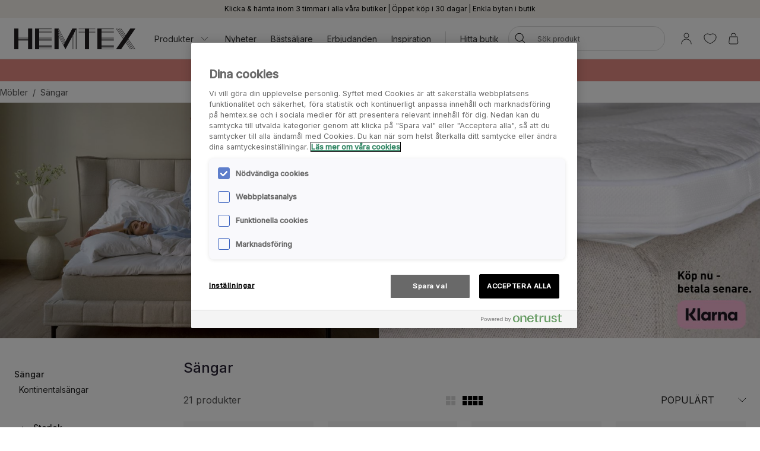

--- FILE ---
content_type: text/html; charset=utf-8
request_url: https://www.hemtex.se/mobler/sangar
body_size: 39399
content:

<!DOCTYPE html>
<html lang="sv">

<head>
    <meta charset="utf-8" />
    <meta name="viewport" content="width=device-width, initial-scale=1.0">

    <link rel="preconnect" href="https://fonts.gstatic.com" crossorigin>
    <link href="https://fonts.googleapis.com/css2?family=Inter:wght@300;400;500&display=swap" rel="stylesheet">


        <script type="text/javascript">
            !function (a, b, c, d, e, f, g, h) {
                a.RaygunObject = e, a[e] = a[e] || function () {
                    (a[e].o = a[e].o || []).push(arguments)
                }, f = b.createElement(c), g = b.getElementsByTagName(c)[0],
                    f.async = 1, f.src = d, g.parentNode.insertBefore(f, g), h = a.onerror, a.onerror = function (b, c, d, f, g) {
                        h && h(b, c, d, f, g), g || (g = new Error(b)), a[e].q = a[e].q || [], a[e].q.push({
                            e: g
                        })
                    }
            }(window, document, "script", "//cdn.raygun.io/raygun4js/raygun.min.js", "rg4js");
        </script>
        <script type="text/javascript">
            rg4js('apiKey', 'KhaRJejNY69m5M1rzbJUXw');
            rg4js('enableCrashReporting', true);
            rg4js('setVersion', '23.0.1');
            rg4js('options', {
                ignore3rdPartyErrors: true,
                ignoreAjaxError: true,
                ignoreAjaxAbort: true
            });
        </script>

    <link rel="apple-touch-icon" sizes="180x180" href="/favicons/Hemtex/apple-touch-icon.png">
    <link rel="icon" type="image/png" href="/favicons/Hemtex/favicon-32x32.png" sizes="32x32">
    <link rel="icon" type="image/png" href="/favicons/Hemtex/favicon-16x16.png" sizes="16x16">
    <link rel="manifest" href="/manifest">
    <link rel="mask-icon" href="/favicons/hemtex/safari-pinned-tab.svg" color="#ffffff">
    <link rel="shortcut icon" href="/favicons/Hemtex/favicon.ico">


    <title>Upptäck vårt sortiment av kontinentalsängar | Hemtex - Hemtex</title><!-- ssr chunks:  --><link rel="stylesheet" type="text/css" href="/assets/browser.bundle.89db993657016c95bdb6.css" />
<meta name="description" content="Utforska vårt breda sortiment av sängar för en god natts sömn. Hitta den perfekta sängen som passar dina unika behov och stil. Upptäck nu hos Hemtex." data-dynamic="1" />
<meta name="robots" content="index,follow" data-dynamic="1" />
<meta property="og:url" content="https://www.hemtex.se/mobler/sangar" data-dynamic="1" />
<meta property="og:type" content="website" data-dynamic="1" />
<meta property="og:title" content="Upptäck vårt sortiment av kontinentalsängar | Hemtex" data-dynamic="1" />
<meta property="og:description" content="Utforska vårt breda sortiment av sängar för en god natts sömn. Hitta den perfekta sängen som passar dina unika behov och stil. Upptäck nu hos Hemtex." data-dynamic="1" />

                <script>
                if (!('Promise' in window && Promise.prototype.finally)) {
                    document.write('<' + 'script src="/assets/polyfills.bundle.ee8841010759679e1316.js" onerror="window.rg4js&&window.rg4js(\'send\', new Error(\'Failed to load: /assets/polyfills.bundle.ee8841010759679e1316.js\'))"></' + 'script>');
                }
                </script>
                <script>
                window.scopeReady = new Promise(function (res, rej) { window.resolveScopeReady = res; window.rejectScopeReady = rej; });
                </script>
            <link rel="canonical" href="https://www.hemtex.se/mobler/sangar" id="link-canonical" />
<script src="/assets/browser.bundle.b1bde67f12f6073be35a.js" async></script>
<script src="/assets/vendor.chunk.57c2f911d1c9f878ce88.js" async></script>
<link rel="stylesheet" type="text/css" href="/assets/browser.bundle.89db993657016c95bdb6.css" />


    <style data-glitz>.a{min-height:100vh}.b{display:-webkit-box;display:-moz-box;display:-ms-flexbox;display:-webkit-flex;display:flex}.c{flex-direction:column;-webkit-box-orient:vertical;-webkit-box-direction:normal}.d{background-color:white}.e{font-family:inherit}.f{font-size:inherit}.g{font-style:inherit}.h{font-variant:inherit}.i{font-weight:inherit}.j{border-left-width:0}.k{border-right-width:0}.l{border-top-width:0}.m{border-bottom-width:0}.n{padding-left:0}.o{padding-right:0}.p{padding-top:0}.q{padding-bottom:0}.r{-webkit-user-select:none;-moz-user-select:none;-ms-user-select:none;user-select:none}.s{color:inherit}.t{text-decoration:none}.u{text-align:inherit}.v{background-color:transparent;background-color:initial}.z{position:absolute}.a0{top:0}.a1{left:16px}.a2{transform:translate(0, -100%)}.a3{opacity:0}.a4{pointer-events:none}.ac{justify-content:center;-webkit-box-pack:center}.ae{align-items:center;-webkit-box-align:center}.af{background-color:#f5f2eb}.ag{min-height:30px}.ah{color:#000000}.ai{padding-left:8px}.aj{padding-right:8px}.ak{padding-top:4px}.al{padding-bottom:4px}.am{min-height:16px}.an{font-size:12px}.ao{flex-grow:1;-webkit-box-flex:1}.az{display:block}.b0{text-align:center}.b1{margin-bottom:16px}.b2{padding-left:16px}.b3{padding-right:16px}.b4{padding-top:16px}.b5{padding-bottom:16px}.b6{background-color:#F7F7F7}.b7{border-left-width:2px}.b8{border-left-style:solid}.b9{border-right-width:2px}.ba{border-right-style:solid}.bb{border-top-width:2px}.bc{border-top-style:solid}.bd{border-bottom-width:2px}.be{border-bottom-style:solid}.bf{border-radius:8px}.bg{border-left-color:#D02323}.bh{border-right-color:#D02323}.bi{border-top-color:#D02323}.bj{border-bottom-color:#D02323}.bk{color:#232323}.bl{background-color:#FFFFFF}.bt{position:-webkit-sticky;position:sticky}.bu{z-index:5}.bv{margin-left:auto}.bw{margin-right:auto}.bx{max-width:calc(100vw - 48px)}.by{width:1366px}.bz{position:relative}.c0{height:70px}.c1{height:35px}.c2{width:auto}.c3{flex-basis:0}.c4{height:100%}.c5{margin-right:16px}.c6{margin-left:20px}.c7{font-size:14px}.c8{text-decoration:inherit}.cf{padding-top:8px}.cg{padding-bottom:8px}.ct{padding-left:12px}.cu{padding-right:12px}.cv{color:#333333}.cw{white-space:nowrap}.cx{flex-shrink:0}.cy{display:-webkit-inline-box;display:-moz-inline-box;display:-ms-inline-flexbox;display:-webkit-inline-flex;display:inline-flex}.cz{width:1em}.d0{height:1em}.d1{font-size:1.5em}.d2{stroke-width:1}.d3{margin-left:8px}.d4{width:1px}.d5{height:24px}.d6{background-color:#D8D8D8}.d7{margin-left:12px}.d8{margin-right:12px}.d9{flex-wrap:wrap;-webkit-box-lines:multiple}.da{overflow:hidden}.dc{height:auto}.dd{width:100%}.de{border-radius:20px}.dr{text-transform:inherit}.ds{transition-property:color, background-color, border-color;-webkit-transition-property:color, background-color, border-color;-moz-transition-property:color, background-color, border-color}.dt{transition-duration:200ms}.du{transition-timing-function:ease-out}.dv{line-height:1.5}.dw{font-size:16px}.dx{min-width:40px}.dy{border-radius:0}.e1{text-overflow:ellipsis}.e2{opacity:1}.e3{transform:scale(1)}.e4{transition-property:opacity, transform;-webkit-transition-property:opacity, transform;-moz-transition-property:opacity, transform}.e5{width:24px}.e6{fill:currentColor}.e7{background-color:transparent}.e8{outline-style:none}.e9{cursor:inherit}.ea{transition-property:color;-webkit-transition-property:color;-moz-transition-property:color}.eb{height:40px}.ec{border-radius:100%}.ed{transform:scale(0)}.ee{height:16px}.ef{width:16px}.eg{border-bottom-left-radius:20px}.eh{border-bottom-right-radius:20px}.ei{border-top-left-radius:20px}.ej{border-top-right-radius:20px}.ek{-webkit-filter:drop-shadow(0 2px 4px rgba(0, 0, 0, .1)) drop-shadow(0 2px 8px rgba(0, 0, 0, .05));filter:drop-shadow(0 2px 4px rgba(0, 0, 0, .1)) drop-shadow(0 2px 8px rgba(0, 0, 0, .05))}.el{transition-property:opacity;-webkit-transition-property:opacity;-moz-transition-property:opacity}.em{max-height:calc(100vh - 60px)}.en{transition-property:transform;-webkit-transition-property:transform;-moz-transition-property:transform}.eo{color:#FFFFFF}.ep{background-color:#298546}.eq{height:15px}.er{min-width:15px}.es{top:calc(50% - 7px)}.et{right:calc(50% - 19px)}.eu{font-size:10px}.ev{border-radius:100vw}.ew{background-color:#E58C84}.ex{color:#ffffff}.ey{margin-left:0}.ez{margin-right:0}.f0{margin-top:0}.f1{margin-bottom:0}.f2{color:#262133}.f3{text-decoration:underline}.f8{display:inline}.f9{max-width:100%}.fa{list-style:none}.fd{height:36px}.fe{color:#565656}.fj{display:inline-block}.fv{margin-bottom:32px}.fz{transition-duration:300ms}.g0{transition-timing-function:ease-in}.g1{object-fit:cover}.g2{object-position:center}.g3{display:-ms-grid;display:grid}.g4{grid-column-gap:48px}.g5{grid-template-columns:minmax(0, 1fr) minmax(0, 4fr);-ms-grid-columns:minmax(0, 1fr) minmax(0, 4fr)}.g6{order:0}.g7{top:86px}.g8{overflow-x:hidden}.g9{overflow-y:auto}.ga{padding-right:4px}.gb{height:calc(100vh - 86px)}.gh{margin-top:16px}.gl{font-weight:500}.gm{padding-top:2px}.gn{padding-bottom:2px}.gp{border-bottom-width:1px}.gq{border-bottom-color:#D8D8D8}.gr{justify-content:space-between;-webkit-box-pack:justify}.gs{padding-right:22px}.gt{padding-left:24px}.gy{font-size:24px}.h1{transform:rotate(-180deg)}.h3{padding-right:24px}.h4{padding-top:20px}.h5{padding-bottom:20px}.he{cursor:pointer}.hi{height:1px}.hj{margin-left:-1px}.hk{margin-right:-1px}.hl{margin-top:-1px}.hm{margin-bottom:-1px}.hn{-webkit-clip-path:inset(100%);clip-path:inset(100%)}.ho{clip:rect(0 0 0 0)}.hp{margin-right:8px}.hr{border-left-color:#262133}.hs{border-left-width:1px}.ht{border-right-color:#262133}.hu{border-right-width:1px}.hv{border-top-color:#262133}.hw{border-top-width:1px}.hx{border-bottom-color:#262133}.i0{order:1}.i1{text-align:left}.i2{margin-top:8px}.i3{margin-bottom:24px}.i6{align-items:flex-start;-webkit-box-align:start}.i7{order:2}.i8{margin-left:6px}.i9{margin-right:6px}.ia{color:#D8D8D8}.ib{width:34px}.ic{justify-content:flex-end;-webkit-box-pack:end}.id{-webkit-appearance:none;-moz-appearance:none;appearance:none}.if{min-width:100%}.ig{border-left-color:#D8D8D8}.ih{border-right-color:#D8D8D8}.ii{border-top-color:#D8D8D8}.ij{padding-right:30px}.ik{text-transform:uppercase}.il{right:-6px}.im{order:3}.in{grid-template-columns:repeat(2, minmax(0, 1fr));-ms-grid-columns:repeat(2, minmax(0, 1fr))}.io{grid-column-gap:8px}.ip{grid-row-gap:32px}.it{margin-bottom:8px}.iv{bottom:16px}.iw{width:-webkit-fit-content;width:-moz-fit-content;width:fit-content}.ix{border-radius:12px}.iy{line-height:0}.iz{background-color:#000000}.j1{grid-template-columns:1fr 1fr;-ms-grid-columns:1fr 1fr}.j2{line-height:1}.j3{font-weight:400}.j4{margin-bottom:4px}.j5{align-items:baseline;-webkit-box-align:baseline}.j6{font-weight:700}.j7{font-size:0.85em}.jc{right:0}.jd{width:calc(50% - 4 * 0.5)}.je{grid-column-start:2}.jf{justify-self:end;-ms-grid-column-align:end}.jg{justify-content:start;-webkit-box-pack:start}.jh{margin-top:7px}.ji{height:14px}.jj{height:12px}.jk{width:12px}.jl{border-radius:50%}.jm{margin-top:3px}.jn{margin-bottom:3px}.jo{background-color:#c4a87f}.jp{background-color:#847a59}.jq{background-color:rgba(0, 0, 0, .05)}.jr{background-color:#D6CBB8}.js{background-color:#28282d}.jt{justify-content:space-around;-webkit-box-pack:justify}.ju{grid-column-end:span 2}.jv{max-height:464px}.jy{object-fit:contain}.jz{max-height:100%}.k0{bottom:0}.k1{padding-top:24px}.k2{padding-bottom:24px}.k7{line-height:1.2}.k8{font-family:Austin,Inter,sans-serif}.kb{margin-top:24px}.kc{pointer-events:auto}.kd{background-color:#262133}.ke{order:4}.kf{margin-top:48px}.kg{margin-bottom:48px}.kh{max-width:300px}.ki{height:5px}.kj{border-radius:2.5px}.kk{background-color:#E4E4E4}.kl{left:0}.km{right:auto}.kn{transition-property:width;-webkit-transition-property:width;-moz-transition-property:width}.ko{transition-timing-function:ease-in-out}.kp{grid-template-columns:minmax(auto, 1fr) auto minmax(auto, 1fr);-ms-grid-columns:minmax(auto, 1fr) auto minmax(auto, 1fr)}.kq{grid-gap:16px}.kz{height:300px}.l0{background-color:#F9F9F9}.l2{background-color:#233D4E}.l3{padding-top:84px}.l4{padding-bottom:88px}.l5{margin-bottom:-16px}.l6{height:48px}.l7{background-color:#E6E1D8}.m4{padding-top:32px}.m5{padding-bottom:32px}.m6{flex-shrink:1}.m7{margin-right:32px}.m9{word-break:break-word}.ma{max-width:25%}.md{font-size:20px}.me{stroke-width:1.5}.mf{min-height:40px}.mg{position:fixed}.mh{width:23rem}.mi{max-width:calc(100% - 40px)}.mj{will-change:transform}.mk{left:100%}.ml{left:50%}.mm{transform:translateX(-50%)}.mn{z-index:7}.w:not([disabled]){cursor:pointer}.x:disabled{opacity:0.4}.y:disabled{cursor:default}.a5:focus{outline-width:0}.a6:focus{outline-style:solid}.a7:focus{outline-color:#232323;outline-color:-webkit-focus-ring-color}.a8:focus{transform:translate(0, 0)}.a9:focus{z-index:6}.aa:focus{opacity:0}.ab:focus{pointer-events:none}.cb:focus{color:inherit}.cc:focus{text-decoration:inherit}.f5:focus{outline-color:#FFFFFF;outline-color:-webkit-focus-ring-color}.f6:focus{text-decoration:underline}.fq:focus{padding-top:8px}.fr:focus{padding-bottom:8px}.gj:focus{font-size:14px}.ie:focus{outline-style:none}.li:focus{display:-webkit-box;display:-moz-box;display:-ms-flexbox;display:-webkit-flex;display:flex}.lj:focus{align-items:center;-webkit-box-align:center}.lk:focus{height:48px}.ll:focus{background-color:#E6E1D8}.lm:focus{color:#000000}.ln:focus{font-size:12px}.lo:focus{padding-left:24px}.lp:focus{padding-right:24px}.lq:focus{margin-right:16px}.lr:focus{margin-bottom:16px}.ls:focus{white-space:nowrap}.ap:not(:last-child):after{content:""}.aq:not(:last-child):after{border-right-style:solid}.ar:not(:last-child):after{border-right-width:1px}.as:not(:last-child):after{border-right-color:#FFFFFF}.at:not(:last-child):after{height:16px}.au:not(:last-child):after{margin-left:6px}.av:not(:last-child):after{margin-right:6px}.bm:after{content:""}.bn:after{position:absolute}.bo:after{width:100%}.bp:after{bottom:0}.bq:after{border-bottom-style:solid}.br:after{border-bottom-width:1px}.bs:after{border-bottom-color:#D8D8D8}.fk:after{content:"  /  "}.fl:after{white-space:pre}.ku:after{border-top-style:solid}.kv:after{border-top-width:1px}.kw:after{border-top-color:#D8D8D8}.c9:hover{color:inherit}.ca:hover{text-decoration:inherit}.f4:hover{text-decoration:underline}.fn:hover{padding-top:8px}.fo:hover{padding-bottom:8px}.gi:hover{font-size:14px}.hq:hover{color:#000000}.hy:hover{color:#FFFFFF}.hz:hover{background-color:#262133}.ka:hover{text-decoration:none}.l8:hover{display:-webkit-box;display:-moz-box;display:-ms-flexbox;display:-webkit-flex;display:flex}.l9:hover{align-items:center;-webkit-box-align:center}.la:hover{height:48px}.lb:hover{background-color:#E6E1D8}.lc:hover{font-size:12px}.ld:hover{padding-left:24px}.le:hover{padding-right:24px}.lf:hover{margin-right:16px}.lg:hover{margin-bottom:16px}.lh:hover{white-space:nowrap}.mc:hover{background-color:#0F0D14}.cd:active{color:inherit}.ce:active{text-decoration:inherit}.f7:active{text-decoration:underline}.ft:active{padding-top:8px}.fu:active{padding-bottom:8px}.gk:active{font-size:14px}.lt:active{display:-webkit-box;display:-moz-box;display:-ms-flexbox;display:-webkit-flex;display:flex}.lu:active{align-items:center;-webkit-box-align:center}.lv:active{height:48px}.lw:active{background-color:#E6E1D8}.lx:active{color:#000000}.ly:active{font-size:12px}.lz:active{padding-left:24px}.m0:active{padding-right:24px}.m1:active{margin-right:16px}.m2:active{margin-bottom:16px}.m3:active{white-space:nowrap}.ch::after{content:""}.ci::after{position:absolute}.cj::after{right:0}.ck::after{bottom:0}.cl::after{width:100%}.cm::after{border-bottom-width:4px}.cn::after{border-bottom-style:solid}.co::after{border-bottom-color:transparent}.cp::after{transition-property:border-color;-webkit-transition-property:border-color;-moz-transition-property:border-color}.cq::after{transition-duration:200ms}.cr::after{transition-timing-function:ease-out}.cs:hover::after{border-bottom-color:#5B5144}.db:last-child{flex-grow:1;-webkit-box-flex:1}.j0:last-child{margin-bottom:0}.m8:last-child{margin-right:0}.fb:empty:before{content:" "}.fc:empty:before{white-space:pre}.fm:hover:hover{color:#565656}.fp:focus:hover{color:#565656}.fs:active:hover{color:#565656}.fw:before{content:""}.fx:before{float:left}.fy:before{padding-top:31%}.iu:before{padding-top:133.33333333333331%}.jx:before{padding-top:100%}.kr:before{border-top-style:solid}.ks:before{border-top-width:1px}.kt:before{border-top-color:#D8D8D8}.gc::-webkit-scrollbar{width:4px}.gd::-webkit-scrollbar-thumb{background-color:#E7E7E7}.ge::-webkit-scrollbar-thumb{border-radius:10px}.gf::-webkit-scrollbar-track{background-color:#F9F9F9}.gg::-webkit-scrollbar-track{border-radius:10px}.hf:focus-within{outline-width:0}.hg:focus-within{outline-style:solid}.hh:focus-within{outline-color:#232323;outline-color:-webkit-focus-ring-color}.l1:not(:first-child){margin-left:8px}</style><style data-glitz media="(min-width: 320px)">.ff{flex-wrap:nowrap;-webkit-box-lines:nowrap}.fg{overflow-x:auto}.fh{white-space:nowrap}.fi{-webkit-overflow-scrolling:touch}</style><style data-glitz media="(min-width: 1024px)">.ay{flex-grow:0;-webkit-box-flex:0}.df{border-left-width:1px}.dg{border-left-style:solid}.dh{border-left-color:#D8D8D8}.di{border-right-width:1px}.dj{border-right-style:solid}.dk{border-right-color:#D8D8D8}.dl{border-top-width:1px}.dm{border-top-style:solid}.dn{border-top-color:#D8D8D8}.do{border-bottom-width:1px}.dp{border-bottom-style:solid}.dq{border-bottom-color:#D8D8D8}.dz{border-radius:inherit}.e0{height:inherit}.go{margin-bottom:16px}.gu{padding-top:8px}.gv{padding-bottom:8px}.gw{padding-right:8px}.gx{padding-left:2px}.gz{right:1px}.h0{margin-right:6px}.h2{margin-top:8px}.h6{padding-left:4px}.h7{padding-right:4px}.h8{padding-top:4px}.h9{padding-bottom:4px}.ha{border-left:none}.hb{border-right:none}.hc{border-top:none}.hd{border-bottom:none}.i4{margin-top:0}.i5{text-align:left}.iq{grid-template-columns:repeat(4, minmax(0, 1fr));-ms-grid-columns:repeat(4, minmax(0, 1fr))}.ir{grid-column-gap:24px}.is{grid-row-gap:48px}.j8{padding-left:16px}.j9{padding-right:16px}.ja{padding-top:16px}.jb{padding-bottom:16px}.jw{margin-bottom:0}.k3{padding-left:48px}.k4{padding-right:48px}.k5{padding-top:48px}.k6{padding-bottom:48px}.k9{font-size:32px}.kx{margin-top:32px}.ky{margin-bottom:32px}.mb{font-size:14px}.aw:not(:last-child):after{margin-left:24px}.ax:not(:last-child):after{margin-right:24px}</style>
<!-- Google Tag Manager -->
<script>(function(w,d,s,l,i){w[l]=w[l]||[];w[l].push({'gtm.start':
new Date().getTime(),event:'gtm.js'});var f=d.getElementsByTagName(s)[0],
j=d.createElement(s),dl=l!='dataLayer'?'&l='+l:'';j.async=true;j.src=
'https://metrics.hemtex.se/gtm.js?id='+i+dl;f.parentNode.insertBefore(j,f);
})(window,document,'script','dataLayer','GTM-P6WZ2VJ');</script>
<!-- End Google Tag Manager -->
    <script>
    (function (i, s, o, g, r, a, m) {
        i['VoyadoAnalyticsObject'] = r;
        i[r] = i[r] || function () { (i[r].q = i[r].q || []).push(arguments) }, i[r].l = 1 * new Date();
        a = s.createElement(o), m = s.getElementsByTagName(o)[0];
        a.async = 1;
        a.src = g;
        m.parentNode.insertBefore(a, m)
    })(window, document, 'script', 'https://assets.voyado.com/jsfiles/analytics_0.1.7.min.js', 'va');
    va("setTenant", "hemtex");
</script>            
    <script type="module" src="https://gallery.cevoid.com/index.js" defer></script>
    
</head>

<body>
<!-- Google Tag Manager (noscript) -->
<noscript><iframe src="https://metrics.hemtex.se/ns.html?id=GTM-P6WZ2VJ"
height="0" width="0" style="display:none;visibility:hidden"></iframe></noscript>
<!-- End Google Tag Manager (noscript) -->

<div id="container"><div class="a b c d"><button type="button" class="e f g h i j k l m n o p q r s t u v w x y z a0 a1 a2 a3 a4 a5 a6 a7 a8 a9 aa ab">Hoppa till innehållet</button><div class="b ac ae af ag ah ai aj ak al"><div class="b ae ac am an ao ap aq ar as at au av aw ax ay"><span class="az ao b0">Klicka &amp; hämta inom 3 timmar i alla våra butiker | Öppet köp i 30 dagar | Enkla byten i butik</span></div></div><noscript class="b b1 b2 b3 b4 b5 an ah b6 b7 b8 b9 ba bb bc bd be bf bg bh bi bj b0">Det verkar som att din webbläsare inte stöder JavaScript eller att den här funktionen är avstängd. JavaScript krävs för att se innehållet på sidan</noscript><div class="bk bl bm bn bo bp bq br bs bt a0 bu"><div class="bv bw bx by bz b ae c0"><a aria-label="Gå till startsidan" class="a5 a6 a7" data-scope-link="true" href="/"><svg class="az c1 c2" id="Layer_1" data-name="Layer 1" viewBox="0 0 438 75.09"><path d="M526.41 1231.58l-22.75-42.65v-6.1l24.37 45.7-1.62 3zm-2.29 4.28l-20.46-38.36v-6.1l22.09 41.41-1.63 3zm-2.28 4.29l-18.18-34.09V1200l19.81 37.13-1.63 3.06zm42.33-59.78h-10.45l-25 46.93-25-46.93h-15v75.09h15v-46.93l17.52 32.85 7.51 14.08.66-1.24 4.44-8.33.12-.23 1.88-3.52.41-.76 17.52-32.85v46.93H555v-49.4l3.26-6.1v55.5h1.31v-58l3.25-6.1v64.06h1.32v-66.53l3.25-6.1v72.63h1.32v-75.09h-4.57zm217.31 0h-18.25l-16.79 24.33-16.79-24.33h-1.6l17.59 25.48-2 2.87-19.56-28.35h-1.6l20.36 29.5-2 2.87-22.35-32.37H717l23.14 33.52-2 2.87-25.14-36.39h-1.6l25.91 37.54-25.91 37.55h18.25l16.79-24.33 16.79 24.33h1.6L747.24 1230l2-2.86 19.57 28.35h1.6L750 1226l2-2.86 22.34 32.37h1.6l-23.14-33.53 2-2.86 25.12 36.39h1.6l-25.92-37.55 25.92-37.54zm-137.66 0v75.09h60.07v-1.32h-45v-3.25h45v-1.32h-45v-3.25h45V1245h-45v-3.26h45v-1.31h-45v-15h45v-1.31h-45v-3.26h45v-1.31h-45v-3.25h45v-1.3h-45v-3.25h45v-1.32h-45v-15h45v-1.32h-45v-3.25h45v-1.31h-45v-3.26h45v-1.31h-45v-3.26h45v-1.31h-60.07zm-225.26 0v75.09h60.07v-1.32h-45.05v-3.25h45.05v-1.32h-45.05v-3.25h45.05V1245h-45.05v-3.26h45.05v-1.31h-45.05v-15h45.05v-1.31h-45.05v-3.26h45.05v-1.31h-45.05v-3.25h45.05v-1.3h-45.05v-3.25h45.05v-1.32h-45.05v-15h45.05v-1.32h-45.05v-3.25h45.05v-1.31h-45.05v-3.26h45.05v-1.31h-45.05v-3.26h45.05v-1.31h-60.07zm180.21 0h-22.53v1.31h22.53v3.26h-22.53v1.31h22.53v3.26h-22.53v1.31h22.53v3.25h-22.53v1.32h22.53v60.07h15v-60.07h22.52v-1.32h-22.5v-3.25h22.52v-1.31h-22.52v-3.26h22.52v-1.31h-22.52v-3.26h22.52v-1.31h-37.54zM393.54 1215h-35v-3.25h35v3.25zm0 4.57h-35v-3.25h35v3.25zm0 4.57h-35v-3.26h35v3.26zm0-13.71h-35v-30h-15v75.09h15v-30h35v30h15v-75.09h-15v30z" transform="translate(-343.48 -1180.37)" fill="#231f20"></path></svg></a><div class="ao c3 b c4"><div class="b bz c4 ao ae c5 c6"><nav aria-label="main menu" class="b c4 ao ae c7"><button type="button" class="e f g h i j k l m r u v w x y c8 c9 ca a5 a6 a7 cb cc cd ce b ae c4 cf cg bz ch ci cj ck cl cm cn co cp cq cr cs ct cu cv cw cx">Produkter<svg xmlns="http://www.w3.org/2000/svg" width="1em" height="1em" viewBox="0 0 24 24" fill="none" stroke="currentColor" stroke-width="2" stroke-linecap="round" stroke-linejoin="round" alt="" class="cy cz d0 d1 d2 d3"><polyline points="6 9 12 15 18 9"></polyline></svg></button><a id="menu-nyheter" aria-expanded="false" class="c8 c9 ca a5 a6 a7 cb cc cd ce b ae c4 cf cg bz ch ci cj ck cl cm cn co cp cq cr cs ct cu cv cw cx" data-scope-link="true" href="/nyheter">Nyheter</a><a id="menu-erbjudanden/bastsaljare" aria-expanded="false" class="c8 c9 ca a5 a6 a7 cb cc cd ce b ae c4 cf cg bz ch ci cj ck cl cm cn co cp cq cr cs ct cu cv cw cx" data-scope-link="true" href="/erbjudanden/bastsaljare">Bästsäljare</a><a id="menu-erbjudanden" aria-expanded="false" class="c8 c9 ca a5 a6 a7 cb cc cd ce b ae c4 cf cg bz ch ci cj ck cl cm cn co cp cq cr cs ct cu cv cw cx" data-scope-link="true" href="/erbjudanden">Erbjudanden</a><a id="menu-inspiration" aria-expanded="false" class="c8 c9 ca a5 a6 a7 cb cc cd ce b ae c4 cf cg bz ch ci cj ck cl cm cn co cp cq cr cs ct cu cv cw cx" data-scope-link="true" href="/inspiration">Inspiration</a><div class="d4 d5 d6 d7 d8"></div><div class="c4 b d9 da"><a class="c8 c9 ca a5 a6 a7 cb cc cd ce b ae c4 cf cg bz ch ci cj ck cl cm cn co cp cq cr cs ct cu cv cw cx db" data-scope-link="true" href="/hitta-butik">Hitta butik</a></div></nav><form action="/search" class="bz dc bu"><div class="bz b ae dd dc n o bl de bu df dg dh di dj dk dl dm dn do dp dq"><button aria-label="Sök" type="submit" class="e g h i j k l m r t u v w x y ah dr cy ae ac ds dt du a5 a6 a7 dv cf cg dw dx n o bz dy c4 dz e0"><span class="b ae ac da cw e1 e2 e3 e4 dt du"><svg width="1em" height="1em" alt="" class="cy d1 d5 e5 e6" data-name="Layer 1" viewBox="0 0 44 36"><path d="M17.66 27.13a13 13 0 1113-13 13 13 0 01-13 13zm0-24.32A11.31 11.31 0 1029 14.12 11.32 11.32 0 0017.66 2.81z"></path><path d="M38.5 35.81a.82.82 0 01-.6-.25L25.74 23.4a.85.85 0 111.2-1.2L39.1 34.36a.85.85 0 010 1.2.82.82 0 01-.6.25z"></path></svg></span></button><input type="search" name="q" autoComplete="off" value="" placeholder="Sök produkt" maxLength="30" class="dd j k l m s e7 e8 e9 ea dt du a5 a6 a7 dv eb cf cg ai aj an da cw e1"/><button aria-label="Rensa sökning" type="button" class="e g h i j k l m r t u v w x y ah dr ac a5 a6 a7 dv cf cg dw dx n o ec b ae a3 ed a4 dc e4 dt du"><svg width="1em" height="1em" alt="" class="cy d1 e6 ee ef" data-name="Layer 1" viewBox="0 0 44 36"><path d="M8 32.9a.82.82 0 01-.6-.25.83.83 0 010-1.2l28.1-28.1a.85.85 0 011.2 1.2L8.55 32.65a.83.83 0 01-.55.25z"></path><path d="M36.05 32.9a.83.83 0 01-.6-.25L7.35 4.55a.85.85 0 011.2-1.2l28.1 28.1a.83.83 0 010 1.2.82.82 0 01-.6.25z"></path></svg></button></div><div class="a3 a4 eg eh ei ej bl ek el dt du z a0 dd em da"></div></form></div><nav class="b ae c4"><button aria-expanded="false" aria-label="Logga in / Bli medlem" data-test-id="open-login-button" type="button" class="e f g h i j k l m p q r s t u v w x y a5 a6 a7 b ae c4 ai aj"><svg width="1em" height="1em" alt="" class="cy d1 d5 e5 e6" data-name="Layer 1" viewBox="0 0 44 36"><path d="M22 16.81a8.08 8.08 0 118.08-8.08A8.08 8.08 0 0122 16.81zm0-14.46a6.38 6.38 0 106.38 6.38A6.38 6.38 0 0022 2.35zm15 33a.85.85 0 01-.85-.85 14.15 14.15 0 00-28.3 0 .85.85 0 01-1.7 0 15.85 15.85 0 0131.7 0 .85.85 0 01-.85.85z"></path></svg></button><button aria-expanded="false" aria-label="Favoriter" type="button" class="e f g h i j k l m p q r s t u v w x y a5 a6 a7 b ae c4 ai aj"><div class="b e3 en dt du"><svg width="1em" height="1em" alt="" class="cy d1 d5 e5 e6" data-name="Layer 1" viewBox="0 0 44 36"><path d="M22 34.35a1 1 0 01-.33-.06c-17-7-18.94-16.35-19-20A11.58 11.58 0 019.3 3.46c4.08-1.87 8.78-1 12.7 2.16 3.92-3.21 8.62-4 12.7-2.16a11.58 11.58 0 016.63 10.81c-.06 3.67-2 13-19 20a1 1 0 01-.33.08zM13.85 4.16A9.16 9.16 0 0010 5a9.86 9.86 0 00-5.64 9.23c.06 3.31 1.9 11.7 17.63 18.34 15.73-6.64 17.57-15 17.63-18.34A9.86 9.86 0 0034 5c-3.7-1.69-7.86-.83-11.42 2.36a.86.86 0 01-1.14 0 11.41 11.41 0 00-7.59-3.2z"></path></svg></div></button><button title="Varukorgen är tom" aria-expanded="false" aria-label="Varukorg" data-test-id="minicart-button" type="button" class="e f g h i j k l m p q r s t u v w x y a5 a6 a7 b ae c4 ai aj bz"><svg width="1em" height="1em" alt="" class="cy d1 d5 e5 e6" data-name="Layer 1" viewBox="0 0 44 36"><path d="M20.77 35.35h-9a5.6 5.6 0 01-4.42-1.86 7 7 0 01-1.19-5.08l1.9-15.91a.84.84 0 01.84-.75h23.67a.84.84 0 01.84.75l1.92 16a6.88 6.88 0 01-1.19 5 5.58 5.58 0 01-4.4 1.86zM9.66 13.45L7.83 28.66a5.24 5.24 0 00.82 3.75 4 4 0 003.12 1.24h18a4 4 0 003.1-1.24 5.27 5.27 0 00.83-3.72l-1.88-15.24zm18.06-4.12a.85.85 0 01-.85-.85 6.14 6.14 0 00-12.27 0 .85.85 0 01-1.7 0 7.84 7.84 0 0115.67 0 .85.85 0 01-.85.85z"></path></svg><div class="eo ep z eq er es et eu b0 ev ed en dt du">0</div></button></nav></div></div></div><div class=""><div><div class="ai aj cf cg da ew ex"><div class="bv bw bx by c7 b0"><div><p class="ey ez f0 f1"><strong><span style="color:#ffffff"><a style="text-decoration:none;color:#ffffff" class="f2 f3 c9 f4 a5 a6 f5 cb f6 cd f7 f8" data-scope-link="true" href="/erbjudanden/bomull-paslakanset">Vårens påslakanset i bomull från 249,-</a><br/></span> </strong></p></div></div></div></div></div><div id="content-container" class="b ao"><div class="b c dd"><main class="bv bw f9 dd"><div class="bv bw f9 by"><div></div><div><ul class="ey ez f0 f1 n o p q fa b fb fc fd c7 fe d9 ff fg fh fi"><li class="fj cf cg fk fl"><a class="s c8 fm c9 ca fn fo cf cg fp a5 a6 a7 cb cc fq fr fs cd ce ft fu" data-scope-link="true" href="/mobler">Möbler</a></li><li class="fj cf cg fe"><span>Sängar</span></li></ul><div class="fv"><div><div><div class="f9 dd bv bw"><div class="bz da"><div class="da fw fx fy bz"><img class="f9 el fz g0 a3 z dd c4 g1 g2"/></div><ul class="ey ez f0 f1 n o p q"></ul></div></div></div></div></div><main class="bv bw f9 dd"><div class="bv bw bx by g3 g4 g5"><div class="g6"><aside class="bv bw f9 dd bt g7 g8 g9 ga gb gc gd ge gf gg gh"><div class="bv bw f9 dd fv"><a class="t c7 c9 f4 gi a5 a6 a7 cb f6 gj cd f7 gk gl bk" data-scope-link="true" href="/mobler/sangar">Sängar</a><nav class="d3"><ul class="ey ez f0 f1 n o p q fa b c"><li class="gm gn"><a class="s t c7 c9 f4 gi a5 a6 a7 cb f6 gj cd f7 gk" data-scope-link="true" href="/mobler/sangar/kontinentalsangar">Kontinentalsängar</a></li></ul></nav></div><div class="f1 go"><header class="b ae gl gp be gq"><button type="button" class="e f g h i j k l m r s t u v w x y dr cy ae ds dt du a5 a6 a7 dd gr b4 b5 gs gt gu gv gw gx"><div class="b c7"><svg xmlns="http://www.w3.org/2000/svg" width="1em" height="1em" viewBox="0 0 24 24" fill="none" stroke="currentColor" stroke-width="2" stroke-linecap="round" stroke-linejoin="round" alt="" class="cy cz d0 d2 ah gy en dt du gz h0 h1"><polyline points="6 9 12 15 18 9"></polyline></svg>Storlek</div></button></header><ul class="ey ez f0 f1 n o p q fa gw h2"><li class="gt h3 h4 h5 gq be gp h6 h7 h8 h9 ha hb hc hd"><label class="he an hf hg hh b ae bz f1"><input type="checkbox" class="z d4 hi hj hk hl hm n o p q j k l m hn ho da"/><svg width="19" height="19" viewBox="0 0 19 19" class="cx hp"><rect height="19" width="19" stroke="#D8D8D8" stroke-width="2" fill="#FFFFFF"></rect></svg><div class="b dd c7 gr"><span class="d9">160x200cm<span class="cx fe ai">(9)</span></span></div></label></li><li class="gt h3 h4 h5 gq be gp h6 h7 h8 h9 ha hb hc hd"><label class="he an hf hg hh b ae bz f1"><input type="checkbox" class="z d4 hi hj hk hl hm n o p q j k l m hn ho da"/><svg width="19" height="19" viewBox="0 0 19 19" class="cx hp"><rect height="19" width="19" stroke="#D8D8D8" stroke-width="2" fill="#FFFFFF"></rect></svg><div class="b dd c7 gr"><span class="d9">180x200 cm<span class="cx fe ai">(14)</span></span></div></label></li><li class="gt h3 h4 h5 gq be gp h6 h7 h8 h9 ha hb hc hd"><label class="he an hf hg hh b ae bz f1"><input type="checkbox" class="z d4 hi hj hk hl hm n o p q j k l m hn ho da"/><svg width="19" height="19" viewBox="0 0 19 19" class="cx hp"><rect height="19" width="19" stroke="#D8D8D8" stroke-width="2" fill="#FFFFFF"></rect></svg><div class="b dd c7 gr"><span class="d9">90x200 cm<span class="cx fe ai">(2)</span></span></div></label></li><li class="gt h3 h4 h5 gq be gp h6 h7 h8 h9 ha hb hc hd"><label class="he an hf hg hh b ae bz f1"><input type="checkbox" class="z d4 hi hj hk hl hm n o p q j k l m hn ho da"/><svg width="19" height="19" viewBox="0 0 19 19" class="cx hp"><rect height="19" width="19" stroke="#D8D8D8" stroke-width="2" fill="#FFFFFF"></rect></svg><div class="b dd c7 gr"><span class="d9">120x200 cm<span class="cx fe ai">(2)</span></span></div></label></li><li class="gt h3 h4 h5 gq be gp h6 h7 h8 h9 ha hb hc hd"><label class="he an hf hg hh b ae bz f1"><input type="checkbox" class="z d4 hi hj hk hl hm n o p q j k l m hn ho da"/><svg width="19" height="19" viewBox="0 0 19 19" class="cx hp"><rect height="19" width="19" stroke="#D8D8D8" stroke-width="2" fill="#FFFFFF"></rect></svg><div class="b dd c7 gr"><span class="d9">180x200x44 cm<span class="cx fe ai">(3)</span></span></div></label></li><button type="button" class="e g h i j k l m n o p q r u v w x y a5 a6 a7 f2 f3 hq c7">Visa mer</button></ul></div><div class="f1 go"><header class="b ae gl gp be gq"><button type="button" class="e f g h i j k l m r s t u v w x y dr cy ae ds dt du a5 a6 a7 dd gr b4 b5 gs gt gu gv gw gx"><div class="b c7"><svg xmlns="http://www.w3.org/2000/svg" width="1em" height="1em" viewBox="0 0 24 24" fill="none" stroke="currentColor" stroke-width="2" stroke-linecap="round" stroke-linejoin="round" alt="" class="cy cz d0 d2 ah gy en dt du gz h0 h1"><polyline points="6 9 12 15 18 9"></polyline></svg>Färg</div></button></header><ul class="ey ez f0 f1 n o p q fa gw h2"><li class="gt h3 h4 h5 gq be gp h6 h7 h8 h9 ha hb hc hd"><label class="he an hf hg hh b ae bz f1"><input type="checkbox" class="z d4 hi hj hk hl hm n o p q j k l m hn ho da"/><svg width="19" height="19" viewBox="0 0 19 19" class="cx hp"><rect height="19" width="19" stroke="#D8D8D8" stroke-width="2" fill="#FFFFFF"></rect></svg><div class="b dd c7 gr"><span class="d9">Natur<span class="cx fe ai">(9)</span></span></div></label></li><li class="gt h3 h4 h5 gq be gp h6 h7 h8 h9 ha hb hc hd"><label class="he an hf hg hh b ae bz f1"><input type="checkbox" class="z d4 hi hj hk hl hm n o p q j k l m hn ho da"/><svg width="19" height="19" viewBox="0 0 19 19" class="cx hp"><rect height="19" width="19" stroke="#D8D8D8" stroke-width="2" fill="#FFFFFF"></rect></svg><div class="b dd c7 gr"><span class="d9">Grå<span class="cx fe ai">(2)</span></span></div></label></li><li class="gt h3 h4 h5 gq be gp h6 h7 h8 h9 ha hb hc hd"><label class="he an hf hg hh b ae bz f1"><input type="checkbox" class="z d4 hi hj hk hl hm n o p q j k l m hn ho da"/><svg width="19" height="19" viewBox="0 0 19 19" class="cx hp"><rect height="19" width="19" stroke="#D8D8D8" stroke-width="2" fill="#FFFFFF"></rect></svg><div class="b dd c7 gr"><span class="d9">Beige<span class="cx fe ai">(5)</span></span></div></label></li><li class="gt h3 h4 h5 gq be gp h6 h7 h8 h9 ha hb hc hd"><label class="he an hf hg hh b ae bz f1"><input type="checkbox" class="z d4 hi hj hk hl hm n o p q j k l m hn ho da"/><svg width="19" height="19" viewBox="0 0 19 19" class="cx hp"><rect height="19" width="19" stroke="#D8D8D8" stroke-width="2" fill="#FFFFFF"></rect></svg><div class="b dd c7 gr"><span class="d9">Svart<span class="cx fe ai">(2)</span></span></div></label></li></ul></div><div class="f1 go"><header class="b ae gl gp be gq"><button type="button" class="e f g h i j k l m r s t u v w x y dr cy ae ds dt du a5 a6 a7 dd gr b4 b5 gs gt gu gv gw gx"><div class="b c7"><svg xmlns="http://www.w3.org/2000/svg" width="1em" height="1em" viewBox="0 0 24 24" fill="none" stroke="currentColor" stroke-width="2" stroke-linecap="round" stroke-linejoin="round" alt="" class="cy cz d0 d2 ah gy en dt du gz h0 h1"><polyline points="6 9 12 15 18 9"></polyline></svg>Säsong</div></button></header><ul class="ey ez f0 f1 n o p q fa gw h2"><li class="gt h3 h4 h5 gq be gp h6 h7 h8 h9 ha hb hc hd"><label class="he an hf hg hh b ae bz f1"><input type="checkbox" class="z d4 hi hj hk hl hm n o p q j k l m hn ho da"/><svg width="19" height="19" viewBox="0 0 19 19" class="cx hp"><rect height="19" width="19" stroke="#D8D8D8" stroke-width="2" fill="#FFFFFF"></rect></svg><div class="b dd c7 gr"><span class="d9">Helår<span class="cx fe ai">(21)</span></span></div></label></li></ul></div><div class="f1 go"><header class="b ae gl gp be gq"><button type="button" class="e f g h i j k l m r s t u v w x y dr cy ae ds dt du a5 a6 a7 dd gr b4 b5 gs gt gu gv gw gx"><div class="b c7"><svg xmlns="http://www.w3.org/2000/svg" width="1em" height="1em" viewBox="0 0 24 24" fill="none" stroke="currentColor" stroke-width="2" stroke-linecap="round" stroke-linejoin="round" alt="" class="cy cz d0 d2 ah gy en dt du gz h0 h1"><polyline points="6 9 12 15 18 9"></polyline></svg>Maddrasstyp</div></button></header><ul class="ey ez f0 f1 n o p q fa gw h2"><li class="gt h3 h4 h5 gq be gp h6 h7 h8 h9 ha hb hc hd"><label class="he an hf hg hh b ae bz f1"><input type="checkbox" class="z d4 hi hj hk hl hm n o p q j k l m hn ho da"/><svg width="19" height="19" viewBox="0 0 19 19" class="cx hp"><rect height="19" width="19" stroke="#D8D8D8" stroke-width="2" fill="#FFFFFF"></rect></svg><div class="b dd c7 gr"><span class="d9">Medium<span class="cx fe ai">(7)</span></span></div></label></li><li class="gt h3 h4 h5 gq be gp h6 h7 h8 h9 ha hb hc hd"><label class="he an hf hg hh b ae bz f1"><input type="checkbox" class="z d4 hi hj hk hl hm n o p q j k l m hn ho da"/><svg width="19" height="19" viewBox="0 0 19 19" class="cx hp"><rect height="19" width="19" stroke="#D8D8D8" stroke-width="2" fill="#FFFFFF"></rect></svg><div class="b dd c7 gr"><span class="d9">Fast<span class="cx fe ai">(4)</span></span></div></label></li><li class="gt h3 h4 h5 gq be gp h6 h7 h8 h9 ha hb hc hd"><label class="he an hf hg hh b ae bz f1"><input type="checkbox" class="z d4 hi hj hk hl hm n o p q j k l m hn ho da"/><svg width="19" height="19" viewBox="0 0 19 19" class="cx hp"><rect height="19" width="19" stroke="#D8D8D8" stroke-width="2" fill="#FFFFFF"></rect></svg><div class="b dd c7 gr"><span class="d9">Medium/Fast<span class="cx fe ai">(3)</span></span></div></label></li></ul></div><div class="f1 go"><header class="b ae gl gp be gq"><button type="button" class="e f g h i j k l m r s t u v w x y dr cy ae ds dt du a5 a6 a7 dd gr b4 b5 gs gt gu gv gw gx"><div class="b c7"><svg xmlns="http://www.w3.org/2000/svg" width="1em" height="1em" viewBox="0 0 24 24" fill="none" stroke="currentColor" stroke-width="2" stroke-linecap="round" stroke-linejoin="round" alt="" class="cy cz d0 d2 ah gy en dt du gz h0 h1"><polyline points="6 9 12 15 18 9"></polyline></svg>Lagerstatus</div></button></header><ul class="ey ez f0 f1 n o p q fa gw h2"><li class="gt h3 h4 h5 gq be gp h6 h7 h8 h9 ha hb hc hd"><label class="he an hf hg hh b ae bz f1"><input type="checkbox" class="z d4 hi hj hk hl hm n o p q j k l m hn ho da"/><svg width="19" height="19" viewBox="0 0 19 19" class="cx hp"><rect height="19" width="19" stroke="#D8D8D8" stroke-width="2" fill="#FFFFFF"></rect></svg><div class="b dd c7 gr"><span class="d9">Finns i onlinelager<span class="cx fe ai">(20)</span></span></div></label></li></ul></div><div class="f1 go"><header class="b ae gl gp be gq"><button type="button" class="e f g h i j k l m r s t u v w x y dr cy ae ds dt du a5 a6 a7 dd gr b4 b5 gs gt gu gv gw gx"><div class="b c7"><svg xmlns="http://www.w3.org/2000/svg" width="1em" height="1em" viewBox="0 0 24 24" fill="none" stroke="currentColor" stroke-width="2" stroke-linecap="round" stroke-linejoin="round" alt="" class="cy cz d0 d2 ah gy en dt du gz h0 h1"><polyline points="6 9 12 15 18 9"></polyline></svg>Bäddmadrass skumkvalité</div></button></header><ul class="ey ez f0 f1 n o p q fa gw h2"><li class="gt h3 h4 h5 gq be gp h6 h7 h8 h9 ha hb hc hd"><label class="he an hf hg hh b ae bz f1"><input type="checkbox" class="z d4 hi hj hk hl hm n o p q j k l m hn ho da"/><svg width="19" height="19" viewBox="0 0 19 19" class="cx hp"><rect height="19" width="19" stroke="#D8D8D8" stroke-width="2" fill="#FFFFFF"></rect></svg><div class="b dd c7 gr"><span class="d9">HR 34 kg/m3<span class="cx fe ai">(8)</span></span></div></label></li><li class="gt h3 h4 h5 gq be gp h6 h7 h8 h9 ha hb hc hd"><label class="he an hf hg hh b ae bz f1"><input type="checkbox" class="z d4 hi hj hk hl hm n o p q j k l m hn ho da"/><svg width="19" height="19" viewBox="0 0 19 19" class="cx hp"><rect height="19" width="19" stroke="#D8D8D8" stroke-width="2" fill="#FFFFFF"></rect></svg><div class="b dd c7 gr"><span class="d9">VB 28 kg/m3<span class="cx fe ai">(2)</span></span></div></label></li><li class="gt h3 h4 h5 gq be gp h6 h7 h8 h9 ha hb hc hd"><label class="he an hf hg hh b ae bz f1"><input type="checkbox" class="z d4 hi hj hk hl hm n o p q j k l m hn ho da"/><svg width="19" height="19" viewBox="0 0 19 19" class="cx hp"><rect height="19" width="19" stroke="#D8D8D8" stroke-width="2" fill="#FFFFFF"></rect></svg><div class="b dd c7 gr"><span class="d9">Latex 65kg/m3<span class="cx fe ai">(3)</span></span></div></label></li></ul></div><div class="f1 go"><header class="b ae gl gp be gq"><button type="button" class="e f g h i j k l m r s t u v w x y dr cy ae ds dt du a5 a6 a7 dd gr b4 b5 gs gt gu gv gw gx"><div class="b c7"><svg xmlns="http://www.w3.org/2000/svg" width="1em" height="1em" viewBox="0 0 24 24" fill="none" stroke="currentColor" stroke-width="2" stroke-linecap="round" stroke-linejoin="round" alt="" class="cy cz d0 d2 ah gy en dt du gz h0 h1"><polyline points="6 9 12 15 18 9"></polyline></svg>Madrass fjädertyp</div></button></header><ul class="ey ez f0 f1 n o p q fa gw h2"><li class="gt h3 h4 h5 gq be gp h6 h7 h8 h9 ha hb hc hd"><label class="he an hf hg hh b ae bz f1"><input type="checkbox" class="z d4 hi hj hk hl hm n o p q j k l m hn ho da"/><svg width="19" height="19" viewBox="0 0 19 19" class="cx hp"><rect height="19" width="19" stroke="#D8D8D8" stroke-width="2" fill="#FFFFFF"></rect></svg><div class="b dd c7 gr"><span class="d9">7 zoner pocketfjädrar<span class="cx fe ai">(14)</span></span></div></label></li><li class="gt h3 h4 h5 gq be gp h6 h7 h8 h9 ha hb hc hd"><label class="he an hf hg hh b ae bz f1"><input type="checkbox" class="z d4 hi hj hk hl hm n o p q j k l m hn ho da"/><svg width="19" height="19" viewBox="0 0 19 19" class="cx hp"><rect height="19" width="19" stroke="#D8D8D8" stroke-width="2" fill="#FFFFFF"></rect></svg><div class="b dd c7 gr"><span class="d9">Adaptiva pocketfjädrar<span class="cx fe ai">(4)</span></span></div></label></li></ul></div><div class="f1 go"><header class="b ae gl gp be gq"><button type="button" class="e f g h i j k l m r s t u v w x y dr cy ae ds dt du a5 a6 a7 dd gr b4 b5 gs gt gu gv gw gx"><div class="b c7"><svg xmlns="http://www.w3.org/2000/svg" width="1em" height="1em" viewBox="0 0 24 24" fill="none" stroke="currentColor" stroke-width="2" stroke-linecap="round" stroke-linejoin="round" alt="" class="cy cz d0 d2 ah gy en dt du gz h0 h1"><polyline points="6 9 12 15 18 9"></polyline></svg>Montering</div></button></header><ul class="ey ez f0 f1 n o p q fa gw h2"><li class="gt h3 h4 h5 gq be gp h6 h7 h8 h9 ha hb hc hd"><label class="he an hf hg hh b ae bz f1"><input type="checkbox" class="z d4 hi hj hk hl hm n o p q j k l m hn ho da"/><svg width="19" height="19" viewBox="0 0 19 19" class="cx hp"><rect height="19" width="19" stroke="#D8D8D8" stroke-width="2" fill="#FFFFFF"></rect></svg><div class="b dd c7 gr"><span class="d9">delvis monterad<span class="cx fe ai">(13)</span></span></div></label></li><li class="gt h3 h4 h5 gq be gp h6 h7 h8 h9 ha hb hc hd"><label class="he an hf hg hh b ae bz f1"><input type="checkbox" class="z d4 hi hj hk hl hm n o p q j k l m hn ho da"/><svg width="19" height="19" viewBox="0 0 19 19" class="cx hp"><rect height="19" width="19" stroke="#D8D8D8" stroke-width="2" fill="#FFFFFF"></rect></svg><div class="b dd c7 gr"><span class="d9">platt paket<span class="cx fe ai">(5)</span></span></div></label></li></ul></div><div class="f1 go"><header class="b ae gl gp be gq"><button type="button" class="e f g h i j k l m r s t u v w x y dr cy ae ds dt du a5 a6 a7 dd gr b4 b5 gs gt gu gv gw gx"><div class="b c7"><svg xmlns="http://www.w3.org/2000/svg" width="1em" height="1em" viewBox="0 0 24 24" fill="none" stroke="currentColor" stroke-width="2" stroke-linecap="round" stroke-linejoin="round" alt="" class="cy cz d0 d2 ah gy en dt du gz h0 h1"><polyline points="6 9 12 15 18 9"></polyline></svg>Ben</div></button></header><ul class="ey ez f0 f1 n o p q fa gw h2"><li class="gt h3 h4 h5 gq be gp h6 h7 h8 h9 ha hb hc hd"><label class="he an hf hg hh b ae bz f1"><input type="checkbox" class="z d4 hi hj hk hl hm n o p q j k l m hn ho da"/><svg width="19" height="19" viewBox="0 0 19 19" class="cx hp"><rect height="19" width="19" stroke="#D8D8D8" stroke-width="2" fill="#FFFFFF"></rect></svg><div class="b dd c7 gr"><span class="d9">massiv björk<span class="cx fe ai">(8)</span></span></div></label></li><li class="gt h3 h4 h5 gq be gp h6 h7 h8 h9 ha hb hc hd"><label class="he an hf hg hh b ae bz f1"><input type="checkbox" class="z d4 hi hj hk hl hm n o p q j k l m hn ho da"/><svg width="19" height="19" viewBox="0 0 19 19" class="cx hp"><rect height="19" width="19" stroke="#D8D8D8" stroke-width="2" fill="#FFFFFF"></rect></svg><div class="b dd c7 gr"><span class="d9">svartlackerat stål<span class="cx fe ai">(3)</span></span></div></label></li><li class="gt h3 h4 h5 gq be gp h6 h7 h8 h9 ha hb hc hd"><label class="he an hf hg hh b ae bz f1"><input type="checkbox" class="z d4 hi hj hk hl hm n o p q j k l m hn ho da"/><svg width="19" height="19" viewBox="0 0 19 19" class="cx hp"><rect height="19" width="19" stroke="#D8D8D8" stroke-width="2" fill="#FFFFFF"></rect></svg><div class="b dd c7 gr"><span class="d9">plast<span class="cx fe ai">(1)</span></span></div></label></li><li class="gt h3 h4 h5 gq be gp h6 h7 h8 h9 ha hb hc hd"><label class="he an hf hg hh b ae bz f1"><input type="checkbox" class="z d4 hi hj hk hl hm n o p q j k l m hn ho da"/><svg width="19" height="19" viewBox="0 0 19 19" class="cx hp"><rect height="19" width="19" stroke="#D8D8D8" stroke-width="2" fill="#FFFFFF"></rect></svg><div class="b dd c7 gr"><span class="d9">massivt trä ek<span class="cx fe ai">(2)</span></span></div></label></li></ul></div><div class="f1 go"><header class="b ae gl gp be gq"><button type="button" class="e f g h i j k l m r s t u v w x y dr cy ae ds dt du a5 a6 a7 dd gr b4 b5 gs gt gu gv gw gx"><div class="b c7"><svg xmlns="http://www.w3.org/2000/svg" width="1em" height="1em" viewBox="0 0 24 24" fill="none" stroke="currentColor" stroke-width="2" stroke-linecap="round" stroke-linejoin="round" alt="" class="cy cz d0 d2 ah gy en dt du gz h0 h1"><polyline points="6 9 12 15 18 9"></polyline></svg>Ram</div></button></header><ul class="ey ez f0 f1 n o p q fa gw h2"><li class="gt h3 h4 h5 gq be gp h6 h7 h8 h9 ha hb hc hd"><label class="he an hf hg hh b ae bz f1"><input type="checkbox" class="z d4 hi hj hk hl hm n o p q j k l m hn ho da"/><svg width="19" height="19" viewBox="0 0 19 19" class="cx hp"><rect height="19" width="19" stroke="#D8D8D8" stroke-width="2" fill="#FFFFFF"></rect></svg><div class="b dd c7 gr"><span class="d9">Massiv furu<span class="cx fe ai">(10)</span></span></div></label></li><li class="gt h3 h4 h5 gq be gp h6 h7 h8 h9 ha hb hc hd"><label class="he an hf hg hh b ae bz f1"><input type="checkbox" class="z d4 hi hj hk hl hm n o p q j k l m hn ho da"/><svg width="19" height="19" viewBox="0 0 19 19" class="cx hp"><rect height="19" width="19" stroke="#D8D8D8" stroke-width="2" fill="#FFFFFF"></rect></svg><div class="b dd c7 gr"><span class="d9">Hdf furu<span class="cx fe ai">(2)</span></span></div></label></li><li class="gt h3 h4 h5 gq be gp h6 h7 h8 h9 ha hb hc hd"><label class="he an hf hg hh b ae bz f1"><input type="checkbox" class="z d4 hi hj hk hl hm n o p q j k l m hn ho da"/><svg width="19" height="19" viewBox="0 0 19 19" class="cx hp"><rect height="19" width="19" stroke="#D8D8D8" stroke-width="2" fill="#FFFFFF"></rect></svg><div class="b dd c7 gr"><span class="d9">Massivt trä ek<span class="cx fe ai">(2)</span></span></div></label></li></ul></div><button type="button" class="e g h i r t u w x y f2 bl hr hs b8 ht hu ba hv hw bc hx gp be hy hz dr cy ae ac ds dt du a5 a6 a7 dv eb cf cg dw dd n o gh">Visa mer</button></aside></div><div class="i0"><section><section class="bv bw f9 dd i1 f0 f1"><h1 class="i2 i3 gy gl b0 f2 i4 go i5">Sängar</h1></section><div class="bv bw f9 dd b c i6 i7 b1"><div class="dd b ae gr"><div class="b c3 ao cx fe">21 produkter</div><div class="b c3 ao cx ac d9"><div class="b ac"><button aria-label="Visa två produkter per rad" type="button" class="e f g h i j k l m n o p q r t u v w x y a5 a6 a7 i8 i9 ia"><svg width="1em" height="1em" alt="" class="cy e6 ee ef dw" viewBox="0 0 84.13 82.66"><path d="M0 0h38.9v37.22H0zm48.13 0h36v37.22h-36zM0 46.22h38.9v36.43H0zm48.13 0h36v36.43h-36z"></path></svg></button><button aria-label="Visa fyra produkter per rad" type="button" class="e f g h i j k l m n o p q r t u v w x y a5 a6 a7 i8 i9 ah"><svg width="1em" height="1em" alt="" class="cy e6 ee ib dw" viewBox="0 0 177.13 82.66"><path d="M0 0h38.9v37.22H0zm48.13 0h36v37.22h-36zM0 46.22h38.9v36.43H0zm48.13 0h36v36.43h-36zM93 0h38.9v37.22H93zm48.13 0h36v37.22h-36zM93 46.22h38.9v36.43H93zm48.13 0h36v36.43h-36z"></path></svg></button></div></div><div class="b c3 ao cx ic"><label for="productlist-sorting-dropdown" class="z d4 hi hj hk hl hm n o p q j k l m hn ho da">Välj sorteringsordning</label><div class="bz cy ae hf hg hh"><select id="productlist-sorting-dropdown" data-test-id="productlist-sorting-dropdown" class="id e g h i s v a5 ie dv eb cf cg dw if ig b8 ih ba ii bc gq be j k l m ai ij ik"><option selected="" value="Relevance">POPULÄRT</option><option value="Price">Lägsta pris</option><option value="PriceDesc">Högsta pris</option><option value="New">Nyaste</option></select><svg xmlns="http://www.w3.org/2000/svg" width="1em" height="1em" viewBox="0 0 24 24" fill="none" stroke="currentColor" stroke-width="2" stroke-linecap="round" stroke-linejoin="round" alt="" class="cy cz d0 d1 d2 z a4 en dt du il"><polyline points="6 9 12 15 18 9"></polyline></svg></div></div></div></div><div class="bv bw f9 dd fv b c"><div class="bv bw f9 dd im fv"><div class="g3 in io ip iq ir is"><div class="bz b c c4"><a data-test-id="product-link" class="s c8 c9 ca a5 a6 a7 cb cc cd ce b c ao" data-scope-link="true" href="/mobler/sangar/duo-daybed-baddsoffa-natur?v=213554090070"><div class="bz it"><div class="bz da fw fx iu"><img alt="Bäddsoffa natur" class="f9 el fz g0 a3 g1 g2 c4 dd z"/><div style="opacity:0"><img alt="Bäddsoffa natur" class="f9 el fz g0 g1 g2 c4 dd z a3"/></div></div><div class="z a1 iv"><div class="b ae d5 iw ct cu ix an iy eo iz it j0">Ink. bäddmadrass</div></div></div><div class="g3 j1 ae it"><div class="b ae j2"><div class="b ae"><span class="b ae c4"><svg width="1em" height="1em" alt="" class="cy d1 e6 ee ef ah" data-name="Layer 1" viewBox="0 0 44 36"><path d="M22.5 1.52l5.2 10.53 11.61 1.69-8.4 8.19 1.98 11.57-10.39-5.46-10.39 5.46 1.98-11.57-8.4-8.19 11.61-1.69 5.2-10.53z"></path><path d="M32.89 34.35a.76.76 0 01-.39-.1L22.5 29l-10 5.25a.84.84 0 01-.89-.06.87.87 0 01-.34-.83l1.91-11.13-8.09-7.89a.84.84 0 01.48-1.44l11.17-1.63 5-10.12a.88.88 0 011.52 0l5 10.12 11.17 1.63a.84.84 0 01.48 1.44l-8.09 7.89 1.91 11.13a.87.87 0 01-.34.83.9.9 0 01-.5.16zM22.5 27.19a.82.82 0 01.4.1L31.76 32l-1.69-9.88a.85.85 0 01.24-.75l7.18-7-9.92-1.44a.86.86 0 01-.64-.47l-4.43-9-4.43 9a.86.86 0 01-.64.47l-9.92 1.4 7.18 7a.85.85 0 01.24.75L13.24 32l8.86-4.66a.82.82 0 01.4-.15z"></path></svg></span><span class="b ae c4"><svg width="1em" height="1em" alt="" class="cy d1 e6 ee ef ah" data-name="Layer 1" viewBox="0 0 44 36"><path d="M22.5 1.52l5.2 10.53 11.61 1.69-8.4 8.19 1.98 11.57-10.39-5.46-10.39 5.46 1.98-11.57-8.4-8.19 11.61-1.69 5.2-10.53z"></path><path d="M32.89 34.35a.76.76 0 01-.39-.1L22.5 29l-10 5.25a.84.84 0 01-.89-.06.87.87 0 01-.34-.83l1.91-11.13-8.09-7.89a.84.84 0 01.48-1.44l11.17-1.63 5-10.12a.88.88 0 011.52 0l5 10.12 11.17 1.63a.84.84 0 01.48 1.44l-8.09 7.89 1.91 11.13a.87.87 0 01-.34.83.9.9 0 01-.5.16zM22.5 27.19a.82.82 0 01.4.1L31.76 32l-1.69-9.88a.85.85 0 01.24-.75l7.18-7-9.92-1.44a.86.86 0 01-.64-.47l-4.43-9-4.43 9a.86.86 0 01-.64.47l-9.92 1.4 7.18 7a.85.85 0 01.24.75L13.24 32l8.86-4.66a.82.82 0 01.4-.15z"></path></svg></span><span class="b ae c4"><svg width="1em" height="1em" alt="" class="cy d1 e6 ee ef ah" data-name="Layer 1" viewBox="0 0 44 36"><path d="M22.5 1.52l5.2 10.53 11.61 1.69-8.4 8.19 1.98 11.57-10.39-5.46-10.39 5.46 1.98-11.57-8.4-8.19 11.61-1.69 5.2-10.53z"></path><path d="M32.89 34.35a.76.76 0 01-.39-.1L22.5 29l-10 5.25a.84.84 0 01-.89-.06.87.87 0 01-.34-.83l1.91-11.13-8.09-7.89a.84.84 0 01.48-1.44l11.17-1.63 5-10.12a.88.88 0 011.52 0l5 10.12 11.17 1.63a.84.84 0 01.48 1.44l-8.09 7.89 1.91 11.13a.87.87 0 01-.34.83.9.9 0 01-.5.16zM22.5 27.19a.82.82 0 01.4.1L31.76 32l-1.69-9.88a.85.85 0 01.24-.75l7.18-7-9.92-1.44a.86.86 0 01-.64-.47l-4.43-9-4.43 9a.86.86 0 01-.64.47l-9.92 1.4 7.18 7a.85.85 0 01.24.75L13.24 32l8.86-4.66a.82.82 0 01.4-.15z"></path></svg></span><span class="b ae c4"><svg width="1em" height="1em" alt="" class="cy d1 e6 ee ef ah" data-name="Layer 1" viewBox="0 0 44 36"><path d="M22.5 1.52l5.2 10.53 11.61 1.69-8.4 8.19 1.98 11.57-10.39-5.46-10.39 5.46 1.98-11.57-8.4-8.19 11.61-1.69 5.2-10.53z"></path><path d="M32.89 34.35a.76.76 0 01-.39-.1L22.5 29l-10 5.25a.84.84 0 01-.89-.06.87.87 0 01-.34-.83l1.91-11.13-8.09-7.89a.84.84 0 01.48-1.44l11.17-1.63 5-10.12a.88.88 0 011.52 0l5 10.12 11.17 1.63a.84.84 0 01.48 1.44l-8.09 7.89 1.91 11.13a.87.87 0 01-.34.83.9.9 0 01-.5.16zM22.5 27.19a.82.82 0 01.4.1L31.76 32l-1.69-9.88a.85.85 0 01.24-.75l7.18-7-9.92-1.44a.86.86 0 01-.64-.47l-4.43-9-4.43 9a.86.86 0 01-.64.47l-9.92 1.4 7.18 7a.85.85 0 01.24.75L13.24 32l8.86-4.66a.82.82 0 01.4-.15z"></path></svg></span><span class="b ae c4"><svg width="1em" height="1em" alt="" class="cy d1 e6 ee ef ah" data-name="Layer 1" viewBox="0 0 44 36"><path d="M22.5 1.52l5.2 10.53 11.61 1.69-8.4 8.19 1.98 11.57-10.39-5.46-10.39 5.46 1.98-11.57-8.4-8.19 11.61-1.69 5.2-10.53z"></path><path d="M32.89 34.35a.76.76 0 01-.39-.1L22.5 29l-10 5.25a.84.84 0 01-.89-.06.87.87 0 01-.34-.83l1.91-11.13-8.09-7.89a.84.84 0 01.48-1.44l11.17-1.63 5-10.12a.88.88 0 011.52 0l5 10.12 11.17 1.63a.84.84 0 01.48 1.44l-8.09 7.89 1.91 11.13a.87.87 0 01-.34.83.9.9 0 01-.5.16zM22.5 27.19a.82.82 0 01.4.1L31.76 32l-1.69-9.88a.85.85 0 01.24-.75l7.18-7-9.92-1.44a.86.86 0 01-.64-.47l-4.43-9-4.43 9a.86.86 0 01-.64.47l-9.92 1.4 7.18 7a.85.85 0 01.24.75L13.24 32l8.86-4.66a.82.82 0 01.4-.15z"></path></svg></span></div></div></div><h4 class="f0 f1 j3 da e1 cw an">Duo Daybed</h4><h3 class="f0 j4 c7 j3">Bäddsoffa natur</h3><div class="b c"><span class="j5 b d9 c7"><span class="c5 j6">11 999,90 kr</span><span class="fe j7 hp"></span></span></div></a><button data-test-id="toggle-wishlist-item-button" title="Lägg till favoriter" as="0" type="button" class="e f g h i j k l m r s t u v w x y a5 a6 a7 ai aj cf cg j8 j9 ja jb z a0 jc"><span class="b ae ac da cw e1 e2 e3 e4 dt du"><svg width="1em" height="1em" alt="" class="cy d1 d5 e5 e6" data-name="Layer 1" viewBox="0 0 44 36"><path d="M22 34.35a1 1 0 01-.33-.06c-17-7-18.94-16.35-19-20A11.58 11.58 0 019.3 3.46c4.08-1.87 8.78-1 12.7 2.16 3.92-3.21 8.62-4 12.7-2.16a11.58 11.58 0 016.63 10.81c-.06 3.67-2 13-19 20a1 1 0 01-.33.08zM13.85 4.16A9.16 9.16 0 0010 5a9.86 9.86 0 00-5.64 9.23c.06 3.31 1.9 11.7 17.63 18.34 15.73-6.64 17.57-15 17.63-18.34A9.86 9.86 0 0034 5c-3.7-1.69-7.86-.83-11.42 2.36a.86.86 0 01-1.14 0 11.41 11.41 0 00-7.59-3.2z"></path></svg></span></button></div><div class="bz b c c4"><a data-test-id="product-link" class="s c8 c9 ca a5 a6 a7 cb cc cd ce b c ao" data-scope-link="true" href="/mobler/sangar/kontinentalsangar/plus-kontinentalsang-fast-komfort-natur?v=209125160070"><div class="bz it"><div class="bz da fw fx iu"><img alt="Kontinentalsäng fast komfort natur" class="f9 el fz g0 a3 g1 g2 c4 dd z"/><div style="opacity:0"><img alt="Kontinentalsäng fast komfort natur" class="f9 el fz g0 g1 g2 c4 dd z a3"/></div></div><div class="z a1 iv"><div class="b ae d5 iw ct cu ix an iy eo iz it j0">Ink. bäddmadrass</div></div></div><div class="g3 j1 ae it"><div class="b ae j2"><div class="b ae"><span class="b ae c4"><svg width="1em" height="1em" alt="" class="cy d1 e6 ee ef ah" data-name="Layer 1" viewBox="0 0 44 36"><path d="M22.5 1.52l5.2 10.53 11.61 1.69-8.4 8.19 1.98 11.57-10.39-5.46-10.39 5.46 1.98-11.57-8.4-8.19 11.61-1.69 5.2-10.53z"></path><path d="M32.89 34.35a.76.76 0 01-.39-.1L22.5 29l-10 5.25a.84.84 0 01-.89-.06.87.87 0 01-.34-.83l1.91-11.13-8.09-7.89a.84.84 0 01.48-1.44l11.17-1.63 5-10.12a.88.88 0 011.52 0l5 10.12 11.17 1.63a.84.84 0 01.48 1.44l-8.09 7.89 1.91 11.13a.87.87 0 01-.34.83.9.9 0 01-.5.16zM22.5 27.19a.82.82 0 01.4.1L31.76 32l-1.69-9.88a.85.85 0 01.24-.75l7.18-7-9.92-1.44a.86.86 0 01-.64-.47l-4.43-9-4.43 9a.86.86 0 01-.64.47l-9.92 1.4 7.18 7a.85.85 0 01.24.75L13.24 32l8.86-4.66a.82.82 0 01.4-.15z"></path></svg></span><span class="b ae c4"><svg width="1em" height="1em" alt="" class="cy d1 e6 ee ef ah" data-name="Layer 1" viewBox="0 0 44 36"><path d="M22.5 1.52l5.2 10.53 11.61 1.69-8.4 8.19 1.98 11.57-10.39-5.46-10.39 5.46 1.98-11.57-8.4-8.19 11.61-1.69 5.2-10.53z"></path><path d="M32.89 34.35a.76.76 0 01-.39-.1L22.5 29l-10 5.25a.84.84 0 01-.89-.06.87.87 0 01-.34-.83l1.91-11.13-8.09-7.89a.84.84 0 01.48-1.44l11.17-1.63 5-10.12a.88.88 0 011.52 0l5 10.12 11.17 1.63a.84.84 0 01.48 1.44l-8.09 7.89 1.91 11.13a.87.87 0 01-.34.83.9.9 0 01-.5.16zM22.5 27.19a.82.82 0 01.4.1L31.76 32l-1.69-9.88a.85.85 0 01.24-.75l7.18-7-9.92-1.44a.86.86 0 01-.64-.47l-4.43-9-4.43 9a.86.86 0 01-.64.47l-9.92 1.4 7.18 7a.85.85 0 01.24.75L13.24 32l8.86-4.66a.82.82 0 01.4-.15z"></path></svg></span><span class="b ae c4"><svg width="1em" height="1em" alt="" class="cy d1 e6 ee ef ah" data-name="Layer 1" viewBox="0 0 44 36"><path d="M22.5 1.52l5.2 10.53 11.61 1.69-8.4 8.19 1.98 11.57-10.39-5.46-10.39 5.46 1.98-11.57-8.4-8.19 11.61-1.69 5.2-10.53z"></path><path d="M32.89 34.35a.76.76 0 01-.39-.1L22.5 29l-10 5.25a.84.84 0 01-.89-.06.87.87 0 01-.34-.83l1.91-11.13-8.09-7.89a.84.84 0 01.48-1.44l11.17-1.63 5-10.12a.88.88 0 011.52 0l5 10.12 11.17 1.63a.84.84 0 01.48 1.44l-8.09 7.89 1.91 11.13a.87.87 0 01-.34.83.9.9 0 01-.5.16zM22.5 27.19a.82.82 0 01.4.1L31.76 32l-1.69-9.88a.85.85 0 01.24-.75l7.18-7-9.92-1.44a.86.86 0 01-.64-.47l-4.43-9-4.43 9a.86.86 0 01-.64.47l-9.92 1.4 7.18 7a.85.85 0 01.24.75L13.24 32l8.86-4.66a.82.82 0 01.4-.15z"></path></svg></span><span class="b ae c4"><svg width="1em" height="1em" alt="" class="cy d1 e6 ee ef ah" data-name="Layer 1" viewBox="0 0 44 36"><path d="M22.5 1.52l5.2 10.53 11.61 1.69-8.4 8.19 1.98 11.57-10.39-5.46-10.39 5.46 1.98-11.57-8.4-8.19 11.61-1.69 5.2-10.53z"></path><path d="M32.89 34.35a.76.76 0 01-.39-.1L22.5 29l-10 5.25a.84.84 0 01-.89-.06.87.87 0 01-.34-.83l1.91-11.13-8.09-7.89a.84.84 0 01.48-1.44l11.17-1.63 5-10.12a.88.88 0 011.52 0l5 10.12 11.17 1.63a.84.84 0 01.48 1.44l-8.09 7.89 1.91 11.13a.87.87 0 01-.34.83.9.9 0 01-.5.16zM22.5 27.19a.82.82 0 01.4.1L31.76 32l-1.69-9.88a.85.85 0 01.24-.75l7.18-7-9.92-1.44a.86.86 0 01-.64-.47l-4.43-9-4.43 9a.86.86 0 01-.64.47l-9.92 1.4 7.18 7a.85.85 0 01.24.75L13.24 32l8.86-4.66a.82.82 0 01.4-.15z"></path></svg></span><span class="b ae c4"><span class="b ae c4 bz"><svg width="1em" height="1em" alt="" class="cy d1 e6 ee ef ia" data-name="Layer 1" viewBox="0 0 44 36"><path d="M22.5 1.52l5.2 10.53 11.61 1.69-8.4 8.19 1.98 11.57-10.39-5.46-10.39 5.46 1.98-11.57-8.4-8.19 11.61-1.69 5.2-10.53z"></path><path d="M32.89 34.35a.76.76 0 01-.39-.1L22.5 29l-10 5.25a.84.84 0 01-.89-.06.87.87 0 01-.34-.83l1.91-11.13-8.09-7.89a.84.84 0 01.48-1.44l11.17-1.63 5-10.12a.88.88 0 011.52 0l5 10.12 11.17 1.63a.84.84 0 01.48 1.44l-8.09 7.89 1.91 11.13a.87.87 0 01-.34.83.9.9 0 01-.5.16zM22.5 27.19a.82.82 0 01.4.1L31.76 32l-1.69-9.88a.85.85 0 01.24-.75l7.18-7-9.92-1.44a.86.86 0 01-.64-.47l-4.43-9-4.43 9a.86.86 0 01-.64.47l-9.92 1.4 7.18 7a.85.85 0 01.24.75L13.24 32l8.86-4.66a.82.82 0 01.4-.15z"></path></svg><div class="z b jd da"><svg width="1em" height="1em" alt="" class="cy d1 e6 ee ef ah" data-name="Layer 1" viewBox="0 0 44 36"><path d="M22.5 1.52l5.2 10.53 11.61 1.69-8.4 8.19 1.98 11.57-10.39-5.46-10.39 5.46 1.98-11.57-8.4-8.19 11.61-1.69 5.2-10.53z"></path><path d="M32.89 34.35a.76.76 0 01-.39-.1L22.5 29l-10 5.25a.84.84 0 01-.89-.06.87.87 0 01-.34-.83l1.91-11.13-8.09-7.89a.84.84 0 01.48-1.44l11.17-1.63 5-10.12a.88.88 0 011.52 0l5 10.12 11.17 1.63a.84.84 0 01.48 1.44l-8.09 7.89 1.91 11.13a.87.87 0 01-.34.83.9.9 0 01-.5.16zM22.5 27.19a.82.82 0 01.4.1L31.76 32l-1.69-9.88a.85.85 0 01.24-.75l7.18-7-9.92-1.44a.86.86 0 01-.64-.47l-4.43-9-4.43 9a.86.86 0 01-.64.47l-9.92 1.4 7.18 7a.85.85 0 01.24.75L13.24 32l8.86-4.66a.82.82 0 01.4-.15z"></path></svg></div></span></span></div></div><div class="an je jf">Flera storlekar</div></div><h4 class="f0 f1 j3 da e1 cw an">Plus</h4><h3 class="f0 j4 c7 j3">Kontinentalsäng fast komfort natur</h3><div class="b c"><span class="j5 b d9 c7"><span class="c5 j6">19 999,90 kr</span><span class="fe j7 hp"></span></span></div><div class="b ae jg jh ji"><div class="ah"><div class="jj jk jl hs b8 ig hu ba ih hw bc ii gp be gq jm jn i9 jo"></div></div><div class="ah"><div class="jj jk jl hs b8 ig hu ba ih hw bc ii gp be gq jm jn i9 jp"></div></div></div></a><button data-test-id="toggle-wishlist-item-button" title="Lägg till favoriter" as="0" type="button" class="e f g h i j k l m r s t u v w x y a5 a6 a7 ai aj cf cg j8 j9 ja jb z a0 jc"><span class="b ae ac da cw e1 e2 e3 e4 dt du"><svg width="1em" height="1em" alt="" class="cy d1 d5 e5 e6" data-name="Layer 1" viewBox="0 0 44 36"><path d="M22 34.35a1 1 0 01-.33-.06c-17-7-18.94-16.35-19-20A11.58 11.58 0 019.3 3.46c4.08-1.87 8.78-1 12.7 2.16 3.92-3.21 8.62-4 12.7-2.16a11.58 11.58 0 016.63 10.81c-.06 3.67-2 13-19 20a1 1 0 01-.33.08zM13.85 4.16A9.16 9.16 0 0010 5a9.86 9.86 0 00-5.64 9.23c.06 3.31 1.9 11.7 17.63 18.34 15.73-6.64 17.57-15 17.63-18.34A9.86 9.86 0 0034 5c-3.7-1.69-7.86-.83-11.42 2.36a.86.86 0 01-1.14 0 11.41 11.41 0 00-7.59-3.2z"></path></svg></span></button></div><div class="bz b c c4"><a data-test-id="product-link" class="s c8 c9 ca a5 a6 a7 cb cc cd ce b c ao" data-scope-link="true" href="/mobler/sangar/kontinentalsangar/plus-kontinentalsang-medium-och-fast-komfort-natur?v=209127160070"><div class="bz it"><div class="bz da fw fx iu"><img alt="Kontinentalsäng medium och fast komfort natur" class="f9 el fz g0 a3 g1 g2 c4 dd z"/><div style="opacity:0"><img alt="Kontinentalsäng medium och fast komfort natur" class="f9 el fz g0 g1 g2 c4 dd z a3"/></div></div><div class="z a1 iv"><div class="b ae d5 iw ct cu ix an iy eo iz it j0">Ink. bäddmadrass</div></div></div><div class="g3 j1 ae it"><div class="b ae j2"><div class="b ae"><span class="b ae c4"><svg width="1em" height="1em" alt="" class="cy d1 e6 ee ef ah" data-name="Layer 1" viewBox="0 0 44 36"><path d="M22.5 1.52l5.2 10.53 11.61 1.69-8.4 8.19 1.98 11.57-10.39-5.46-10.39 5.46 1.98-11.57-8.4-8.19 11.61-1.69 5.2-10.53z"></path><path d="M32.89 34.35a.76.76 0 01-.39-.1L22.5 29l-10 5.25a.84.84 0 01-.89-.06.87.87 0 01-.34-.83l1.91-11.13-8.09-7.89a.84.84 0 01.48-1.44l11.17-1.63 5-10.12a.88.88 0 011.52 0l5 10.12 11.17 1.63a.84.84 0 01.48 1.44l-8.09 7.89 1.91 11.13a.87.87 0 01-.34.83.9.9 0 01-.5.16zM22.5 27.19a.82.82 0 01.4.1L31.76 32l-1.69-9.88a.85.85 0 01.24-.75l7.18-7-9.92-1.44a.86.86 0 01-.64-.47l-4.43-9-4.43 9a.86.86 0 01-.64.47l-9.92 1.4 7.18 7a.85.85 0 01.24.75L13.24 32l8.86-4.66a.82.82 0 01.4-.15z"></path></svg></span><span class="b ae c4"><svg width="1em" height="1em" alt="" class="cy d1 e6 ee ef ah" data-name="Layer 1" viewBox="0 0 44 36"><path d="M22.5 1.52l5.2 10.53 11.61 1.69-8.4 8.19 1.98 11.57-10.39-5.46-10.39 5.46 1.98-11.57-8.4-8.19 11.61-1.69 5.2-10.53z"></path><path d="M32.89 34.35a.76.76 0 01-.39-.1L22.5 29l-10 5.25a.84.84 0 01-.89-.06.87.87 0 01-.34-.83l1.91-11.13-8.09-7.89a.84.84 0 01.48-1.44l11.17-1.63 5-10.12a.88.88 0 011.52 0l5 10.12 11.17 1.63a.84.84 0 01.48 1.44l-8.09 7.89 1.91 11.13a.87.87 0 01-.34.83.9.9 0 01-.5.16zM22.5 27.19a.82.82 0 01.4.1L31.76 32l-1.69-9.88a.85.85 0 01.24-.75l7.18-7-9.92-1.44a.86.86 0 01-.64-.47l-4.43-9-4.43 9a.86.86 0 01-.64.47l-9.92 1.4 7.18 7a.85.85 0 01.24.75L13.24 32l8.86-4.66a.82.82 0 01.4-.15z"></path></svg></span><span class="b ae c4"><svg width="1em" height="1em" alt="" class="cy d1 e6 ee ef ah" data-name="Layer 1" viewBox="0 0 44 36"><path d="M22.5 1.52l5.2 10.53 11.61 1.69-8.4 8.19 1.98 11.57-10.39-5.46-10.39 5.46 1.98-11.57-8.4-8.19 11.61-1.69 5.2-10.53z"></path><path d="M32.89 34.35a.76.76 0 01-.39-.1L22.5 29l-10 5.25a.84.84 0 01-.89-.06.87.87 0 01-.34-.83l1.91-11.13-8.09-7.89a.84.84 0 01.48-1.44l11.17-1.63 5-10.12a.88.88 0 011.52 0l5 10.12 11.17 1.63a.84.84 0 01.48 1.44l-8.09 7.89 1.91 11.13a.87.87 0 01-.34.83.9.9 0 01-.5.16zM22.5 27.19a.82.82 0 01.4.1L31.76 32l-1.69-9.88a.85.85 0 01.24-.75l7.18-7-9.92-1.44a.86.86 0 01-.64-.47l-4.43-9-4.43 9a.86.86 0 01-.64.47l-9.92 1.4 7.18 7a.85.85 0 01.24.75L13.24 32l8.86-4.66a.82.82 0 01.4-.15z"></path></svg></span><span class="b ae c4"><svg width="1em" height="1em" alt="" class="cy d1 e6 ee ef ah" data-name="Layer 1" viewBox="0 0 44 36"><path d="M22.5 1.52l5.2 10.53 11.61 1.69-8.4 8.19 1.98 11.57-10.39-5.46-10.39 5.46 1.98-11.57-8.4-8.19 11.61-1.69 5.2-10.53z"></path><path d="M32.89 34.35a.76.76 0 01-.39-.1L22.5 29l-10 5.25a.84.84 0 01-.89-.06.87.87 0 01-.34-.83l1.91-11.13-8.09-7.89a.84.84 0 01.48-1.44l11.17-1.63 5-10.12a.88.88 0 011.52 0l5 10.12 11.17 1.63a.84.84 0 01.48 1.44l-8.09 7.89 1.91 11.13a.87.87 0 01-.34.83.9.9 0 01-.5.16zM22.5 27.19a.82.82 0 01.4.1L31.76 32l-1.69-9.88a.85.85 0 01.24-.75l7.18-7-9.92-1.44a.86.86 0 01-.64-.47l-4.43-9-4.43 9a.86.86 0 01-.64.47l-9.92 1.4 7.18 7a.85.85 0 01.24.75L13.24 32l8.86-4.66a.82.82 0 01.4-.15z"></path></svg></span><span class="b ae c4"><svg width="1em" height="1em" alt="" class="cy d1 e6 ee ef ah" data-name="Layer 1" viewBox="0 0 44 36"><path d="M22.5 1.52l5.2 10.53 11.61 1.69-8.4 8.19 1.98 11.57-10.39-5.46-10.39 5.46 1.98-11.57-8.4-8.19 11.61-1.69 5.2-10.53z"></path><path d="M32.89 34.35a.76.76 0 01-.39-.1L22.5 29l-10 5.25a.84.84 0 01-.89-.06.87.87 0 01-.34-.83l1.91-11.13-8.09-7.89a.84.84 0 01.48-1.44l11.17-1.63 5-10.12a.88.88 0 011.52 0l5 10.12 11.17 1.63a.84.84 0 01.48 1.44l-8.09 7.89 1.91 11.13a.87.87 0 01-.34.83.9.9 0 01-.5.16zM22.5 27.19a.82.82 0 01.4.1L31.76 32l-1.69-9.88a.85.85 0 01.24-.75l7.18-7-9.92-1.44a.86.86 0 01-.64-.47l-4.43-9-4.43 9a.86.86 0 01-.64.47l-9.92 1.4 7.18 7a.85.85 0 01.24.75L13.24 32l8.86-4.66a.82.82 0 01.4-.15z"></path></svg></span></div></div><div class="an je jf">Flera storlekar</div></div><h4 class="f0 f1 j3 da e1 cw an">Plus</h4><h3 class="f0 j4 c7 j3">Kontinentalsäng medium och fast komfort natur</h3><div class="b c"><span class="j5 b d9 c7"><span class="c5 j6">19 999,90 kr</span><span class="fe j7 hp"></span></span></div><div class="b ae jg jh ji"><div class="ah"><div class="jj jk jl hs b8 ig hu ba ih hw bc ii gp be gq jm jn i9 jo"></div></div><div class="ah"><div class="jj jk jl hs b8 ig hu ba ih hw bc ii gp be gq jm jn i9 jp"></div></div></div></a><button data-test-id="toggle-wishlist-item-button" title="Lägg till favoriter" as="0" type="button" class="e f g h i j k l m r s t u v w x y a5 a6 a7 ai aj cf cg j8 j9 ja jb z a0 jc"><span class="b ae ac da cw e1 e2 e3 e4 dt du"><svg width="1em" height="1em" alt="" class="cy d1 d5 e5 e6" data-name="Layer 1" viewBox="0 0 44 36"><path d="M22 34.35a1 1 0 01-.33-.06c-17-7-18.94-16.35-19-20A11.58 11.58 0 019.3 3.46c4.08-1.87 8.78-1 12.7 2.16 3.92-3.21 8.62-4 12.7-2.16a11.58 11.58 0 016.63 10.81c-.06 3.67-2 13-19 20a1 1 0 01-.33.08zM13.85 4.16A9.16 9.16 0 0010 5a9.86 9.86 0 00-5.64 9.23c.06 3.31 1.9 11.7 17.63 18.34 15.73-6.64 17.57-15 17.63-18.34A9.86 9.86 0 0034 5c-3.7-1.69-7.86-.83-11.42 2.36a.86.86 0 01-1.14 0 11.41 11.41 0 00-7.59-3.2z"></path></svg></span></button></div><div class="bz b c c4"><a data-test-id="product-link" class="s c8 c9 ca a5 a6 a7 cb cc cd ce b c ao" data-scope-link="true" href="/mobler/sangar/kontinentalsangar/basic-kontinentalsang-gra?v=208668090920"><div class="bz it"><div class="bz da fw fx iu"><img alt="Kontinentalsäng grå" class="f9 el fz g0 a3 g1 g2 c4 dd z"/><div style="opacity:0"><img alt="Kontinentalsäng grå" class="f9 el fz g0 g1 g2 c4 dd z a3"/></div></div><div class="z a1 iv"><div class="b ae d5 iw ct cu ix an iy eo iz it j0">Ink. bäddmadrass</div></div></div><div class="g3 j1 ae it"><div class="b ae j2"><div class="b ae"><span class="b ae c4"><svg width="1em" height="1em" alt="" class="cy d1 e6 ee ef ah" data-name="Layer 1" viewBox="0 0 44 36"><path d="M22.5 1.52l5.2 10.53 11.61 1.69-8.4 8.19 1.98 11.57-10.39-5.46-10.39 5.46 1.98-11.57-8.4-8.19 11.61-1.69 5.2-10.53z"></path><path d="M32.89 34.35a.76.76 0 01-.39-.1L22.5 29l-10 5.25a.84.84 0 01-.89-.06.87.87 0 01-.34-.83l1.91-11.13-8.09-7.89a.84.84 0 01.48-1.44l11.17-1.63 5-10.12a.88.88 0 011.52 0l5 10.12 11.17 1.63a.84.84 0 01.48 1.44l-8.09 7.89 1.91 11.13a.87.87 0 01-.34.83.9.9 0 01-.5.16zM22.5 27.19a.82.82 0 01.4.1L31.76 32l-1.69-9.88a.85.85 0 01.24-.75l7.18-7-9.92-1.44a.86.86 0 01-.64-.47l-4.43-9-4.43 9a.86.86 0 01-.64.47l-9.92 1.4 7.18 7a.85.85 0 01.24.75L13.24 32l8.86-4.66a.82.82 0 01.4-.15z"></path></svg></span><span class="b ae c4"><svg width="1em" height="1em" alt="" class="cy d1 e6 ee ef ah" data-name="Layer 1" viewBox="0 0 44 36"><path d="M22.5 1.52l5.2 10.53 11.61 1.69-8.4 8.19 1.98 11.57-10.39-5.46-10.39 5.46 1.98-11.57-8.4-8.19 11.61-1.69 5.2-10.53z"></path><path d="M32.89 34.35a.76.76 0 01-.39-.1L22.5 29l-10 5.25a.84.84 0 01-.89-.06.87.87 0 01-.34-.83l1.91-11.13-8.09-7.89a.84.84 0 01.48-1.44l11.17-1.63 5-10.12a.88.88 0 011.52 0l5 10.12 11.17 1.63a.84.84 0 01.48 1.44l-8.09 7.89 1.91 11.13a.87.87 0 01-.34.83.9.9 0 01-.5.16zM22.5 27.19a.82.82 0 01.4.1L31.76 32l-1.69-9.88a.85.85 0 01.24-.75l7.18-7-9.92-1.44a.86.86 0 01-.64-.47l-4.43-9-4.43 9a.86.86 0 01-.64.47l-9.92 1.4 7.18 7a.85.85 0 01.24.75L13.24 32l8.86-4.66a.82.82 0 01.4-.15z"></path></svg></span><span class="b ae c4"><svg width="1em" height="1em" alt="" class="cy d1 e6 ee ef ah" data-name="Layer 1" viewBox="0 0 44 36"><path d="M22.5 1.52l5.2 10.53 11.61 1.69-8.4 8.19 1.98 11.57-10.39-5.46-10.39 5.46 1.98-11.57-8.4-8.19 11.61-1.69 5.2-10.53z"></path><path d="M32.89 34.35a.76.76 0 01-.39-.1L22.5 29l-10 5.25a.84.84 0 01-.89-.06.87.87 0 01-.34-.83l1.91-11.13-8.09-7.89a.84.84 0 01.48-1.44l11.17-1.63 5-10.12a.88.88 0 011.52 0l5 10.12 11.17 1.63a.84.84 0 01.48 1.44l-8.09 7.89 1.91 11.13a.87.87 0 01-.34.83.9.9 0 01-.5.16zM22.5 27.19a.82.82 0 01.4.1L31.76 32l-1.69-9.88a.85.85 0 01.24-.75l7.18-7-9.92-1.44a.86.86 0 01-.64-.47l-4.43-9-4.43 9a.86.86 0 01-.64.47l-9.92 1.4 7.18 7a.85.85 0 01.24.75L13.24 32l8.86-4.66a.82.82 0 01.4-.15z"></path></svg></span><span class="b ae c4"><svg width="1em" height="1em" alt="" class="cy d1 e6 ee ef ah" data-name="Layer 1" viewBox="0 0 44 36"><path d="M22.5 1.52l5.2 10.53 11.61 1.69-8.4 8.19 1.98 11.57-10.39-5.46-10.39 5.46 1.98-11.57-8.4-8.19 11.61-1.69 5.2-10.53z"></path><path d="M32.89 34.35a.76.76 0 01-.39-.1L22.5 29l-10 5.25a.84.84 0 01-.89-.06.87.87 0 01-.34-.83l1.91-11.13-8.09-7.89a.84.84 0 01.48-1.44l11.17-1.63 5-10.12a.88.88 0 011.52 0l5 10.12 11.17 1.63a.84.84 0 01.48 1.44l-8.09 7.89 1.91 11.13a.87.87 0 01-.34.83.9.9 0 01-.5.16zM22.5 27.19a.82.82 0 01.4.1L31.76 32l-1.69-9.88a.85.85 0 01.24-.75l7.18-7-9.92-1.44a.86.86 0 01-.64-.47l-4.43-9-4.43 9a.86.86 0 01-.64.47l-9.92 1.4 7.18 7a.85.85 0 01.24.75L13.24 32l8.86-4.66a.82.82 0 01.4-.15z"></path></svg></span><span class="b ae c4"><span class="b ae c4 bz"><svg width="1em" height="1em" alt="" class="cy d1 e6 ee ef ia" data-name="Layer 1" viewBox="0 0 44 36"><path d="M22.5 1.52l5.2 10.53 11.61 1.69-8.4 8.19 1.98 11.57-10.39-5.46-10.39 5.46 1.98-11.57-8.4-8.19 11.61-1.69 5.2-10.53z"></path><path d="M32.89 34.35a.76.76 0 01-.39-.1L22.5 29l-10 5.25a.84.84 0 01-.89-.06.87.87 0 01-.34-.83l1.91-11.13-8.09-7.89a.84.84 0 01.48-1.44l11.17-1.63 5-10.12a.88.88 0 011.52 0l5 10.12 11.17 1.63a.84.84 0 01.48 1.44l-8.09 7.89 1.91 11.13a.87.87 0 01-.34.83.9.9 0 01-.5.16zM22.5 27.19a.82.82 0 01.4.1L31.76 32l-1.69-9.88a.85.85 0 01.24-.75l7.18-7-9.92-1.44a.86.86 0 01-.64-.47l-4.43-9-4.43 9a.86.86 0 01-.64.47l-9.92 1.4 7.18 7a.85.85 0 01.24.75L13.24 32l8.86-4.66a.82.82 0 01.4-.15z"></path></svg><div class="z b jd da"><svg width="1em" height="1em" alt="" class="cy d1 e6 ee ef ah" data-name="Layer 1" viewBox="0 0 44 36"><path d="M22.5 1.52l5.2 10.53 11.61 1.69-8.4 8.19 1.98 11.57-10.39-5.46-10.39 5.46 1.98-11.57-8.4-8.19 11.61-1.69 5.2-10.53z"></path><path d="M32.89 34.35a.76.76 0 01-.39-.1L22.5 29l-10 5.25a.84.84 0 01-.89-.06.87.87 0 01-.34-.83l1.91-11.13-8.09-7.89a.84.84 0 01.48-1.44l11.17-1.63 5-10.12a.88.88 0 011.52 0l5 10.12 11.17 1.63a.84.84 0 01.48 1.44l-8.09 7.89 1.91 11.13a.87.87 0 01-.34.83.9.9 0 01-.5.16zM22.5 27.19a.82.82 0 01.4.1L31.76 32l-1.69-9.88a.85.85 0 01.24-.75l7.18-7-9.92-1.44a.86.86 0 01-.64-.47l-4.43-9-4.43 9a.86.86 0 01-.64.47l-9.92 1.4 7.18 7a.85.85 0 01.24.75L13.24 32l8.86-4.66a.82.82 0 01.4-.15z"></path></svg></div></span></span></div></div><div class="an je jf">Flera storlekar</div></div><h4 class="f0 f1 j3 da e1 cw an">Basic</h4><h3 class="f0 j4 c7 j3">Kontinentalsäng grå</h3><div class="b c"><span class="j5 b d9 c7"><span class="c5 j6">7 999,90 kr</span><span class="fe j7 hp"></span></span></div></a><button data-test-id="toggle-wishlist-item-button" title="Lägg till favoriter" as="0" type="button" class="e f g h i j k l m r s t u v w x y a5 a6 a7 ai aj cf cg j8 j9 ja jb z a0 jc"><span class="b ae ac da cw e1 e2 e3 e4 dt du"><svg width="1em" height="1em" alt="" class="cy d1 d5 e5 e6" data-name="Layer 1" viewBox="0 0 44 36"><path d="M22 34.35a1 1 0 01-.33-.06c-17-7-18.94-16.35-19-20A11.58 11.58 0 019.3 3.46c4.08-1.87 8.78-1 12.7 2.16 3.92-3.21 8.62-4 12.7-2.16a11.58 11.58 0 016.63 10.81c-.06 3.67-2 13-19 20a1 1 0 01-.33.08zM13.85 4.16A9.16 9.16 0 0010 5a9.86 9.86 0 00-5.64 9.23c.06 3.31 1.9 11.7 17.63 18.34 15.73-6.64 17.57-15 17.63-18.34A9.86 9.86 0 0034 5c-3.7-1.69-7.86-.83-11.42 2.36a.86.86 0 01-1.14 0 11.41 11.41 0 00-7.59-3.2z"></path></svg></span></button></div><div class="bz b c c4"><a data-test-id="product-link" class="s c8 c9 ca a5 a6 a7 cb cc cd ce b c ao" data-scope-link="true" href="/mobler/sangar/kontinentalsangar/premium-kontinentalsang-natur?v=208837160070"><div class="bz it"><div class="bz da fw fx iu"><img alt="Kontinentalsäng natur" class="f9 el fz g0 a3 g1 g2 c4 dd z"/><div style="opacity:0"><img alt="Kontinentalsäng natur" src="[data-uri]" class="f9 el fz g0 jq g1 g2 c4 dd z a3"/></div></div><div class="z a1 iv"><div class="b ae d5 iw ct cu ix an iy eo iz it j0">Ink. bäddmadrass</div></div></div><div class="g3 j1 ae it"><div class="b ae j2"><div class="b ae"><span class="b ae c4"><svg width="1em" height="1em" alt="" class="cy d1 e6 ee ef ah" data-name="Layer 1" viewBox="0 0 44 36"><path d="M22.5 1.52l5.2 10.53 11.61 1.69-8.4 8.19 1.98 11.57-10.39-5.46-10.39 5.46 1.98-11.57-8.4-8.19 11.61-1.69 5.2-10.53z"></path><path d="M32.89 34.35a.76.76 0 01-.39-.1L22.5 29l-10 5.25a.84.84 0 01-.89-.06.87.87 0 01-.34-.83l1.91-11.13-8.09-7.89a.84.84 0 01.48-1.44l11.17-1.63 5-10.12a.88.88 0 011.52 0l5 10.12 11.17 1.63a.84.84 0 01.48 1.44l-8.09 7.89 1.91 11.13a.87.87 0 01-.34.83.9.9 0 01-.5.16zM22.5 27.19a.82.82 0 01.4.1L31.76 32l-1.69-9.88a.85.85 0 01.24-.75l7.18-7-9.92-1.44a.86.86 0 01-.64-.47l-4.43-9-4.43 9a.86.86 0 01-.64.47l-9.92 1.4 7.18 7a.85.85 0 01.24.75L13.24 32l8.86-4.66a.82.82 0 01.4-.15z"></path></svg></span><span class="b ae c4"><svg width="1em" height="1em" alt="" class="cy d1 e6 ee ef ah" data-name="Layer 1" viewBox="0 0 44 36"><path d="M22.5 1.52l5.2 10.53 11.61 1.69-8.4 8.19 1.98 11.57-10.39-5.46-10.39 5.46 1.98-11.57-8.4-8.19 11.61-1.69 5.2-10.53z"></path><path d="M32.89 34.35a.76.76 0 01-.39-.1L22.5 29l-10 5.25a.84.84 0 01-.89-.06.87.87 0 01-.34-.83l1.91-11.13-8.09-7.89a.84.84 0 01.48-1.44l11.17-1.63 5-10.12a.88.88 0 011.52 0l5 10.12 11.17 1.63a.84.84 0 01.48 1.44l-8.09 7.89 1.91 11.13a.87.87 0 01-.34.83.9.9 0 01-.5.16zM22.5 27.19a.82.82 0 01.4.1L31.76 32l-1.69-9.88a.85.85 0 01.24-.75l7.18-7-9.92-1.44a.86.86 0 01-.64-.47l-4.43-9-4.43 9a.86.86 0 01-.64.47l-9.92 1.4 7.18 7a.85.85 0 01.24.75L13.24 32l8.86-4.66a.82.82 0 01.4-.15z"></path></svg></span><span class="b ae c4"><svg width="1em" height="1em" alt="" class="cy d1 e6 ee ef ah" data-name="Layer 1" viewBox="0 0 44 36"><path d="M22.5 1.52l5.2 10.53 11.61 1.69-8.4 8.19 1.98 11.57-10.39-5.46-10.39 5.46 1.98-11.57-8.4-8.19 11.61-1.69 5.2-10.53z"></path><path d="M32.89 34.35a.76.76 0 01-.39-.1L22.5 29l-10 5.25a.84.84 0 01-.89-.06.87.87 0 01-.34-.83l1.91-11.13-8.09-7.89a.84.84 0 01.48-1.44l11.17-1.63 5-10.12a.88.88 0 011.52 0l5 10.12 11.17 1.63a.84.84 0 01.48 1.44l-8.09 7.89 1.91 11.13a.87.87 0 01-.34.83.9.9 0 01-.5.16zM22.5 27.19a.82.82 0 01.4.1L31.76 32l-1.69-9.88a.85.85 0 01.24-.75l7.18-7-9.92-1.44a.86.86 0 01-.64-.47l-4.43-9-4.43 9a.86.86 0 01-.64.47l-9.92 1.4 7.18 7a.85.85 0 01.24.75L13.24 32l8.86-4.66a.82.82 0 01.4-.15z"></path></svg></span><span class="b ae c4"><svg width="1em" height="1em" alt="" class="cy d1 e6 ee ef ah" data-name="Layer 1" viewBox="0 0 44 36"><path d="M22.5 1.52l5.2 10.53 11.61 1.69-8.4 8.19 1.98 11.57-10.39-5.46-10.39 5.46 1.98-11.57-8.4-8.19 11.61-1.69 5.2-10.53z"></path><path d="M32.89 34.35a.76.76 0 01-.39-.1L22.5 29l-10 5.25a.84.84 0 01-.89-.06.87.87 0 01-.34-.83l1.91-11.13-8.09-7.89a.84.84 0 01.48-1.44l11.17-1.63 5-10.12a.88.88 0 011.52 0l5 10.12 11.17 1.63a.84.84 0 01.48 1.44l-8.09 7.89 1.91 11.13a.87.87 0 01-.34.83.9.9 0 01-.5.16zM22.5 27.19a.82.82 0 01.4.1L31.76 32l-1.69-9.88a.85.85 0 01.24-.75l7.18-7-9.92-1.44a.86.86 0 01-.64-.47l-4.43-9-4.43 9a.86.86 0 01-.64.47l-9.92 1.4 7.18 7a.85.85 0 01.24.75L13.24 32l8.86-4.66a.82.82 0 01.4-.15z"></path></svg></span><span class="b ae c4"><svg width="1em" height="1em" alt="" class="cy d1 e6 ee ef ia" data-name="Layer 1" viewBox="0 0 44 36"><path d="M22.5 1.52l5.2 10.53 11.61 1.69-8.4 8.19 1.98 11.57-10.39-5.46-10.39 5.46 1.98-11.57-8.4-8.19 11.61-1.69 5.2-10.53z"></path><path d="M32.89 34.35a.76.76 0 01-.39-.1L22.5 29l-10 5.25a.84.84 0 01-.89-.06.87.87 0 01-.34-.83l1.91-11.13-8.09-7.89a.84.84 0 01.48-1.44l11.17-1.63 5-10.12a.88.88 0 011.52 0l5 10.12 11.17 1.63a.84.84 0 01.48 1.44l-8.09 7.89 1.91 11.13a.87.87 0 01-.34.83.9.9 0 01-.5.16zM22.5 27.19a.82.82 0 01.4.1L31.76 32l-1.69-9.88a.85.85 0 01.24-.75l7.18-7-9.92-1.44a.86.86 0 01-.64-.47l-4.43-9-4.43 9a.86.86 0 01-.64.47l-9.92 1.4 7.18 7a.85.85 0 01.24.75L13.24 32l8.86-4.66a.82.82 0 01.4-.15z"></path></svg></span></div></div><div class="an je jf">Flera storlekar</div></div><h4 class="f0 f1 j3 da e1 cw an">Premium</h4><h3 class="f0 j4 c7 j3">Kontinentalsäng natur</h3><div class="b c"><span class="j5 b d9 c7"><span class="c5 j6">24 999,90 kr</span><span class="fe j7 hp"></span></span></div><div class="b ae jg jh ji"><div class="ah"><div class="jj jk jl hs b8 ig hu ba ih hw bc ii gp be gq jm jn i9 jo"></div></div><div class="ah"><div class="jj jk jl hs b8 ig hu ba ih hw bc ii gp be gq jm jn i9 jr"></div></div><div class="ah"><div class="jj jk jl hs b8 ig hu ba ih hw bc ii gp be gq jm jn i9 js"></div></div></div></a><button data-test-id="toggle-wishlist-item-button" title="Lägg till favoriter" as="0" type="button" class="e f g h i j k l m r s t u v w x y a5 a6 a7 ai aj cf cg j8 j9 ja jb z a0 jc"><span class="b ae ac da cw e1 e2 e3 e4 dt du"><svg width="1em" height="1em" alt="" class="cy d1 d5 e5 e6" data-name="Layer 1" viewBox="0 0 44 36"><path d="M22 34.35a1 1 0 01-.33-.06c-17-7-18.94-16.35-19-20A11.58 11.58 0 019.3 3.46c4.08-1.87 8.78-1 12.7 2.16 3.92-3.21 8.62-4 12.7-2.16a11.58 11.58 0 016.63 10.81c-.06 3.67-2 13-19 20a1 1 0 01-.33.08zM13.85 4.16A9.16 9.16 0 0010 5a9.86 9.86 0 00-5.64 9.23c.06 3.31 1.9 11.7 17.63 18.34 15.73-6.64 17.57-15 17.63-18.34A9.86 9.86 0 0034 5c-3.7-1.69-7.86-.83-11.42 2.36a.86.86 0 01-1.14 0 11.41 11.41 0 00-7.59-3.2z"></path></svg></span></button></div><div class="bz b c c4"><a data-test-id="product-link" class="s c8 c9 ca a5 a6 a7 cb cc cd ce b c ao" data-scope-link="true" href="/mobler/sangar/kontinentalsangar/premium-kontinentalsang-beige?v=208837160210"><div class="bz it"><div class="bz da fw fx iu"><img alt="Kontinentalsäng beige" class="f9 el fz g0 a3 g1 g2 c4 dd z"/><div style="opacity:0"><img alt="Kontinentalsäng beige" class="f9 el fz g0 g1 g2 c4 dd z a3"/></div></div><div class="z a1 iv"><div class="b ae d5 iw ct cu ix an iy eo iz it j0">Ink. bäddmadrass</div></div></div><div class="g3 j1 ae it"><div class="b ae j2"><div class="b ae"><span class="b ae c4"><svg width="1em" height="1em" alt="" class="cy d1 e6 ee ef ah" data-name="Layer 1" viewBox="0 0 44 36"><path d="M22.5 1.52l5.2 10.53 11.61 1.69-8.4 8.19 1.98 11.57-10.39-5.46-10.39 5.46 1.98-11.57-8.4-8.19 11.61-1.69 5.2-10.53z"></path><path d="M32.89 34.35a.76.76 0 01-.39-.1L22.5 29l-10 5.25a.84.84 0 01-.89-.06.87.87 0 01-.34-.83l1.91-11.13-8.09-7.89a.84.84 0 01.48-1.44l11.17-1.63 5-10.12a.88.88 0 011.52 0l5 10.12 11.17 1.63a.84.84 0 01.48 1.44l-8.09 7.89 1.91 11.13a.87.87 0 01-.34.83.9.9 0 01-.5.16zM22.5 27.19a.82.82 0 01.4.1L31.76 32l-1.69-9.88a.85.85 0 01.24-.75l7.18-7-9.92-1.44a.86.86 0 01-.64-.47l-4.43-9-4.43 9a.86.86 0 01-.64.47l-9.92 1.4 7.18 7a.85.85 0 01.24.75L13.24 32l8.86-4.66a.82.82 0 01.4-.15z"></path></svg></span><span class="b ae c4"><svg width="1em" height="1em" alt="" class="cy d1 e6 ee ef ah" data-name="Layer 1" viewBox="0 0 44 36"><path d="M22.5 1.52l5.2 10.53 11.61 1.69-8.4 8.19 1.98 11.57-10.39-5.46-10.39 5.46 1.98-11.57-8.4-8.19 11.61-1.69 5.2-10.53z"></path><path d="M32.89 34.35a.76.76 0 01-.39-.1L22.5 29l-10 5.25a.84.84 0 01-.89-.06.87.87 0 01-.34-.83l1.91-11.13-8.09-7.89a.84.84 0 01.48-1.44l11.17-1.63 5-10.12a.88.88 0 011.52 0l5 10.12 11.17 1.63a.84.84 0 01.48 1.44l-8.09 7.89 1.91 11.13a.87.87 0 01-.34.83.9.9 0 01-.5.16zM22.5 27.19a.82.82 0 01.4.1L31.76 32l-1.69-9.88a.85.85 0 01.24-.75l7.18-7-9.92-1.44a.86.86 0 01-.64-.47l-4.43-9-4.43 9a.86.86 0 01-.64.47l-9.92 1.4 7.18 7a.85.85 0 01.24.75L13.24 32l8.86-4.66a.82.82 0 01.4-.15z"></path></svg></span><span class="b ae c4"><svg width="1em" height="1em" alt="" class="cy d1 e6 ee ef ah" data-name="Layer 1" viewBox="0 0 44 36"><path d="M22.5 1.52l5.2 10.53 11.61 1.69-8.4 8.19 1.98 11.57-10.39-5.46-10.39 5.46 1.98-11.57-8.4-8.19 11.61-1.69 5.2-10.53z"></path><path d="M32.89 34.35a.76.76 0 01-.39-.1L22.5 29l-10 5.25a.84.84 0 01-.89-.06.87.87 0 01-.34-.83l1.91-11.13-8.09-7.89a.84.84 0 01.48-1.44l11.17-1.63 5-10.12a.88.88 0 011.52 0l5 10.12 11.17 1.63a.84.84 0 01.48 1.44l-8.09 7.89 1.91 11.13a.87.87 0 01-.34.83.9.9 0 01-.5.16zM22.5 27.19a.82.82 0 01.4.1L31.76 32l-1.69-9.88a.85.85 0 01.24-.75l7.18-7-9.92-1.44a.86.86 0 01-.64-.47l-4.43-9-4.43 9a.86.86 0 01-.64.47l-9.92 1.4 7.18 7a.85.85 0 01.24.75L13.24 32l8.86-4.66a.82.82 0 01.4-.15z"></path></svg></span><span class="b ae c4"><svg width="1em" height="1em" alt="" class="cy d1 e6 ee ef ah" data-name="Layer 1" viewBox="0 0 44 36"><path d="M22.5 1.52l5.2 10.53 11.61 1.69-8.4 8.19 1.98 11.57-10.39-5.46-10.39 5.46 1.98-11.57-8.4-8.19 11.61-1.69 5.2-10.53z"></path><path d="M32.89 34.35a.76.76 0 01-.39-.1L22.5 29l-10 5.25a.84.84 0 01-.89-.06.87.87 0 01-.34-.83l1.91-11.13-8.09-7.89a.84.84 0 01.48-1.44l11.17-1.63 5-10.12a.88.88 0 011.52 0l5 10.12 11.17 1.63a.84.84 0 01.48 1.44l-8.09 7.89 1.91 11.13a.87.87 0 01-.34.83.9.9 0 01-.5.16zM22.5 27.19a.82.82 0 01.4.1L31.76 32l-1.69-9.88a.85.85 0 01.24-.75l7.18-7-9.92-1.44a.86.86 0 01-.64-.47l-4.43-9-4.43 9a.86.86 0 01-.64.47l-9.92 1.4 7.18 7a.85.85 0 01.24.75L13.24 32l8.86-4.66a.82.82 0 01.4-.15z"></path></svg></span><span class="b ae c4"><svg width="1em" height="1em" alt="" class="cy d1 e6 ee ef ia" data-name="Layer 1" viewBox="0 0 44 36"><path d="M22.5 1.52l5.2 10.53 11.61 1.69-8.4 8.19 1.98 11.57-10.39-5.46-10.39 5.46 1.98-11.57-8.4-8.19 11.61-1.69 5.2-10.53z"></path><path d="M32.89 34.35a.76.76 0 01-.39-.1L22.5 29l-10 5.25a.84.84 0 01-.89-.06.87.87 0 01-.34-.83l1.91-11.13-8.09-7.89a.84.84 0 01.48-1.44l11.17-1.63 5-10.12a.88.88 0 011.52 0l5 10.12 11.17 1.63a.84.84 0 01.48 1.44l-8.09 7.89 1.91 11.13a.87.87 0 01-.34.83.9.9 0 01-.5.16zM22.5 27.19a.82.82 0 01.4.1L31.76 32l-1.69-9.88a.85.85 0 01.24-.75l7.18-7-9.92-1.44a.86.86 0 01-.64-.47l-4.43-9-4.43 9a.86.86 0 01-.64.47l-9.92 1.4 7.18 7a.85.85 0 01.24.75L13.24 32l8.86-4.66a.82.82 0 01.4-.15z"></path></svg></span></div></div><div class="an je jf">Flera storlekar</div></div><h4 class="f0 f1 j3 da e1 cw an">Premium</h4><h3 class="f0 j4 c7 j3">Kontinentalsäng beige</h3><div class="b c"><span class="j5 b d9 c7"><span class="c5 j6">24 999,90 kr</span><span class="fe j7 hp"></span></span></div><div class="b ae jg jh ji"><div class="ah"><div class="jj jk jl hs b8 ig hu ba ih hw bc ii gp be gq jm jn i9 jo"></div></div><div class="ah"><div class="jj jk jl hs b8 ig hu ba ih hw bc ii gp be gq jm jn i9 jr"></div></div><div class="ah"><div class="jj jk jl hs b8 ig hu ba ih hw bc ii gp be gq jm jn i9 js"></div></div></div></a><button data-test-id="toggle-wishlist-item-button" title="Lägg till favoriter" as="0" type="button" class="e f g h i j k l m r s t u v w x y a5 a6 a7 ai aj cf cg j8 j9 ja jb z a0 jc"><span class="b ae ac da cw e1 e2 e3 e4 dt du"><svg width="1em" height="1em" alt="" class="cy d1 d5 e5 e6" data-name="Layer 1" viewBox="0 0 44 36"><path d="M22 34.35a1 1 0 01-.33-.06c-17-7-18.94-16.35-19-20A11.58 11.58 0 019.3 3.46c4.08-1.87 8.78-1 12.7 2.16 3.92-3.21 8.62-4 12.7-2.16a11.58 11.58 0 016.63 10.81c-.06 3.67-2 13-19 20a1 1 0 01-.33.08zM13.85 4.16A9.16 9.16 0 0010 5a9.86 9.86 0 00-5.64 9.23c.06 3.31 1.9 11.7 17.63 18.34 15.73-6.64 17.57-15 17.63-18.34A9.86 9.86 0 0034 5c-3.7-1.69-7.86-.83-11.42 2.36a.86.86 0 01-1.14 0 11.41 11.41 0 00-7.59-3.2z"></path></svg></span></button></div><div class="bz b c c4"><a data-test-id="product-link" class="s c8 c9 ca a5 a6 a7 cb cc cd ce b c ao" data-scope-link="true" href="/mobler/sangar/kontinentalsangar/plus-kontinentalsang-medium-komfort-natur?v=209115160070"><div class="bz it"><div class="bz da fw fx iu"><img alt="Kontinentalsäng medium komfort natur" class="f9 el fz g0 a3 g1 g2 c4 dd z"/><div style="opacity:0"><img alt="Kontinentalsäng medium komfort natur" class="f9 el fz g0 g1 g2 c4 dd z a3"/></div></div><div class="z a1 iv"><div class="b ae d5 iw ct cu ix an iy eo iz it j0">Ink. bäddmadrass</div></div></div><div class="g3 j1 ae it"><div class="b ae j2"><div class="b ae"><span class="b ae c4"><svg width="1em" height="1em" alt="" class="cy d1 e6 ee ef ah" data-name="Layer 1" viewBox="0 0 44 36"><path d="M22.5 1.52l5.2 10.53 11.61 1.69-8.4 8.19 1.98 11.57-10.39-5.46-10.39 5.46 1.98-11.57-8.4-8.19 11.61-1.69 5.2-10.53z"></path><path d="M32.89 34.35a.76.76 0 01-.39-.1L22.5 29l-10 5.25a.84.84 0 01-.89-.06.87.87 0 01-.34-.83l1.91-11.13-8.09-7.89a.84.84 0 01.48-1.44l11.17-1.63 5-10.12a.88.88 0 011.52 0l5 10.12 11.17 1.63a.84.84 0 01.48 1.44l-8.09 7.89 1.91 11.13a.87.87 0 01-.34.83.9.9 0 01-.5.16zM22.5 27.19a.82.82 0 01.4.1L31.76 32l-1.69-9.88a.85.85 0 01.24-.75l7.18-7-9.92-1.44a.86.86 0 01-.64-.47l-4.43-9-4.43 9a.86.86 0 01-.64.47l-9.92 1.4 7.18 7a.85.85 0 01.24.75L13.24 32l8.86-4.66a.82.82 0 01.4-.15z"></path></svg></span><span class="b ae c4"><svg width="1em" height="1em" alt="" class="cy d1 e6 ee ef ah" data-name="Layer 1" viewBox="0 0 44 36"><path d="M22.5 1.52l5.2 10.53 11.61 1.69-8.4 8.19 1.98 11.57-10.39-5.46-10.39 5.46 1.98-11.57-8.4-8.19 11.61-1.69 5.2-10.53z"></path><path d="M32.89 34.35a.76.76 0 01-.39-.1L22.5 29l-10 5.25a.84.84 0 01-.89-.06.87.87 0 01-.34-.83l1.91-11.13-8.09-7.89a.84.84 0 01.48-1.44l11.17-1.63 5-10.12a.88.88 0 011.52 0l5 10.12 11.17 1.63a.84.84 0 01.48 1.44l-8.09 7.89 1.91 11.13a.87.87 0 01-.34.83.9.9 0 01-.5.16zM22.5 27.19a.82.82 0 01.4.1L31.76 32l-1.69-9.88a.85.85 0 01.24-.75l7.18-7-9.92-1.44a.86.86 0 01-.64-.47l-4.43-9-4.43 9a.86.86 0 01-.64.47l-9.92 1.4 7.18 7a.85.85 0 01.24.75L13.24 32l8.86-4.66a.82.82 0 01.4-.15z"></path></svg></span><span class="b ae c4"><svg width="1em" height="1em" alt="" class="cy d1 e6 ee ef ah" data-name="Layer 1" viewBox="0 0 44 36"><path d="M22.5 1.52l5.2 10.53 11.61 1.69-8.4 8.19 1.98 11.57-10.39-5.46-10.39 5.46 1.98-11.57-8.4-8.19 11.61-1.69 5.2-10.53z"></path><path d="M32.89 34.35a.76.76 0 01-.39-.1L22.5 29l-10 5.25a.84.84 0 01-.89-.06.87.87 0 01-.34-.83l1.91-11.13-8.09-7.89a.84.84 0 01.48-1.44l11.17-1.63 5-10.12a.88.88 0 011.52 0l5 10.12 11.17 1.63a.84.84 0 01.48 1.44l-8.09 7.89 1.91 11.13a.87.87 0 01-.34.83.9.9 0 01-.5.16zM22.5 27.19a.82.82 0 01.4.1L31.76 32l-1.69-9.88a.85.85 0 01.24-.75l7.18-7-9.92-1.44a.86.86 0 01-.64-.47l-4.43-9-4.43 9a.86.86 0 01-.64.47l-9.92 1.4 7.18 7a.85.85 0 01.24.75L13.24 32l8.86-4.66a.82.82 0 01.4-.15z"></path></svg></span><span class="b ae c4"><svg width="1em" height="1em" alt="" class="cy d1 e6 ee ef ah" data-name="Layer 1" viewBox="0 0 44 36"><path d="M22.5 1.52l5.2 10.53 11.61 1.69-8.4 8.19 1.98 11.57-10.39-5.46-10.39 5.46 1.98-11.57-8.4-8.19 11.61-1.69 5.2-10.53z"></path><path d="M32.89 34.35a.76.76 0 01-.39-.1L22.5 29l-10 5.25a.84.84 0 01-.89-.06.87.87 0 01-.34-.83l1.91-11.13-8.09-7.89a.84.84 0 01.48-1.44l11.17-1.63 5-10.12a.88.88 0 011.52 0l5 10.12 11.17 1.63a.84.84 0 01.48 1.44l-8.09 7.89 1.91 11.13a.87.87 0 01-.34.83.9.9 0 01-.5.16zM22.5 27.19a.82.82 0 01.4.1L31.76 32l-1.69-9.88a.85.85 0 01.24-.75l7.18-7-9.92-1.44a.86.86 0 01-.64-.47l-4.43-9-4.43 9a.86.86 0 01-.64.47l-9.92 1.4 7.18 7a.85.85 0 01.24.75L13.24 32l8.86-4.66a.82.82 0 01.4-.15z"></path></svg></span><span class="b ae c4"><span class="b ae c4 bz"><svg width="1em" height="1em" alt="" class="cy d1 e6 ee ef ia" data-name="Layer 1" viewBox="0 0 44 36"><path d="M22.5 1.52l5.2 10.53 11.61 1.69-8.4 8.19 1.98 11.57-10.39-5.46-10.39 5.46 1.98-11.57-8.4-8.19 11.61-1.69 5.2-10.53z"></path><path d="M32.89 34.35a.76.76 0 01-.39-.1L22.5 29l-10 5.25a.84.84 0 01-.89-.06.87.87 0 01-.34-.83l1.91-11.13-8.09-7.89a.84.84 0 01.48-1.44l11.17-1.63 5-10.12a.88.88 0 011.52 0l5 10.12 11.17 1.63a.84.84 0 01.48 1.44l-8.09 7.89 1.91 11.13a.87.87 0 01-.34.83.9.9 0 01-.5.16zM22.5 27.19a.82.82 0 01.4.1L31.76 32l-1.69-9.88a.85.85 0 01.24-.75l7.18-7-9.92-1.44a.86.86 0 01-.64-.47l-4.43-9-4.43 9a.86.86 0 01-.64.47l-9.92 1.4 7.18 7a.85.85 0 01.24.75L13.24 32l8.86-4.66a.82.82 0 01.4-.15z"></path></svg><div class="z b jd da"><svg width="1em" height="1em" alt="" class="cy d1 e6 ee ef ah" data-name="Layer 1" viewBox="0 0 44 36"><path d="M22.5 1.52l5.2 10.53 11.61 1.69-8.4 8.19 1.98 11.57-10.39-5.46-10.39 5.46 1.98-11.57-8.4-8.19 11.61-1.69 5.2-10.53z"></path><path d="M32.89 34.35a.76.76 0 01-.39-.1L22.5 29l-10 5.25a.84.84 0 01-.89-.06.87.87 0 01-.34-.83l1.91-11.13-8.09-7.89a.84.84 0 01.48-1.44l11.17-1.63 5-10.12a.88.88 0 011.52 0l5 10.12 11.17 1.63a.84.84 0 01.48 1.44l-8.09 7.89 1.91 11.13a.87.87 0 01-.34.83.9.9 0 01-.5.16zM22.5 27.19a.82.82 0 01.4.1L31.76 32l-1.69-9.88a.85.85 0 01.24-.75l7.18-7-9.92-1.44a.86.86 0 01-.64-.47l-4.43-9-4.43 9a.86.86 0 01-.64.47l-9.92 1.4 7.18 7a.85.85 0 01.24.75L13.24 32l8.86-4.66a.82.82 0 01.4-.15z"></path></svg></div></span></span></div></div><div class="an je jf">Flera storlekar</div></div><h4 class="f0 f1 j3 da e1 cw an">Plus</h4><h3 class="f0 j4 c7 j3">Kontinentalsäng medium komfort natur</h3><div class="b c"><span class="j5 b d9 c7"><span class="c5 j6">19 999,90 kr</span><span class="fe j7 hp"></span></span></div><div class="b ae jg jh ji"><div class="ah"><div class="jj jk jl hs b8 ig hu ba ih hw bc ii gp be gq jm jn i9 jo"></div></div><div class="ah"><div class="jj jk jl hs b8 ig hu ba ih hw bc ii gp be gq jm jn i9 jp"></div></div></div></a><button data-test-id="toggle-wishlist-item-button" title="Lägg till favoriter" as="0" type="button" class="e f g h i j k l m r s t u v w x y a5 a6 a7 ai aj cf cg j8 j9 ja jb z a0 jc"><span class="b ae ac da cw e1 e2 e3 e4 dt du"><svg width="1em" height="1em" alt="" class="cy d1 d5 e5 e6" data-name="Layer 1" viewBox="0 0 44 36"><path d="M22 34.35a1 1 0 01-.33-.06c-17-7-18.94-16.35-19-20A11.58 11.58 0 019.3 3.46c4.08-1.87 8.78-1 12.7 2.16 3.92-3.21 8.62-4 12.7-2.16a11.58 11.58 0 016.63 10.81c-.06 3.67-2 13-19 20a1 1 0 01-.33.08zM13.85 4.16A9.16 9.16 0 0010 5a9.86 9.86 0 00-5.64 9.23c.06 3.31 1.9 11.7 17.63 18.34 15.73-6.64 17.57-15 17.63-18.34A9.86 9.86 0 0034 5c-3.7-1.69-7.86-.83-11.42 2.36a.86.86 0 01-1.14 0 11.41 11.41 0 00-7.59-3.2z"></path></svg></span></button></div><div class="bz b c c4"><a data-test-id="product-link" class="s c8 c9 ca a5 a6 a7 cb cc cd ce b c ao" data-scope-link="true" href="/mobler/sangar/kontinentalsangar/basic-738cb90c?v=210717160920"><div class="bz it"><div class="bz da fw fx iu"><img alt="Kontinentalsäng grå" class="f9 el fz g0 a3 g1 g2 c4 dd z"/><div style="opacity:0"><img alt="Kontinentalsäng grå" class="f9 el fz g0 g1 g2 c4 dd z a3"/></div></div><div class="z a1 iv"><div class="b ae d5 iw ct cu ix an iy eo iz it j0">Ink. bäddmadrass</div></div></div><div class="g3 j1 ae it"><div class="b ae j2"><div class="b ae"><span class="b ae c4"><svg width="1em" height="1em" alt="" class="cy d1 e6 ee ef ah" data-name="Layer 1" viewBox="0 0 44 36"><path d="M22.5 1.52l5.2 10.53 11.61 1.69-8.4 8.19 1.98 11.57-10.39-5.46-10.39 5.46 1.98-11.57-8.4-8.19 11.61-1.69 5.2-10.53z"></path><path d="M32.89 34.35a.76.76 0 01-.39-.1L22.5 29l-10 5.25a.84.84 0 01-.89-.06.87.87 0 01-.34-.83l1.91-11.13-8.09-7.89a.84.84 0 01.48-1.44l11.17-1.63 5-10.12a.88.88 0 011.52 0l5 10.12 11.17 1.63a.84.84 0 01.48 1.44l-8.09 7.89 1.91 11.13a.87.87 0 01-.34.83.9.9 0 01-.5.16zM22.5 27.19a.82.82 0 01.4.1L31.76 32l-1.69-9.88a.85.85 0 01.24-.75l7.18-7-9.92-1.44a.86.86 0 01-.64-.47l-4.43-9-4.43 9a.86.86 0 01-.64.47l-9.92 1.4 7.18 7a.85.85 0 01.24.75L13.24 32l8.86-4.66a.82.82 0 01.4-.15z"></path></svg></span><span class="b ae c4"><svg width="1em" height="1em" alt="" class="cy d1 e6 ee ef ah" data-name="Layer 1" viewBox="0 0 44 36"><path d="M22.5 1.52l5.2 10.53 11.61 1.69-8.4 8.19 1.98 11.57-10.39-5.46-10.39 5.46 1.98-11.57-8.4-8.19 11.61-1.69 5.2-10.53z"></path><path d="M32.89 34.35a.76.76 0 01-.39-.1L22.5 29l-10 5.25a.84.84 0 01-.89-.06.87.87 0 01-.34-.83l1.91-11.13-8.09-7.89a.84.84 0 01.48-1.44l11.17-1.63 5-10.12a.88.88 0 011.52 0l5 10.12 11.17 1.63a.84.84 0 01.48 1.44l-8.09 7.89 1.91 11.13a.87.87 0 01-.34.83.9.9 0 01-.5.16zM22.5 27.19a.82.82 0 01.4.1L31.76 32l-1.69-9.88a.85.85 0 01.24-.75l7.18-7-9.92-1.44a.86.86 0 01-.64-.47l-4.43-9-4.43 9a.86.86 0 01-.64.47l-9.92 1.4 7.18 7a.85.85 0 01.24.75L13.24 32l8.86-4.66a.82.82 0 01.4-.15z"></path></svg></span><span class="b ae c4"><svg width="1em" height="1em" alt="" class="cy d1 e6 ee ef ah" data-name="Layer 1" viewBox="0 0 44 36"><path d="M22.5 1.52l5.2 10.53 11.61 1.69-8.4 8.19 1.98 11.57-10.39-5.46-10.39 5.46 1.98-11.57-8.4-8.19 11.61-1.69 5.2-10.53z"></path><path d="M32.89 34.35a.76.76 0 01-.39-.1L22.5 29l-10 5.25a.84.84 0 01-.89-.06.87.87 0 01-.34-.83l1.91-11.13-8.09-7.89a.84.84 0 01.48-1.44l11.17-1.63 5-10.12a.88.88 0 011.52 0l5 10.12 11.17 1.63a.84.84 0 01.48 1.44l-8.09 7.89 1.91 11.13a.87.87 0 01-.34.83.9.9 0 01-.5.16zM22.5 27.19a.82.82 0 01.4.1L31.76 32l-1.69-9.88a.85.85 0 01.24-.75l7.18-7-9.92-1.44a.86.86 0 01-.64-.47l-4.43-9-4.43 9a.86.86 0 01-.64.47l-9.92 1.4 7.18 7a.85.85 0 01.24.75L13.24 32l8.86-4.66a.82.82 0 01.4-.15z"></path></svg></span><span class="b ae c4"><svg width="1em" height="1em" alt="" class="cy d1 e6 ee ef ah" data-name="Layer 1" viewBox="0 0 44 36"><path d="M22.5 1.52l5.2 10.53 11.61 1.69-8.4 8.19 1.98 11.57-10.39-5.46-10.39 5.46 1.98-11.57-8.4-8.19 11.61-1.69 5.2-10.53z"></path><path d="M32.89 34.35a.76.76 0 01-.39-.1L22.5 29l-10 5.25a.84.84 0 01-.89-.06.87.87 0 01-.34-.83l1.91-11.13-8.09-7.89a.84.84 0 01.48-1.44l11.17-1.63 5-10.12a.88.88 0 011.52 0l5 10.12 11.17 1.63a.84.84 0 01.48 1.44l-8.09 7.89 1.91 11.13a.87.87 0 01-.34.83.9.9 0 01-.5.16zM22.5 27.19a.82.82 0 01.4.1L31.76 32l-1.69-9.88a.85.85 0 01.24-.75l7.18-7-9.92-1.44a.86.86 0 01-.64-.47l-4.43-9-4.43 9a.86.86 0 01-.64.47l-9.92 1.4 7.18 7a.85.85 0 01.24.75L13.24 32l8.86-4.66a.82.82 0 01.4-.15z"></path></svg></span><span class="b ae c4"><svg width="1em" height="1em" alt="" class="cy d1 e6 ee ef ia" data-name="Layer 1" viewBox="0 0 44 36"><path d="M22.5 1.52l5.2 10.53 11.61 1.69-8.4 8.19 1.98 11.57-10.39-5.46-10.39 5.46 1.98-11.57-8.4-8.19 11.61-1.69 5.2-10.53z"></path><path d="M32.89 34.35a.76.76 0 01-.39-.1L22.5 29l-10 5.25a.84.84 0 01-.89-.06.87.87 0 01-.34-.83l1.91-11.13-8.09-7.89a.84.84 0 01.48-1.44l11.17-1.63 5-10.12a.88.88 0 011.52 0l5 10.12 11.17 1.63a.84.84 0 01.48 1.44l-8.09 7.89 1.91 11.13a.87.87 0 01-.34.83.9.9 0 01-.5.16zM22.5 27.19a.82.82 0 01.4.1L31.76 32l-1.69-9.88a.85.85 0 01.24-.75l7.18-7-9.92-1.44a.86.86 0 01-.64-.47l-4.43-9-4.43 9a.86.86 0 01-.64.47l-9.92 1.4 7.18 7a.85.85 0 01.24.75L13.24 32l8.86-4.66a.82.82 0 01.4-.15z"></path></svg></span></div></div></div><h4 class="f0 f1 j3 da e1 cw an">Basic</h4><h3 class="f0 j4 c7 j3">Kontinentalsäng grå</h3><div class="b c"><span class="j5 b d9 c7"><span class="c5 j6">12 999,90 kr</span><span class="fe j7 hp"></span></span></div></a><button data-test-id="toggle-wishlist-item-button" title="Lägg till favoriter" as="0" type="button" class="e f g h i j k l m r s t u v w x y a5 a6 a7 ai aj cf cg j8 j9 ja jb z a0 jc"><span class="b ae ac da cw e1 e2 e3 e4 dt du"><svg width="1em" height="1em" alt="" class="cy d1 d5 e5 e6" data-name="Layer 1" viewBox="0 0 44 36"><path d="M22 34.35a1 1 0 01-.33-.06c-17-7-18.94-16.35-19-20A11.58 11.58 0 019.3 3.46c4.08-1.87 8.78-1 12.7 2.16 3.92-3.21 8.62-4 12.7-2.16a11.58 11.58 0 016.63 10.81c-.06 3.67-2 13-19 20a1 1 0 01-.33.08zM13.85 4.16A9.16 9.16 0 0010 5a9.86 9.86 0 00-5.64 9.23c.06 3.31 1.9 11.7 17.63 18.34 15.73-6.64 17.57-15 17.63-18.34A9.86 9.86 0 0034 5c-3.7-1.69-7.86-.83-11.42 2.36a.86.86 0 01-1.14 0 11.41 11.41 0 00-7.59-3.2z"></path></svg></span></button></div><div class="bz b c c4"><a data-test-id="product-link" class="s c8 c9 ca a5 a6 a7 cb cc cd ce b c ao" data-scope-link="true" href="/mobler/sangar/willow-038746fe?v=211275200070"><div class="bz it"><div class="bz da fw fx iu"><img alt="Ramsäng fast/fast natur" class="f9 el fz g0 a3 g1 g2 c4 dd z"/><div style="opacity:0"><img alt="Ramsäng fast/fast natur" class="f9 el fz g0 g1 g2 c4 dd z a3"/></div></div><div class="z a1 iv"><div class="b ae d5 iw ct cu ix an iy eo iz it j0">Ink. bäddmadrass</div></div></div><h4 class="f0 f1 j3 da e1 cw an">Willow</h4><h3 class="f0 j4 c7 j3">Ramsäng fast/fast natur</h3><div class="b c"><span class="j5 b d9 c7"><span class="c5 j6">31 999,90 kr</span><span class="fe j7 hp"></span></span></div></a><button data-test-id="toggle-wishlist-item-button" title="Lägg till favoriter" as="0" type="button" class="e f g h i j k l m r s t u v w x y a5 a6 a7 ai aj cf cg j8 j9 ja jb z a0 jc"><span class="b ae ac da cw e1 e2 e3 e4 dt du"><svg width="1em" height="1em" alt="" class="cy d1 d5 e5 e6" data-name="Layer 1" viewBox="0 0 44 36"><path d="M22 34.35a1 1 0 01-.33-.06c-17-7-18.94-16.35-19-20A11.58 11.58 0 019.3 3.46c4.08-1.87 8.78-1 12.7 2.16 3.92-3.21 8.62-4 12.7-2.16a11.58 11.58 0 016.63 10.81c-.06 3.67-2 13-19 20a1 1 0 01-.33.08zM13.85 4.16A9.16 9.16 0 0010 5a9.86 9.86 0 00-5.64 9.23c.06 3.31 1.9 11.7 17.63 18.34 15.73-6.64 17.57-15 17.63-18.34A9.86 9.86 0 0034 5c-3.7-1.69-7.86-.83-11.42 2.36a.86.86 0 01-1.14 0 11.41 11.41 0 00-7.59-3.2z"></path></svg></span></button></div><div class="bz b c c4"><a data-test-id="product-link" class="s c8 c9 ca a5 a6 a7 cb cc cd ce b c ao" data-scope-link="true" href="/mobler/sangar/duo-daybed-c36e7a72?v=213566120070"><div class="bz it"><div class="bz da fw fx iu"><img alt="Bäddsoffa natur" class="f9 el fz g0 a3 g1 g2 c4 dd z"/><div style="opacity:0"><img alt="Bäddsoffa natur" class="f9 el fz g0 g1 g2 c4 dd z a3"/></div></div><div class="z a1 iv"><div class="b ae d5 iw ct cu ix an iy eo iz it j0">Ink. bäddmadrass</div></div></div><h4 class="f0 f1 j3 da e1 cw an">Duo Daybed</h4><h3 class="f0 j4 c7 j3">Bäddsoffa natur</h3><div class="b c"><span class="j5 b d9 c7"><span class="c5 j6">13 999,90 kr</span><span class="fe j7 hp"></span></span></div></a><button data-test-id="toggle-wishlist-item-button" title="Lägg till favoriter" as="0" type="button" class="e f g h i j k l m r s t u v w x y a5 a6 a7 ai aj cf cg j8 j9 ja jb z a0 jc"><span class="b ae ac da cw e1 e2 e3 e4 dt du"><svg width="1em" height="1em" alt="" class="cy d1 d5 e5 e6" data-name="Layer 1" viewBox="0 0 44 36"><path d="M22 34.35a1 1 0 01-.33-.06c-17-7-18.94-16.35-19-20A11.58 11.58 0 019.3 3.46c4.08-1.87 8.78-1 12.7 2.16 3.92-3.21 8.62-4 12.7-2.16a11.58 11.58 0 016.63 10.81c-.06 3.67-2 13-19 20a1 1 0 01-.33.08zM13.85 4.16A9.16 9.16 0 0010 5a9.86 9.86 0 00-5.64 9.23c.06 3.31 1.9 11.7 17.63 18.34 15.73-6.64 17.57-15 17.63-18.34A9.86 9.86 0 0034 5c-3.7-1.69-7.86-.83-11.42 2.36a.86.86 0 01-1.14 0 11.41 11.41 0 00-7.59-3.2z"></path></svg></span></button></div><div class="bz b c c4"><a data-test-id="product-link" class="s c8 c9 ca a5 a6 a7 cb cc cd ce b c ao" data-scope-link="true" href="/mobler/sangar/kontinentalsangar/premium-kontinentalsang-svart?v=208837160900"><div class="bz it"><div class="bz da fw fx iu"><img alt="Kontinentalsäng svart" class="f9 el fz g0 a3 g1 g2 c4 dd z"/><div style="opacity:0"><img alt="Kontinentalsäng svart" src="[data-uri]" class="f9 el fz g0 jq g1 g2 c4 dd z a3"/></div></div><div class="z a1 iv"><div class="b ae d5 iw ct cu ix an iy eo iz it j0">Ink. bäddmadrass</div></div></div><div class="g3 j1 ae it"><div class="b ae j2"><div class="b ae"><span class="b ae c4"><svg width="1em" height="1em" alt="" class="cy d1 e6 ee ef ah" data-name="Layer 1" viewBox="0 0 44 36"><path d="M22.5 1.52l5.2 10.53 11.61 1.69-8.4 8.19 1.98 11.57-10.39-5.46-10.39 5.46 1.98-11.57-8.4-8.19 11.61-1.69 5.2-10.53z"></path><path d="M32.89 34.35a.76.76 0 01-.39-.1L22.5 29l-10 5.25a.84.84 0 01-.89-.06.87.87 0 01-.34-.83l1.91-11.13-8.09-7.89a.84.84 0 01.48-1.44l11.17-1.63 5-10.12a.88.88 0 011.52 0l5 10.12 11.17 1.63a.84.84 0 01.48 1.44l-8.09 7.89 1.91 11.13a.87.87 0 01-.34.83.9.9 0 01-.5.16zM22.5 27.19a.82.82 0 01.4.1L31.76 32l-1.69-9.88a.85.85 0 01.24-.75l7.18-7-9.92-1.44a.86.86 0 01-.64-.47l-4.43-9-4.43 9a.86.86 0 01-.64.47l-9.92 1.4 7.18 7a.85.85 0 01.24.75L13.24 32l8.86-4.66a.82.82 0 01.4-.15z"></path></svg></span><span class="b ae c4"><svg width="1em" height="1em" alt="" class="cy d1 e6 ee ef ah" data-name="Layer 1" viewBox="0 0 44 36"><path d="M22.5 1.52l5.2 10.53 11.61 1.69-8.4 8.19 1.98 11.57-10.39-5.46-10.39 5.46 1.98-11.57-8.4-8.19 11.61-1.69 5.2-10.53z"></path><path d="M32.89 34.35a.76.76 0 01-.39-.1L22.5 29l-10 5.25a.84.84 0 01-.89-.06.87.87 0 01-.34-.83l1.91-11.13-8.09-7.89a.84.84 0 01.48-1.44l11.17-1.63 5-10.12a.88.88 0 011.52 0l5 10.12 11.17 1.63a.84.84 0 01.48 1.44l-8.09 7.89 1.91 11.13a.87.87 0 01-.34.83.9.9 0 01-.5.16zM22.5 27.19a.82.82 0 01.4.1L31.76 32l-1.69-9.88a.85.85 0 01.24-.75l7.18-7-9.92-1.44a.86.86 0 01-.64-.47l-4.43-9-4.43 9a.86.86 0 01-.64.47l-9.92 1.4 7.18 7a.85.85 0 01.24.75L13.24 32l8.86-4.66a.82.82 0 01.4-.15z"></path></svg></span><span class="b ae c4"><svg width="1em" height="1em" alt="" class="cy d1 e6 ee ef ah" data-name="Layer 1" viewBox="0 0 44 36"><path d="M22.5 1.52l5.2 10.53 11.61 1.69-8.4 8.19 1.98 11.57-10.39-5.46-10.39 5.46 1.98-11.57-8.4-8.19 11.61-1.69 5.2-10.53z"></path><path d="M32.89 34.35a.76.76 0 01-.39-.1L22.5 29l-10 5.25a.84.84 0 01-.89-.06.87.87 0 01-.34-.83l1.91-11.13-8.09-7.89a.84.84 0 01.48-1.44l11.17-1.63 5-10.12a.88.88 0 011.52 0l5 10.12 11.17 1.63a.84.84 0 01.48 1.44l-8.09 7.89 1.91 11.13a.87.87 0 01-.34.83.9.9 0 01-.5.16zM22.5 27.19a.82.82 0 01.4.1L31.76 32l-1.69-9.88a.85.85 0 01.24-.75l7.18-7-9.92-1.44a.86.86 0 01-.64-.47l-4.43-9-4.43 9a.86.86 0 01-.64.47l-9.92 1.4 7.18 7a.85.85 0 01.24.75L13.24 32l8.86-4.66a.82.82 0 01.4-.15z"></path></svg></span><span class="b ae c4"><svg width="1em" height="1em" alt="" class="cy d1 e6 ee ef ah" data-name="Layer 1" viewBox="0 0 44 36"><path d="M22.5 1.52l5.2 10.53 11.61 1.69-8.4 8.19 1.98 11.57-10.39-5.46-10.39 5.46 1.98-11.57-8.4-8.19 11.61-1.69 5.2-10.53z"></path><path d="M32.89 34.35a.76.76 0 01-.39-.1L22.5 29l-10 5.25a.84.84 0 01-.89-.06.87.87 0 01-.34-.83l1.91-11.13-8.09-7.89a.84.84 0 01.48-1.44l11.17-1.63 5-10.12a.88.88 0 011.52 0l5 10.12 11.17 1.63a.84.84 0 01.48 1.44l-8.09 7.89 1.91 11.13a.87.87 0 01-.34.83.9.9 0 01-.5.16zM22.5 27.19a.82.82 0 01.4.1L31.76 32l-1.69-9.88a.85.85 0 01.24-.75l7.18-7-9.92-1.44a.86.86 0 01-.64-.47l-4.43-9-4.43 9a.86.86 0 01-.64.47l-9.92 1.4 7.18 7a.85.85 0 01.24.75L13.24 32l8.86-4.66a.82.82 0 01.4-.15z"></path></svg></span><span class="b ae c4"><svg width="1em" height="1em" alt="" class="cy d1 e6 ee ef ia" data-name="Layer 1" viewBox="0 0 44 36"><path d="M22.5 1.52l5.2 10.53 11.61 1.69-8.4 8.19 1.98 11.57-10.39-5.46-10.39 5.46 1.98-11.57-8.4-8.19 11.61-1.69 5.2-10.53z"></path><path d="M32.89 34.35a.76.76 0 01-.39-.1L22.5 29l-10 5.25a.84.84 0 01-.89-.06.87.87 0 01-.34-.83l1.91-11.13-8.09-7.89a.84.84 0 01.48-1.44l11.17-1.63 5-10.12a.88.88 0 011.52 0l5 10.12 11.17 1.63a.84.84 0 01.48 1.44l-8.09 7.89 1.91 11.13a.87.87 0 01-.34.83.9.9 0 01-.5.16zM22.5 27.19a.82.82 0 01.4.1L31.76 32l-1.69-9.88a.85.85 0 01.24-.75l7.18-7-9.92-1.44a.86.86 0 01-.64-.47l-4.43-9-4.43 9a.86.86 0 01-.64.47l-9.92 1.4 7.18 7a.85.85 0 01.24.75L13.24 32l8.86-4.66a.82.82 0 01.4-.15z"></path></svg></span></div></div><div class="an je jf">Flera storlekar</div></div><h4 class="f0 f1 j3 da e1 cw an">Premium</h4><h3 class="f0 j4 c7 j3">Kontinentalsäng svart</h3><div class="b c"><span class="j5 b d9 c7"><span class="c5 j6">24 999,90 kr</span><span class="fe j7 hp"></span></span></div><div class="b ae jg jh ji"><div class="ah"><div class="jj jk jl hs b8 ig hu ba ih hw bc ii gp be gq jm jn i9 jo"></div></div><div class="ah"><div class="jj jk jl hs b8 ig hu ba ih hw bc ii gp be gq jm jn i9 jr"></div></div><div class="ah"><div class="jj jk jl hs b8 ig hu ba ih hw bc ii gp be gq jm jn i9 js"></div></div></div></a><button data-test-id="toggle-wishlist-item-button" title="Lägg till favoriter" as="0" type="button" class="e f g h i j k l m r s t u v w x y a5 a6 a7 ai aj cf cg j8 j9 ja jb z a0 jc"><span class="b ae ac da cw e1 e2 e3 e4 dt du"><svg width="1em" height="1em" alt="" class="cy d1 d5 e5 e6" data-name="Layer 1" viewBox="0 0 44 36"><path d="M22 34.35a1 1 0 01-.33-.06c-17-7-18.94-16.35-19-20A11.58 11.58 0 019.3 3.46c4.08-1.87 8.78-1 12.7 2.16 3.92-3.21 8.62-4 12.7-2.16a11.58 11.58 0 016.63 10.81c-.06 3.67-2 13-19 20a1 1 0 01-.33.08zM13.85 4.16A9.16 9.16 0 0010 5a9.86 9.86 0 00-5.64 9.23c.06 3.31 1.9 11.7 17.63 18.34 15.73-6.64 17.57-15 17.63-18.34A9.86 9.86 0 0034 5c-3.7-1.69-7.86-.83-11.42 2.36a.86.86 0 01-1.14 0 11.41 11.41 0 00-7.59-3.2z"></path></svg></span></button></div><div class="bz b c c4"><a data-test-id="product-link" class="s c8 c9 ca a5 a6 a7 cb cc cd ce b c ao" data-scope-link="true" href="/mobler/sangar/kontinentalsangar/plus-kontinentalsang-fast-komfort-olivgron?v=209125180848"><div class="bz it"><div class="bz da fw fx iu"><img alt="Kontinentalsäng fast komfort olivgrön" class="f9 el fz g0 a3 g1 g2 c4 dd z"/><div style="opacity:0"><img alt="Kontinentalsäng fast komfort olivgrön" src="[data-uri]" class="f9 el fz g0 jq g1 g2 c4 dd z a3"/></div></div><div class="z a1 iv"><div class="b ae d5 iw ct cu ix an iy eo iz it j0">Ink. bäddmadrass</div></div></div><div class="g3 j1 ae it"><div class="b ae j2"><div class="b ae"><span class="b ae c4"><svg width="1em" height="1em" alt="" class="cy d1 e6 ee ef ah" data-name="Layer 1" viewBox="0 0 44 36"><path d="M22.5 1.52l5.2 10.53 11.61 1.69-8.4 8.19 1.98 11.57-10.39-5.46-10.39 5.46 1.98-11.57-8.4-8.19 11.61-1.69 5.2-10.53z"></path><path d="M32.89 34.35a.76.76 0 01-.39-.1L22.5 29l-10 5.25a.84.84 0 01-.89-.06.87.87 0 01-.34-.83l1.91-11.13-8.09-7.89a.84.84 0 01.48-1.44l11.17-1.63 5-10.12a.88.88 0 011.52 0l5 10.12 11.17 1.63a.84.84 0 01.48 1.44l-8.09 7.89 1.91 11.13a.87.87 0 01-.34.83.9.9 0 01-.5.16zM22.5 27.19a.82.82 0 01.4.1L31.76 32l-1.69-9.88a.85.85 0 01.24-.75l7.18-7-9.92-1.44a.86.86 0 01-.64-.47l-4.43-9-4.43 9a.86.86 0 01-.64.47l-9.92 1.4 7.18 7a.85.85 0 01.24.75L13.24 32l8.86-4.66a.82.82 0 01.4-.15z"></path></svg></span><span class="b ae c4"><svg width="1em" height="1em" alt="" class="cy d1 e6 ee ef ah" data-name="Layer 1" viewBox="0 0 44 36"><path d="M22.5 1.52l5.2 10.53 11.61 1.69-8.4 8.19 1.98 11.57-10.39-5.46-10.39 5.46 1.98-11.57-8.4-8.19 11.61-1.69 5.2-10.53z"></path><path d="M32.89 34.35a.76.76 0 01-.39-.1L22.5 29l-10 5.25a.84.84 0 01-.89-.06.87.87 0 01-.34-.83l1.91-11.13-8.09-7.89a.84.84 0 01.48-1.44l11.17-1.63 5-10.12a.88.88 0 011.52 0l5 10.12 11.17 1.63a.84.84 0 01.48 1.44l-8.09 7.89 1.91 11.13a.87.87 0 01-.34.83.9.9 0 01-.5.16zM22.5 27.19a.82.82 0 01.4.1L31.76 32l-1.69-9.88a.85.85 0 01.24-.75l7.18-7-9.92-1.44a.86.86 0 01-.64-.47l-4.43-9-4.43 9a.86.86 0 01-.64.47l-9.92 1.4 7.18 7a.85.85 0 01.24.75L13.24 32l8.86-4.66a.82.82 0 01.4-.15z"></path></svg></span><span class="b ae c4"><svg width="1em" height="1em" alt="" class="cy d1 e6 ee ef ah" data-name="Layer 1" viewBox="0 0 44 36"><path d="M22.5 1.52l5.2 10.53 11.61 1.69-8.4 8.19 1.98 11.57-10.39-5.46-10.39 5.46 1.98-11.57-8.4-8.19 11.61-1.69 5.2-10.53z"></path><path d="M32.89 34.35a.76.76 0 01-.39-.1L22.5 29l-10 5.25a.84.84 0 01-.89-.06.87.87 0 01-.34-.83l1.91-11.13-8.09-7.89a.84.84 0 01.48-1.44l11.17-1.63 5-10.12a.88.88 0 011.52 0l5 10.12 11.17 1.63a.84.84 0 01.48 1.44l-8.09 7.89 1.91 11.13a.87.87 0 01-.34.83.9.9 0 01-.5.16zM22.5 27.19a.82.82 0 01.4.1L31.76 32l-1.69-9.88a.85.85 0 01.24-.75l7.18-7-9.92-1.44a.86.86 0 01-.64-.47l-4.43-9-4.43 9a.86.86 0 01-.64.47l-9.92 1.4 7.18 7a.85.85 0 01.24.75L13.24 32l8.86-4.66a.82.82 0 01.4-.15z"></path></svg></span><span class="b ae c4"><svg width="1em" height="1em" alt="" class="cy d1 e6 ee ef ah" data-name="Layer 1" viewBox="0 0 44 36"><path d="M22.5 1.52l5.2 10.53 11.61 1.69-8.4 8.19 1.98 11.57-10.39-5.46-10.39 5.46 1.98-11.57-8.4-8.19 11.61-1.69 5.2-10.53z"></path><path d="M32.89 34.35a.76.76 0 01-.39-.1L22.5 29l-10 5.25a.84.84 0 01-.89-.06.87.87 0 01-.34-.83l1.91-11.13-8.09-7.89a.84.84 0 01.48-1.44l11.17-1.63 5-10.12a.88.88 0 011.52 0l5 10.12 11.17 1.63a.84.84 0 01.48 1.44l-8.09 7.89 1.91 11.13a.87.87 0 01-.34.83.9.9 0 01-.5.16zM22.5 27.19a.82.82 0 01.4.1L31.76 32l-1.69-9.88a.85.85 0 01.24-.75l7.18-7-9.92-1.44a.86.86 0 01-.64-.47l-4.43-9-4.43 9a.86.86 0 01-.64.47l-9.92 1.4 7.18 7a.85.85 0 01.24.75L13.24 32l8.86-4.66a.82.82 0 01.4-.15z"></path></svg></span><span class="b ae c4"><span class="b ae c4 bz"><svg width="1em" height="1em" alt="" class="cy d1 e6 ee ef ia" data-name="Layer 1" viewBox="0 0 44 36"><path d="M22.5 1.52l5.2 10.53 11.61 1.69-8.4 8.19 1.98 11.57-10.39-5.46-10.39 5.46 1.98-11.57-8.4-8.19 11.61-1.69 5.2-10.53z"></path><path d="M32.89 34.35a.76.76 0 01-.39-.1L22.5 29l-10 5.25a.84.84 0 01-.89-.06.87.87 0 01-.34-.83l1.91-11.13-8.09-7.89a.84.84 0 01.48-1.44l11.17-1.63 5-10.12a.88.88 0 011.52 0l5 10.12 11.17 1.63a.84.84 0 01.48 1.44l-8.09 7.89 1.91 11.13a.87.87 0 01-.34.83.9.9 0 01-.5.16zM22.5 27.19a.82.82 0 01.4.1L31.76 32l-1.69-9.88a.85.85 0 01.24-.75l7.18-7-9.92-1.44a.86.86 0 01-.64-.47l-4.43-9-4.43 9a.86.86 0 01-.64.47l-9.92 1.4 7.18 7a.85.85 0 01.24.75L13.24 32l8.86-4.66a.82.82 0 01.4-.15z"></path></svg><div class="z b jd da"><svg width="1em" height="1em" alt="" class="cy d1 e6 ee ef ah" data-name="Layer 1" viewBox="0 0 44 36"><path d="M22.5 1.52l5.2 10.53 11.61 1.69-8.4 8.19 1.98 11.57-10.39-5.46-10.39 5.46 1.98-11.57-8.4-8.19 11.61-1.69 5.2-10.53z"></path><path d="M32.89 34.35a.76.76 0 01-.39-.1L22.5 29l-10 5.25a.84.84 0 01-.89-.06.87.87 0 01-.34-.83l1.91-11.13-8.09-7.89a.84.84 0 01.48-1.44l11.17-1.63 5-10.12a.88.88 0 011.52 0l5 10.12 11.17 1.63a.84.84 0 01.48 1.44l-8.09 7.89 1.91 11.13a.87.87 0 01-.34.83.9.9 0 01-.5.16zM22.5 27.19a.82.82 0 01.4.1L31.76 32l-1.69-9.88a.85.85 0 01.24-.75l7.18-7-9.92-1.44a.86.86 0 01-.64-.47l-4.43-9-4.43 9a.86.86 0 01-.64.47l-9.92 1.4 7.18 7a.85.85 0 01.24.75L13.24 32l8.86-4.66a.82.82 0 01.4-.15z"></path></svg></div></span></span></div></div></div><h4 class="f0 f1 j3 da e1 cw an">Plus</h4><h3 class="f0 j4 c7 j3">Kontinentalsäng fast komfort olivgrön</h3><div class="b c"><span class="j5 b d9 c7"><span class="c5 j6">22 999,90 kr</span><span class="fe j7 hp"></span></span></div><div class="b ae jg jh ji"><div class="ah"><div class="jj jk jl hs b8 ig hu ba ih hw bc ii gp be gq jm jn i9 jo"></div></div><div class="ah"><div class="jj jk jl hs b8 ig hu ba ih hw bc ii gp be gq jm jn i9 jp"></div></div></div></a><button data-test-id="toggle-wishlist-item-button" title="Lägg till favoriter" as="0" type="button" class="e f g h i j k l m r s t u v w x y a5 a6 a7 ai aj cf cg j8 j9 ja jb z a0 jc"><span class="b ae ac da cw e1 e2 e3 e4 dt du"><svg width="1em" height="1em" alt="" class="cy d1 d5 e5 e6" data-name="Layer 1" viewBox="0 0 44 36"><path d="M22 34.35a1 1 0 01-.33-.06c-17-7-18.94-16.35-19-20A11.58 11.58 0 019.3 3.46c4.08-1.87 8.78-1 12.7 2.16 3.92-3.21 8.62-4 12.7-2.16a11.58 11.58 0 016.63 10.81c-.06 3.67-2 13-19 20a1 1 0 01-.33.08zM13.85 4.16A9.16 9.16 0 0010 5a9.86 9.86 0 00-5.64 9.23c.06 3.31 1.9 11.7 17.63 18.34 15.73-6.64 17.57-15 17.63-18.34A9.86 9.86 0 0034 5c-3.7-1.69-7.86-.83-11.42 2.36a.86.86 0 01-1.14 0 11.41 11.41 0 00-7.59-3.2z"></path></svg></span></button></div><div class="bz b c jt c4 ju jv"><div class="bv bw f9 b ac ae c bz c4 dd da f1 jw"><div class="bz dd bl b c jt c4"><a aria-label="Vilken säng ska jag välja?" class="a5 a6 a7" data-scope-link="true" href="/inspiration/guider/vilken-sang-ska-jag-valja"><div class="da fw fx jx bz"><img alt="Vilken säng ska jag välja?" class="f9 el fz g0 a3 z dd c4 g2 jy jz"/></div></a><div class="b c ac z a0 k0 dd c4 gt h3 k1 k2 a4 k3 k4 k5 k6 ae b0 jz"><div class="b c k7 eo ae b0 jz"><h2 class="f0 f1 k8 gy j3 k9">Vilken säng ska jag välja?</h2></div><a class="c8 cd ce f2 bl hr hs b8 ht hu ba hv hw bc hx gp be ka hy hz ik cy ae ac ds dt du cb cc a5 a6 a7 dv eb b2 b3 cf cg dw kb kc" data-scope-link="true" href="/inspiration/guider/vilken-sang-ska-jag-valja">Se vår guide</a></div></div></div></div><div class="bz b c c4"><a data-test-id="product-link" class="s c8 c9 ca a5 a6 a7 cb cc cd ce b c ao" data-scope-link="true" href="/mobler/sangar/willow-cd03d11c?v=211274200070"><div class="bz it"><div class="bz da fw fx iu"><img alt="Ramsäng medium/medium natur" class="f9 el fz g0 a3 g1 g2 c4 dd z"/><div style="opacity:0"><img alt="Ramsäng medium/medium natur" class="f9 el fz g0 g1 g2 c4 dd z a3"/></div></div><div class="z a1 iv"><div class="b ae d5 iw ct cu ix an iy eo iz it j0">Ink. bäddmadrass</div></div></div><h4 class="f0 f1 j3 da e1 cw an">Willow</h4><h3 class="f0 j4 c7 j3">Ramsäng medium/medium natur</h3><div class="b c"><span class="j5 b d9 c7"><span class="c5 j6">31 999,90 kr</span><span class="fe j7 hp"></span></span></div></a><button data-test-id="toggle-wishlist-item-button" title="Lägg till favoriter" as="0" type="button" class="e f g h i j k l m r s t u v w x y a5 a6 a7 ai aj cf cg j8 j9 ja jb z a0 jc"><span class="b ae ac da cw e1 e2 e3 e4 dt du"><svg width="1em" height="1em" alt="" class="cy d1 d5 e5 e6" data-name="Layer 1" viewBox="0 0 44 36"><path d="M22 34.35a1 1 0 01-.33-.06c-17-7-18.94-16.35-19-20A11.58 11.58 0 019.3 3.46c4.08-1.87 8.78-1 12.7 2.16 3.92-3.21 8.62-4 12.7-2.16a11.58 11.58 0 016.63 10.81c-.06 3.67-2 13-19 20a1 1 0 01-.33.08zM13.85 4.16A9.16 9.16 0 0010 5a9.86 9.86 0 00-5.64 9.23c.06 3.31 1.9 11.7 17.63 18.34 15.73-6.64 17.57-15 17.63-18.34A9.86 9.86 0 0034 5c-3.7-1.69-7.86-.83-11.42 2.36a.86.86 0 01-1.14 0 11.41 11.41 0 00-7.59-3.2z"></path></svg></span></button></div><div class="bz b c c4"><a data-test-id="product-link" class="s c8 c9 ca a5 a6 a7 cb cc cd ce b c ao" data-scope-link="true" href="/mobler/sangar/willow-ramsang-mediumfast-natur?v=210754200070"><div class="bz it"><div class="bz da fw fx iu"><img alt="Ramsäng medium/fast natur" class="f9 el fz g0 a3 g1 g2 c4 dd z"/><div style="opacity:0"><img alt="Ramsäng medium/fast natur" class="f9 el fz g0 g1 g2 c4 dd z a3"/></div></div><div class="z a1 iv"><div class="b ae d5 iw ct cu ix an iy eo iz it j0">Ink. bäddmadrass</div></div></div><h4 class="f0 f1 j3 da e1 cw an">Willow</h4><h3 class="f0 j4 c7 j3">Ramsäng medium/fast natur</h3><div class="b c"><span class="j5 b d9 c7"><span class="c5 j6">31 999,90 kr</span><span class="fe j7 hp"></span></span></div></a><button data-test-id="toggle-wishlist-item-button" title="Lägg till favoriter" as="0" type="button" class="e f g h i j k l m r s t u v w x y a5 a6 a7 ai aj cf cg j8 j9 ja jb z a0 jc"><span class="b ae ac da cw e1 e2 e3 e4 dt du"><svg width="1em" height="1em" alt="" class="cy d1 d5 e5 e6" data-name="Layer 1" viewBox="0 0 44 36"><path d="M22 34.35a1 1 0 01-.33-.06c-17-7-18.94-16.35-19-20A11.58 11.58 0 019.3 3.46c4.08-1.87 8.78-1 12.7 2.16 3.92-3.21 8.62-4 12.7-2.16a11.58 11.58 0 016.63 10.81c-.06 3.67-2 13-19 20a1 1 0 01-.33.08zM13.85 4.16A9.16 9.16 0 0010 5a9.86 9.86 0 00-5.64 9.23c.06 3.31 1.9 11.7 17.63 18.34 15.73-6.64 17.57-15 17.63-18.34A9.86 9.86 0 0034 5c-3.7-1.69-7.86-.83-11.42 2.36a.86.86 0 01-1.14 0 11.41 11.41 0 00-7.59-3.2z"></path></svg></span></button></div><div class="bz b c c4"><a data-test-id="product-link" class="s c8 c9 ca a5 a6 a7 cb cc cd ce b c ao" data-scope-link="true" href="/mobler/sangar/kontinentalsangar/plus-kontinentalsang-medium-komfort-olivgron?v=209115180848"><div class="bz it"><div class="bz da fw fx iu"><img alt="Kontinentalsäng medium komfort olivgrön" class="f9 el fz g0 a3 g1 g2 c4 dd z"/><div style="opacity:0"><img alt="Kontinentalsäng medium komfort olivgrön" class="f9 el fz g0 g1 g2 c4 dd z a3"/></div></div><div class="z a1 iv"><div class="b ae d5 iw ct cu ix an iy eo iz it j0">Ink. bäddmadrass</div></div></div><div class="g3 j1 ae it"><div class="b ae j2"><div class="b ae"><span class="b ae c4"><svg width="1em" height="1em" alt="" class="cy d1 e6 ee ef ah" data-name="Layer 1" viewBox="0 0 44 36"><path d="M22.5 1.52l5.2 10.53 11.61 1.69-8.4 8.19 1.98 11.57-10.39-5.46-10.39 5.46 1.98-11.57-8.4-8.19 11.61-1.69 5.2-10.53z"></path><path d="M32.89 34.35a.76.76 0 01-.39-.1L22.5 29l-10 5.25a.84.84 0 01-.89-.06.87.87 0 01-.34-.83l1.91-11.13-8.09-7.89a.84.84 0 01.48-1.44l11.17-1.63 5-10.12a.88.88 0 011.52 0l5 10.12 11.17 1.63a.84.84 0 01.48 1.44l-8.09 7.89 1.91 11.13a.87.87 0 01-.34.83.9.9 0 01-.5.16zM22.5 27.19a.82.82 0 01.4.1L31.76 32l-1.69-9.88a.85.85 0 01.24-.75l7.18-7-9.92-1.44a.86.86 0 01-.64-.47l-4.43-9-4.43 9a.86.86 0 01-.64.47l-9.92 1.4 7.18 7a.85.85 0 01.24.75L13.24 32l8.86-4.66a.82.82 0 01.4-.15z"></path></svg></span><span class="b ae c4"><svg width="1em" height="1em" alt="" class="cy d1 e6 ee ef ah" data-name="Layer 1" viewBox="0 0 44 36"><path d="M22.5 1.52l5.2 10.53 11.61 1.69-8.4 8.19 1.98 11.57-10.39-5.46-10.39 5.46 1.98-11.57-8.4-8.19 11.61-1.69 5.2-10.53z"></path><path d="M32.89 34.35a.76.76 0 01-.39-.1L22.5 29l-10 5.25a.84.84 0 01-.89-.06.87.87 0 01-.34-.83l1.91-11.13-8.09-7.89a.84.84 0 01.48-1.44l11.17-1.63 5-10.12a.88.88 0 011.52 0l5 10.12 11.17 1.63a.84.84 0 01.48 1.44l-8.09 7.89 1.91 11.13a.87.87 0 01-.34.83.9.9 0 01-.5.16zM22.5 27.19a.82.82 0 01.4.1L31.76 32l-1.69-9.88a.85.85 0 01.24-.75l7.18-7-9.92-1.44a.86.86 0 01-.64-.47l-4.43-9-4.43 9a.86.86 0 01-.64.47l-9.92 1.4 7.18 7a.85.85 0 01.24.75L13.24 32l8.86-4.66a.82.82 0 01.4-.15z"></path></svg></span><span class="b ae c4"><svg width="1em" height="1em" alt="" class="cy d1 e6 ee ef ah" data-name="Layer 1" viewBox="0 0 44 36"><path d="M22.5 1.52l5.2 10.53 11.61 1.69-8.4 8.19 1.98 11.57-10.39-5.46-10.39 5.46 1.98-11.57-8.4-8.19 11.61-1.69 5.2-10.53z"></path><path d="M32.89 34.35a.76.76 0 01-.39-.1L22.5 29l-10 5.25a.84.84 0 01-.89-.06.87.87 0 01-.34-.83l1.91-11.13-8.09-7.89a.84.84 0 01.48-1.44l11.17-1.63 5-10.12a.88.88 0 011.52 0l5 10.12 11.17 1.63a.84.84 0 01.48 1.44l-8.09 7.89 1.91 11.13a.87.87 0 01-.34.83.9.9 0 01-.5.16zM22.5 27.19a.82.82 0 01.4.1L31.76 32l-1.69-9.88a.85.85 0 01.24-.75l7.18-7-9.92-1.44a.86.86 0 01-.64-.47l-4.43-9-4.43 9a.86.86 0 01-.64.47l-9.92 1.4 7.18 7a.85.85 0 01.24.75L13.24 32l8.86-4.66a.82.82 0 01.4-.15z"></path></svg></span><span class="b ae c4"><svg width="1em" height="1em" alt="" class="cy d1 e6 ee ef ah" data-name="Layer 1" viewBox="0 0 44 36"><path d="M22.5 1.52l5.2 10.53 11.61 1.69-8.4 8.19 1.98 11.57-10.39-5.46-10.39 5.46 1.98-11.57-8.4-8.19 11.61-1.69 5.2-10.53z"></path><path d="M32.89 34.35a.76.76 0 01-.39-.1L22.5 29l-10 5.25a.84.84 0 01-.89-.06.87.87 0 01-.34-.83l1.91-11.13-8.09-7.89a.84.84 0 01.48-1.44l11.17-1.63 5-10.12a.88.88 0 011.52 0l5 10.12 11.17 1.63a.84.84 0 01.48 1.44l-8.09 7.89 1.91 11.13a.87.87 0 01-.34.83.9.9 0 01-.5.16zM22.5 27.19a.82.82 0 01.4.1L31.76 32l-1.69-9.88a.85.85 0 01.24-.75l7.18-7-9.92-1.44a.86.86 0 01-.64-.47l-4.43-9-4.43 9a.86.86 0 01-.64.47l-9.92 1.4 7.18 7a.85.85 0 01.24.75L13.24 32l8.86-4.66a.82.82 0 01.4-.15z"></path></svg></span><span class="b ae c4"><span class="b ae c4 bz"><svg width="1em" height="1em" alt="" class="cy d1 e6 ee ef ia" data-name="Layer 1" viewBox="0 0 44 36"><path d="M22.5 1.52l5.2 10.53 11.61 1.69-8.4 8.19 1.98 11.57-10.39-5.46-10.39 5.46 1.98-11.57-8.4-8.19 11.61-1.69 5.2-10.53z"></path><path d="M32.89 34.35a.76.76 0 01-.39-.1L22.5 29l-10 5.25a.84.84 0 01-.89-.06.87.87 0 01-.34-.83l1.91-11.13-8.09-7.89a.84.84 0 01.48-1.44l11.17-1.63 5-10.12a.88.88 0 011.52 0l5 10.12 11.17 1.63a.84.84 0 01.48 1.44l-8.09 7.89 1.91 11.13a.87.87 0 01-.34.83.9.9 0 01-.5.16zM22.5 27.19a.82.82 0 01.4.1L31.76 32l-1.69-9.88a.85.85 0 01.24-.75l7.18-7-9.92-1.44a.86.86 0 01-.64-.47l-4.43-9-4.43 9a.86.86 0 01-.64.47l-9.92 1.4 7.18 7a.85.85 0 01.24.75L13.24 32l8.86-4.66a.82.82 0 01.4-.15z"></path></svg><div class="z b jd da"><svg width="1em" height="1em" alt="" class="cy d1 e6 ee ef ah" data-name="Layer 1" viewBox="0 0 44 36"><path d="M22.5 1.52l5.2 10.53 11.61 1.69-8.4 8.19 1.98 11.57-10.39-5.46-10.39 5.46 1.98-11.57-8.4-8.19 11.61-1.69 5.2-10.53z"></path><path d="M32.89 34.35a.76.76 0 01-.39-.1L22.5 29l-10 5.25a.84.84 0 01-.89-.06.87.87 0 01-.34-.83l1.91-11.13-8.09-7.89a.84.84 0 01.48-1.44l11.17-1.63 5-10.12a.88.88 0 011.52 0l5 10.12 11.17 1.63a.84.84 0 01.48 1.44l-8.09 7.89 1.91 11.13a.87.87 0 01-.34.83.9.9 0 01-.5.16zM22.5 27.19a.82.82 0 01.4.1L31.76 32l-1.69-9.88a.85.85 0 01.24-.75l7.18-7-9.92-1.44a.86.86 0 01-.64-.47l-4.43-9-4.43 9a.86.86 0 01-.64.47l-9.92 1.4 7.18 7a.85.85 0 01.24.75L13.24 32l8.86-4.66a.82.82 0 01.4-.15z"></path></svg></div></span></span></div></div></div><h4 class="f0 f1 j3 da e1 cw an">Plus</h4><h3 class="f0 j4 c7 j3">Kontinentalsäng medium komfort olivgrön</h3><div class="b c"><span class="j5 b d9 c7"><span class="c5 j6">22 999,90 kr</span><span class="fe j7 hp"></span></span></div><div class="b ae jg jh ji"><div class="ah"><div class="jj jk jl hs b8 ig hu ba ih hw bc ii gp be gq jm jn i9 jo"></div></div><div class="ah"><div class="jj jk jl hs b8 ig hu ba ih hw bc ii gp be gq jm jn i9 jp"></div></div></div></a><button data-test-id="toggle-wishlist-item-button" title="Lägg till favoriter" as="0" type="button" class="e f g h i j k l m r s t u v w x y a5 a6 a7 ai aj cf cg j8 j9 ja jb z a0 jc"><span class="b ae ac da cw e1 e2 e3 e4 dt du"><svg width="1em" height="1em" alt="" class="cy d1 d5 e5 e6" data-name="Layer 1" viewBox="0 0 44 36"><path d="M22 34.35a1 1 0 01-.33-.06c-17-7-18.94-16.35-19-20A11.58 11.58 0 019.3 3.46c4.08-1.87 8.78-1 12.7 2.16 3.92-3.21 8.62-4 12.7-2.16a11.58 11.58 0 016.63 10.81c-.06 3.67-2 13-19 20a1 1 0 01-.33.08zM13.85 4.16A9.16 9.16 0 0010 5a9.86 9.86 0 00-5.64 9.23c.06 3.31 1.9 11.7 17.63 18.34 15.73-6.64 17.57-15 17.63-18.34A9.86 9.86 0 0034 5c-3.7-1.69-7.86-.83-11.42 2.36a.86.86 0 01-1.14 0 11.41 11.41 0 00-7.59-3.2z"></path></svg></span></button></div><div class="bz b c c4"><a data-test-id="product-link" class="s c8 c9 ca a5 a6 a7 cb cc cd ce b c ao" data-scope-link="true" href="/mobler/sangar/eden-sang-naturoljad-ek-beige?v=211276200210"><div class="bz it"><div class="bz da fw fx iu"><img alt="Säng naturoljad ek beige" class="f9 el fz g0 a3 g1 g2 c4 dd z"/><div style="opacity:0"><img alt="Säng naturoljad ek beige" class="f9 el fz g0 g1 g2 c4 dd z a3"/></div></div><div class="z a1 iv"><div class="b ae d5 iw ct cu ix an iy eo iz it j0">Ink. bäddmadrass</div></div></div><h4 class="f0 f1 j3 da e1 cw an">Eden</h4><h3 class="f0 j4 c7 j3">Säng naturoljad ek beige</h3><div class="b c"><span class="j5 b d9 c7"><span class="c5 j6">35 999,90 kr</span><span class="fe j7 hp"></span></span></div></a><button data-test-id="toggle-wishlist-item-button" title="Lägg till favoriter" as="0" type="button" class="e f g h i j k l m r s t u v w x y a5 a6 a7 ai aj cf cg j8 j9 ja jb z a0 jc"><span class="b ae ac da cw e1 e2 e3 e4 dt du"><svg width="1em" height="1em" alt="" class="cy d1 d5 e5 e6" data-name="Layer 1" viewBox="0 0 44 36"><path d="M22 34.35a1 1 0 01-.33-.06c-17-7-18.94-16.35-19-20A11.58 11.58 0 019.3 3.46c4.08-1.87 8.78-1 12.7 2.16 3.92-3.21 8.62-4 12.7-2.16a11.58 11.58 0 016.63 10.81c-.06 3.67-2 13-19 20a1 1 0 01-.33.08zM13.85 4.16A9.16 9.16 0 0010 5a9.86 9.86 0 00-5.64 9.23c.06 3.31 1.9 11.7 17.63 18.34 15.73-6.64 17.57-15 17.63-18.34A9.86 9.86 0 0034 5c-3.7-1.69-7.86-.83-11.42 2.36a.86.86 0 01-1.14 0 11.41 11.41 0 00-7.59-3.2z"></path></svg></span></button></div><div class="bz b c c4"><a data-test-id="product-link" class="s c8 c9 ca a5 a6 a7 cb cc cd ce b c ao" data-scope-link="true" href="/mobler/sangar/eden-50c03a55?v=211281180000"><div class="bz it"><div class="bz da fw fx iu"><img alt="Säng vitoljad ek beige" class="f9 el fz g0 a3 g1 g2 c4 dd z"/><div style="opacity:0"><img alt="Säng vitoljad ek beige" class="f9 el fz g0 g1 g2 c4 dd z a3"/></div></div><div class="z a1 iv"><div class="b ae d5 iw ct cu ix an iy eo iz it j0">Ink. bäddmadrass</div></div></div><h4 class="f0 f1 j3 da e1 cw an">Eden</h4><h3 class="f0 j4 c7 j3">Säng vitoljad ek beige</h3><div class="b c"><span class="j5 b d9 c7"><span class="c5 j6">35 999,90 kr</span><span class="fe j7 hp"></span></span></div></a><button data-test-id="toggle-wishlist-item-button" title="Lägg till favoriter" as="0" type="button" class="e f g h i j k l m r s t u v w x y a5 a6 a7 ai aj cf cg j8 j9 ja jb z a0 jc"><span class="b ae ac da cw e1 e2 e3 e4 dt du"><svg width="1em" height="1em" alt="" class="cy d1 d5 e5 e6" data-name="Layer 1" viewBox="0 0 44 36"><path d="M22 34.35a1 1 0 01-.33-.06c-17-7-18.94-16.35-19-20A11.58 11.58 0 019.3 3.46c4.08-1.87 8.78-1 12.7 2.16 3.92-3.21 8.62-4 12.7-2.16a11.58 11.58 0 016.63 10.81c-.06 3.67-2 13-19 20a1 1 0 01-.33.08zM13.85 4.16A9.16 9.16 0 0010 5a9.86 9.86 0 00-5.64 9.23c.06 3.31 1.9 11.7 17.63 18.34 15.73-6.64 17.57-15 17.63-18.34A9.86 9.86 0 0034 5c-3.7-1.69-7.86-.83-11.42 2.36a.86.86 0 01-1.14 0 11.41 11.41 0 00-7.59-3.2z"></path></svg></span></button></div><div class="bz b c c4"><a data-test-id="product-link" class="s c8 c9 ca a5 a6 a7 cb cc cd ce b c ao" data-scope-link="true" href="/mobler/sangar/kontinentalsangar/atelier-kontinentalseng-kontinentalsang-beige?v=214375180210"><div class="bz it"><div class="bz da fw fx iu"><img alt="Kontinentalsäng beige" class="f9 el fz g0 a3 g1 g2 c4 dd z"/><div style="opacity:0"><img alt="Kontinentalsäng beige" class="f9 el fz g0 g1 g2 c4 dd z a3"/></div></div><div class="z a1 iv"><div class="b ae d5 iw ct cu ix an iy eo iz it j0">Ink. bäddmadrass</div></div></div><h4 class="f0 f1 j3 da e1 cw an">Atelier kontinentalseng, <!-- -->Camilla Pihl</h4><h3 class="f0 j4 c7 j3">Kontinentalsäng beige</h3><div class="b c"><span class="j5 b d9 c7"><span class="c5 j6">26 999,90 kr</span><span class="fe j7 hp"></span></span></div></a><button data-test-id="toggle-wishlist-item-button" title="Lägg till favoriter" as="0" type="button" class="e f g h i j k l m r s t u v w x y a5 a6 a7 ai aj cf cg j8 j9 ja jb z a0 jc"><span class="b ae ac da cw e1 e2 e3 e4 dt du"><svg width="1em" height="1em" alt="" class="cy d1 d5 e5 e6" data-name="Layer 1" viewBox="0 0 44 36"><path d="M22 34.35a1 1 0 01-.33-.06c-17-7-18.94-16.35-19-20A11.58 11.58 0 019.3 3.46c4.08-1.87 8.78-1 12.7 2.16 3.92-3.21 8.62-4 12.7-2.16a11.58 11.58 0 016.63 10.81c-.06 3.67-2 13-19 20a1 1 0 01-.33.08zM13.85 4.16A9.16 9.16 0 0010 5a9.86 9.86 0 00-5.64 9.23c.06 3.31 1.9 11.7 17.63 18.34 15.73-6.64 17.57-15 17.63-18.34A9.86 9.86 0 0034 5c-3.7-1.69-7.86-.83-11.42 2.36a.86.86 0 01-1.14 0 11.41 11.41 0 00-7.59-3.2z"></path></svg></span></button></div><div class="bz b c c4"><a data-test-id="product-link" class="s c8 c9 ca a5 a6 a7 cb cc cd ce b c ao" data-scope-link="true" href="/mobler/sangar/cover-8183e95c?v=210771160900"><div class="bz it"><div class="bz da fw fx iu"><img alt="Sockel svart" class="f9 el fz g0 a3 g1 g2 c4 dd z"/><div style="opacity:0"><img alt="Sockel svart" class="f9 el fz g0 g1 g2 c4 dd z a3"/></div></div></div><div class="g3 j1 ae it"><div class="an je jf">Flera storlekar</div></div><h4 class="f0 f1 j3 da e1 cw an">Cover</h4><h3 class="f0 j4 c7 j3">Sockel svart</h3><div class="b c"><span class="j5 b d9 c7"><span class="c5 j6">999,90 kr</span><span class="fe j7 hp"></span></span></div></a><button data-test-id="toggle-wishlist-item-button" title="Lägg till favoriter" as="0" type="button" class="e f g h i j k l m r s t u v w x y a5 a6 a7 ai aj cf cg j8 j9 ja jb z a0 jc"><span class="b ae ac da cw e1 e2 e3 e4 dt du"><svg width="1em" height="1em" alt="" class="cy d1 d5 e5 e6" data-name="Layer 1" viewBox="0 0 44 36"><path d="M22 34.35a1 1 0 01-.33-.06c-17-7-18.94-16.35-19-20A11.58 11.58 0 019.3 3.46c4.08-1.87 8.78-1 12.7 2.16 3.92-3.21 8.62-4 12.7-2.16a11.58 11.58 0 016.63 10.81c-.06 3.67-2 13-19 20a1 1 0 01-.33.08zM13.85 4.16A9.16 9.16 0 0010 5a9.86 9.86 0 00-5.64 9.23c.06 3.31 1.9 11.7 17.63 18.34 15.73-6.64 17.57-15 17.63-18.34A9.86 9.86 0 0034 5c-3.7-1.69-7.86-.83-11.42 2.36a.86.86 0 01-1.14 0 11.41 11.41 0 00-7.59-3.2z"></path></svg></span></button></div><div class="bz b c c4"><a data-test-id="product-link" class="s c8 c9 ca a5 a6 a7 cb cc cd ce b c ao" data-scope-link="true" href="/mobler/sangar/kontinentalsangar/plus-kontinentalsang-medium-och-fast-komfort-olivgron?v=209127160848"><div class="bz it"><div class="bz da fw fx iu"><img alt="Kontinentalsäng medium och fast komfort olivgrön" class="f9 el fz g0 a3 g1 g2 c4 dd z"/><div style="opacity:0"><img alt="Kontinentalsäng medium och fast komfort olivgrön" class="f9 el fz g0 g1 g2 c4 dd z a3"/></div></div><div class="z a1 iv"><div class="b ae d5 iw ct cu ix an iy eo iz it j0">Ink. bäddmadrass</div></div></div><div class="g3 j1 ae it"><div class="b ae j2"><div class="b ae"><span class="b ae c4"><svg width="1em" height="1em" alt="" class="cy d1 e6 ee ef ah" data-name="Layer 1" viewBox="0 0 44 36"><path d="M22.5 1.52l5.2 10.53 11.61 1.69-8.4 8.19 1.98 11.57-10.39-5.46-10.39 5.46 1.98-11.57-8.4-8.19 11.61-1.69 5.2-10.53z"></path><path d="M32.89 34.35a.76.76 0 01-.39-.1L22.5 29l-10 5.25a.84.84 0 01-.89-.06.87.87 0 01-.34-.83l1.91-11.13-8.09-7.89a.84.84 0 01.48-1.44l11.17-1.63 5-10.12a.88.88 0 011.52 0l5 10.12 11.17 1.63a.84.84 0 01.48 1.44l-8.09 7.89 1.91 11.13a.87.87 0 01-.34.83.9.9 0 01-.5.16zM22.5 27.19a.82.82 0 01.4.1L31.76 32l-1.69-9.88a.85.85 0 01.24-.75l7.18-7-9.92-1.44a.86.86 0 01-.64-.47l-4.43-9-4.43 9a.86.86 0 01-.64.47l-9.92 1.4 7.18 7a.85.85 0 01.24.75L13.24 32l8.86-4.66a.82.82 0 01.4-.15z"></path></svg></span><span class="b ae c4"><svg width="1em" height="1em" alt="" class="cy d1 e6 ee ef ah" data-name="Layer 1" viewBox="0 0 44 36"><path d="M22.5 1.52l5.2 10.53 11.61 1.69-8.4 8.19 1.98 11.57-10.39-5.46-10.39 5.46 1.98-11.57-8.4-8.19 11.61-1.69 5.2-10.53z"></path><path d="M32.89 34.35a.76.76 0 01-.39-.1L22.5 29l-10 5.25a.84.84 0 01-.89-.06.87.87 0 01-.34-.83l1.91-11.13-8.09-7.89a.84.84 0 01.48-1.44l11.17-1.63 5-10.12a.88.88 0 011.52 0l5 10.12 11.17 1.63a.84.84 0 01.48 1.44l-8.09 7.89 1.91 11.13a.87.87 0 01-.34.83.9.9 0 01-.5.16zM22.5 27.19a.82.82 0 01.4.1L31.76 32l-1.69-9.88a.85.85 0 01.24-.75l7.18-7-9.92-1.44a.86.86 0 01-.64-.47l-4.43-9-4.43 9a.86.86 0 01-.64.47l-9.92 1.4 7.18 7a.85.85 0 01.24.75L13.24 32l8.86-4.66a.82.82 0 01.4-.15z"></path></svg></span><span class="b ae c4"><svg width="1em" height="1em" alt="" class="cy d1 e6 ee ef ah" data-name="Layer 1" viewBox="0 0 44 36"><path d="M22.5 1.52l5.2 10.53 11.61 1.69-8.4 8.19 1.98 11.57-10.39-5.46-10.39 5.46 1.98-11.57-8.4-8.19 11.61-1.69 5.2-10.53z"></path><path d="M32.89 34.35a.76.76 0 01-.39-.1L22.5 29l-10 5.25a.84.84 0 01-.89-.06.87.87 0 01-.34-.83l1.91-11.13-8.09-7.89a.84.84 0 01.48-1.44l11.17-1.63 5-10.12a.88.88 0 011.52 0l5 10.12 11.17 1.63a.84.84 0 01.48 1.44l-8.09 7.89 1.91 11.13a.87.87 0 01-.34.83.9.9 0 01-.5.16zM22.5 27.19a.82.82 0 01.4.1L31.76 32l-1.69-9.88a.85.85 0 01.24-.75l7.18-7-9.92-1.44a.86.86 0 01-.64-.47l-4.43-9-4.43 9a.86.86 0 01-.64.47l-9.92 1.4 7.18 7a.85.85 0 01.24.75L13.24 32l8.86-4.66a.82.82 0 01.4-.15z"></path></svg></span><span class="b ae c4"><svg width="1em" height="1em" alt="" class="cy d1 e6 ee ef ah" data-name="Layer 1" viewBox="0 0 44 36"><path d="M22.5 1.52l5.2 10.53 11.61 1.69-8.4 8.19 1.98 11.57-10.39-5.46-10.39 5.46 1.98-11.57-8.4-8.19 11.61-1.69 5.2-10.53z"></path><path d="M32.89 34.35a.76.76 0 01-.39-.1L22.5 29l-10 5.25a.84.84 0 01-.89-.06.87.87 0 01-.34-.83l1.91-11.13-8.09-7.89a.84.84 0 01.48-1.44l11.17-1.63 5-10.12a.88.88 0 011.52 0l5 10.12 11.17 1.63a.84.84 0 01.48 1.44l-8.09 7.89 1.91 11.13a.87.87 0 01-.34.83.9.9 0 01-.5.16zM22.5 27.19a.82.82 0 01.4.1L31.76 32l-1.69-9.88a.85.85 0 01.24-.75l7.18-7-9.92-1.44a.86.86 0 01-.64-.47l-4.43-9-4.43 9a.86.86 0 01-.64.47l-9.92 1.4 7.18 7a.85.85 0 01.24.75L13.24 32l8.86-4.66a.82.82 0 01.4-.15z"></path></svg></span><span class="b ae c4"><svg width="1em" height="1em" alt="" class="cy d1 e6 ee ef ah" data-name="Layer 1" viewBox="0 0 44 36"><path d="M22.5 1.52l5.2 10.53 11.61 1.69-8.4 8.19 1.98 11.57-10.39-5.46-10.39 5.46 1.98-11.57-8.4-8.19 11.61-1.69 5.2-10.53z"></path><path d="M32.89 34.35a.76.76 0 01-.39-.1L22.5 29l-10 5.25a.84.84 0 01-.89-.06.87.87 0 01-.34-.83l1.91-11.13-8.09-7.89a.84.84 0 01.48-1.44l11.17-1.63 5-10.12a.88.88 0 011.52 0l5 10.12 11.17 1.63a.84.84 0 01.48 1.44l-8.09 7.89 1.91 11.13a.87.87 0 01-.34.83.9.9 0 01-.5.16zM22.5 27.19a.82.82 0 01.4.1L31.76 32l-1.69-9.88a.85.85 0 01.24-.75l7.18-7-9.92-1.44a.86.86 0 01-.64-.47l-4.43-9-4.43 9a.86.86 0 01-.64.47l-9.92 1.4 7.18 7a.85.85 0 01.24.75L13.24 32l8.86-4.66a.82.82 0 01.4-.15z"></path></svg></span></div></div><div class="an je jf">Flera storlekar</div></div><h4 class="f0 f1 j3 da e1 cw an">Plus</h4><h3 class="f0 j4 c7 j3">Kontinentalsäng medium och fast komfort olivgrön</h3><div class="b c"><span class="j5 b d9 c7"><span class="c5 j6">19 999,90 kr</span><span class="fe j7 hp"></span></span></div><div class="b ae jg jh ji"><div class="ah"><div class="jj jk jl hs b8 ig hu ba ih hw bc ii gp be gq jm jn i9 jo"></div></div><div class="ah"><div class="jj jk jl hs b8 ig hu ba ih hw bc ii gp be gq jm jn i9 jp"></div></div></div></a><button data-test-id="toggle-wishlist-item-button" title="Lägg till favoriter" as="0" type="button" class="e f g h i j k l m r s t u v w x y a5 a6 a7 ai aj cf cg j8 j9 ja jb z a0 jc"><span class="b ae ac da cw e1 e2 e3 e4 dt du"><svg width="1em" height="1em" alt="" class="cy d1 d5 e5 e6" data-name="Layer 1" viewBox="0 0 44 36"><path d="M22 34.35a1 1 0 01-.33-.06c-17-7-18.94-16.35-19-20A11.58 11.58 0 019.3 3.46c4.08-1.87 8.78-1 12.7 2.16 3.92-3.21 8.62-4 12.7-2.16a11.58 11.58 0 016.63 10.81c-.06 3.67-2 13-19 20a1 1 0 01-.33.08zM13.85 4.16A9.16 9.16 0 0010 5a9.86 9.86 0 00-5.64 9.23c.06 3.31 1.9 11.7 17.63 18.34 15.73-6.64 17.57-15 17.63-18.34A9.86 9.86 0 0034 5c-3.7-1.69-7.86-.83-11.42 2.36a.86.86 0 01-1.14 0 11.41 11.41 0 00-7.59-3.2z"></path></svg></span></button></div><div class="bz b c c4"><a data-test-id="product-link" class="s c8 c9 ca a5 a6 a7 cb cc cd ce b c ao" data-scope-link="true" href="/mobler/sangar/odine-sang-med-forvaring-beige?v=214103090210"><div class="bz it"><div class="bz da fw fx iu"><img alt="Säng med förvaring beige" class="f9 el fz g0 a3 g1 g2 c4 dd z"/><div style="opacity:0"><img alt="Säng med förvaring beige" class="f9 el fz g0 g1 g2 c4 dd z a3"/></div></div><div class="z a1 iv"><div class="b ae d5 iw ct cu ix an iy eo iz it j0">Ink. bäddmadrass</div><div class="b ae d5 iw ct cu ix an iy eo kd it j0">Kommer snart</div></div></div><div class="g3 j1 ae it"><div class="an je jf">Flera storlekar</div></div><h4 class="f0 f1 j3 da e1 cw an">Odine</h4><h3 class="f0 j4 c7 j3">Säng med förvaring beige</h3><div class="b c"><span class="j5 b d9 c7"><span class="c5 j6">11 999,90 kr</span><span class="fe j7 hp"></span></span></div></a><button data-test-id="toggle-wishlist-item-button" title="Lägg till favoriter" as="0" type="button" class="e f g h i j k l m r s t u v w x y a5 a6 a7 ai aj cf cg j8 j9 ja jb z a0 jc"><span class="b ae ac da cw e1 e2 e3 e4 dt du"><svg width="1em" height="1em" alt="" class="cy d1 d5 e5 e6" data-name="Layer 1" viewBox="0 0 44 36"><path d="M22 34.35a1 1 0 01-.33-.06c-17-7-18.94-16.35-19-20A11.58 11.58 0 019.3 3.46c4.08-1.87 8.78-1 12.7 2.16 3.92-3.21 8.62-4 12.7-2.16a11.58 11.58 0 016.63 10.81c-.06 3.67-2 13-19 20a1 1 0 01-.33.08zM13.85 4.16A9.16 9.16 0 0010 5a9.86 9.86 0 00-5.64 9.23c.06 3.31 1.9 11.7 17.63 18.34 15.73-6.64 17.57-15 17.63-18.34A9.86 9.86 0 0034 5c-3.7-1.69-7.86-.83-11.42 2.36a.86.86 0 01-1.14 0 11.41 11.41 0 00-7.59-3.2z"></path></svg></span></button></div></div></div><div class="ke b ao c ae kf kg"><span class="kb c7">Du har tittat på 21 av 21</span><div class="bz dd kh ki kj kb i3 da kk"><div class="z a0 kl km ki kj kn dt ko iz dd"></div></div></div></div></section></div></div></main><div><div><div class="bv bw f9 dd fv"><h2 class="g3 kp ae b0 kq k8 gl fw kr ks kt bm ku kv kw kb i3 gy kx ky k9">Komplettera med sänggavel &amp; sängbänk</h2><div><div class="bv bw f9 dd"><div class="b"><div class="b kz l0 c3 ao cx l1"></div><div class="b kz l0 c3 ao cx l1"></div><div class="b kz l0 c3 ao cx l1"></div><div class="b kz l0 c3 ao cx l1"></div><div class="b kz l0 c3 ao cx l1"></div></div></div></div></div></div></div></div></div></main><div class="dd l2 gt h3 l3 l4 kf"><div class="bv bw f9 by"><div class="ey ez b5"><ul class="ey ez f0 n o p q fa b ae dc d9 l5"><li><a class="b ae l6 l7 ah t an gt h3 c5 b1 cw l8 l9 la lb hq f4 lc ld le lf lg lh a5 a6 a7 li lj lk ll lm f6 ln lo lp lq lr ls lt lu lv lw lx f7 ly lz m0 m1 m2 m3" data-scope-link="true" href="/mobler/sangar/kontinentalsangar">Kontinentalsängar</a></li></ul></div><h2 class="eo gy j3 gh b1">Sängar</h2></div></div></div></div><div class="bc hw ii k1"><div id="testfreaks-seller-reviews" class="bv bw f9 by"></div></div><footer class="l7 f2"><div class="bv bw bx by m4 m5"><div class="b gr k1 k2"><div class="m6 m7 m8"><h2 class="ik f0 it c7 gl">POPULÄRA SIDOR</h2><a class="s c8 a5 a6 a7 cb cc cd ce az ak al c9 f4 m9 an" data-scope-link="true" href="/sovrum/paslakanset">Påslakanset</a><a class="s c8 a5 a6 a7 cb cc cd ce az ak al c9 f4 m9 an" data-scope-link="true" href="/gardiner/gardinlangder">Gardinlängder</a><a class="s c8 a5 a6 a7 cb cc cd ce az ak al c9 f4 m9 an" data-scope-link="true" href="/kuddar--pladar/prydnadskuddar">Prydnadskuddar</a><a class="s c8 a5 a6 a7 cb cc cd ce az ak al c9 f4 m9 an" data-scope-link="true" href="/inredning--dekorationer">Inredning</a><a class="s c8 a5 a6 a7 cb cc cd ce az ak al c9 f4 m9 an" data-scope-link="true" href="/solavskarmning">Solavskärmning</a></div><div class="m6 m7 m8"><h2 class="ik f0 it c7 gl">Om Hemtex</h2><a class="s c8 a5 a6 a7 cb cc cd ce az ak al c9 f4 m9 an" data-scope-link="true" href="/info/hallbarhet">Hållbarhet</a><a class="s c8 a5 a6 a7 cb cc cd ce az ak al c9 f4 m9 an" data-scope-link="true" href="/info/club-hemtex">Kundklubb</a><a class="s c8 a5 a6 a7 cb cc cd ce az ak al c9 f4 m9 an" data-scope-link="true" href="/info/om-hemtex">Om Hemtex</a><a class="s c8 a5 a6 a7 cb cc cd ce az ak al c9 f4 m9 an" data-scope-link="true" href="/info/press">Press</a><a class="s c8 a5 a6 a7 cb cc cd ce az ak al c9 f4 m9 an" href="https://karriar.hemtex.se/">Jobba på Hemtex</a><a class="s c8 a5 a6 a7 cb cc cd ce az ak al c9 f4 m9 an" data-scope-link="true" href="/info/kundservice/visselblasarlagen">Visselblåsarlagen</a></div><div class="m6 m7 m8"><h2 class="ik f0 it c7 gl">Hjälp</h2><a class="s c8 a5 a6 a7 cb cc cd ce az ak al c9 f4 m9 an" data-scope-link="true" href="/info/kundservice">Kundservice</a><a class="s c8 a5 a6 a7 cb cc cd ce az ak al c9 f4 m9 an" data-scope-link="true" href="/hitta-butik">Hitta din butik</a><a class="s c8 a5 a6 a7 cb cc cd ce az ak al c9 f4 m9 an" data-scope-link="true" href="/info/cookies">Cookies</a><a class="s c8 a5 a6 a7 cb cc cd ce az ak al c9 f4 m9 an" data-scope-link="true" href="/info/club-hemtex/integritetspolicy">Personuppgiftspolicy</a><a class="s c8 a5 a6 a7 cb cc cd ce az ak al c9 f4 m9 an" data-scope-link="true" href="/info/oppet-kop">Öppet köp &amp; Retur</a><a class="s c8 a5 a6 a7 cb cc cd ce az ak al c9 f4 m9 an" data-scope-link="true" href="/inspiration/guider">Guider</a></div><div class="m6 m7 m8"><h2 class="ik f0 it c7 gl">Club Hemtex</h2><a class="s c8 a5 a6 a7 cb cc cd ce az ak al c9 f4 m9 an" data-scope-link="true" href="/info/club-hemtex">Kundklubb</a><a class="s c8 a5 a6 a7 cb cc cd ce az ak al c9 f4 m9 an" data-scope-link="true" href="/logga-in">Logga in</a></div><div class="m6 m7 m8 ma dd"><h2 class="ik f0 it c7 gl">Nyhetsbrev</h2><form><p class="c7 i1 i2 it">Prenumerera på vårt nyhetsbrev</p><div class="b de bl"><input type="email" value="" placeholder="E-mail" class="dd j k l m e7 e8 e9 ea dt du a5 a6 a7 ah ei eg mb dv eb b2 b3 cf cg dw"/><button type="submit" class="e g h i j k l m r t u w x y eo kd hy mc ik cy ae ac ds dt du a5 a6 a7 dv eb b2 b3 cf cg dw bz de cx"><span class="b ae ac da cw e1 e2 e3 e4 dt du">Skicka</span></button></div></form></div></div><div class="b ac i3"><div class="b d9"><a aria-label="Facebook" title="Facebook" class="c8 c9 ca a5 a6 a7 cb cc cd ce md c5 m8 bk" href="https://www.facebook.com/hemtex"><svg xmlns="http://www.w3.org/2000/svg" width="1em" height="1em" viewBox="0 0 24 24" fill="none" stroke="currentColor" stroke-width="2" stroke-linecap="round" stroke-linejoin="round" alt="" class="cy cz d0 d1 me"><path d="M18 2h-3a5 5 0 0 0-5 5v3H7v4h3v8h4v-8h3l1-4h-4V7a1 1 0 0 1 1-1h3z"></path></svg></a><a aria-label="Instagram" title="Instagram" class="c8 c9 ca a5 a6 a7 cb cc cd ce md c5 m8 bk" href="https://www.instagram.com/hemtex"><svg xmlns="http://www.w3.org/2000/svg" width="1em" height="1em" viewBox="0 0 24 24" fill="none" stroke="currentColor" stroke-width="2" stroke-linecap="round" stroke-linejoin="round" alt="" class="cy cz d0 d1 me"><rect x="2" y="2" width="20" height="20" rx="5" ry="5"></rect><path d="M16 11.37A4 4 0 1 1 12.63 8 4 4 0 0 1 16 11.37z"></path><line x1="17.5" y1="6.5" x2="17.5" y2="6.5"></line></svg></a><a aria-label="LinkedIn" title="LinkedIn" class="c8 c9 ca a5 a6 a7 cb cc cd ce md c5 m8 bk" href="https://www.linkedin.com/company/81813"><svg xmlns="http://www.w3.org/2000/svg" width="1em" height="1em" viewBox="0 0 24 24" fill="none" stroke="currentColor" stroke-width="2" stroke-linecap="round" stroke-linejoin="round" alt="" class="cy cz d0 d1 me"><path d="M16 8a6 6 0 0 1 6 6v7h-4v-7a2 2 0 0 0-2-2 2 2 0 0 0-2 2v7h-4v-7a6 6 0 0 1 6-6z"></path><rect x="2" y="9" width="4" height="12"></rect><circle cx="4" cy="4" r="2"></circle></svg></a><a aria-label="Pinterest" title="Pinterest" class="c8 c9 ca a5 a6 a7 cb cc cd ce md c5 m8 bk" href="https://www.pinterest.se/hemtex/"><svg width="1em" height="1em" alt="" class="cy cz d0 d1 me" viewBox="0 0 55.65 68.99"><defs><clipPath id="clip-path" transform="translate(-269.77 -386.41)"><path class="cls-1" d="M299 391.41c-16.09 0-24.2 11.53-24.2 21.15 0 5.83 2.2 11 6.93 12.94a1.17 1.17 0 001.7-.85c.15-.59.52-2.09.69-2.72a1.66 1.66 0 00-.49-1.88 9.83 9.83 0 01-2.24-6.65c0-8.55 6.41-16.21 16.68-16.21 9.09 0 14.09 5.55 14.09 13 0 9.77-4.32 18-10.74 18a5.24 5.24 0 01-5.34-6.53c1-4.29 3-8.92 3-12 0-2.77-1.49-5.09-4.57-5.09-3.62 0-6.53 3.75-6.53 8.77a12.85 12.85 0 001.02 5.36l-4.36 18.45c-1.29 5.48-.19 12.19-.1 12.87a.44.44 0 00.34.36.45.45 0 00.47-.17c.33-.43 4.64-5.76 6.11-11.08.41-1.51 2.38-9.31 2.38-9.31 1.18 2.25 4.62 4.22 8.27 4.22 10.89 0 18.28-9.92 18.28-23.2.02-10.08-8.49-19.43-21.39-19.43z"></path></clipPath><clipPath id="clip-path-2" transform="translate(-269.77 -386.41)"><path class="cls-1" d="M267.77 382.41h59v77h-59z"></path></clipPath><style>.svg3978340857cls-1{fill:none;}</style></defs><g clip-path="url(#clip-path)"><g clip-path="url(#clip-path-2)"><path d="M0 0h55.65v68.99H0z"></path></g></g></svg></a></div></div><div class="b0 an fe i3"><div class=""><p class="kb i3">Sedan 1973 har vi på Hemtex arbetat för ett hemtrevligare Sverige. Det har gjort oss till Nordens ledande detaljhandelskedja för hemtextilier. Du kan idag besöka oss i över 135 butiker och i vår webbshop som alla erbjuder samma sortiment och lika stor passion för de enkla förändringar som täcken, kuddar, plädar, bäddtextilier, handdukar, dukar, servetter och gardiner kan göra i ditt hem. </p></div></div></div><div class="b ac ae iz mf eo ai aj ak al"><div class="b ae ac am an ao ap aq ar as at au av aw ax ay"><a class="s c8 a5 a6 a7 cb cc cd ce az ao b0 c9 f4" data-scope-link="true" href="/info/klicka-hamta-reservera-fran-butik">Klicka &amp; hämta • Enkla byten och returer</a></div></div></footer><div class="bz"><div><div><div><div aria-hidden="true" class="mg a0 c4 mh mi bl mj mk b c"></div></div></div></div></div><div class="bz"><div><div><div><div aria-hidden="true" class="mg a0 c4 mh mi bl mj mk b c"></div></div></div></div></div><div class="bz"><div><div><div><div aria-hidden="true" class="mg a0 c4 mh mi bl mj mk b c"></div></div></div></div></div><div class="mg ml k0 by f9 mm a4 mn"></div><script type="application/ld+json">{"itemListElement":[{"@type":"ListItem","position":1,"item":{"@id":"https://www.hemtex.se/mobler","name":"Möbler"}},{"@type":"ListItem","position":2,"item":{"@id":"https://www.hemtex.se/mobler/sangar","name":"Sängar"}}],"@context":"http://schema.org/","@type":"BreadcrumbList"}</script><div class="bz"><div><div><div><div aria-hidden="true" class="mg a0 c4 mh mi bl mj mk b c"></div></div></div></div></div></div></div>


                <script>
                window.CURRENT_VERSION = '23.0.1';
                window.IS_SERVER_SIDE_RENDERED = true;
                window.APP_SHELL_DATA = {"siteSettings":{"searchPage":{"url":"/search"},"checkoutPage":{"url":"/checkout"},"orderConfirmationPage":{"url":"/checkout/orderbekraftelse"},"myOverviewPage":{"url":"/mina-sidor"},"myOrdersPage":{"url":"/mina-sidor/mina-kop"},"myReturnsPage":{"url":"/mina-sidor/mina-returer"},"myWishlistPage":{"url":"/mina-sidor/mina-favoriter"},"myProfilePage":{"url":"/mine-sider/my-profile---business"},"handleUsersPage":{"url":"/mina-sidor/handtera-anvandare"},"storeListPage":{"url":"/hitta-butik"},"localizationPage":null,"loginPage":{"url":"/logga-in"},"becomeMemberPage":{"url":"/mina-sidor/bli-medlem"},"registerB2BUserPage":{"url":"/sok-om-bedriftskonto"},"faqPage":null,"googleMapsApiKey":"AIzaSyA4EY16pTHyvxewzf_OV1nYV4wv2gAiBsI","applicationInsightsInstrumentationKey":"4c317eca-3b03-4e2f-b9c0-9a381fb8305d","regexViewModel":{"phoneNumberRegex":"^[0-9+ -]{8,20}$","socialSecurityNumberRegex":"^(19|20)?(\\d{6}(-|\\s)\\d{4}|(?!19|20)\\d{10})$","emailRegex":"^[a-zA-Z0-9.!#$%&’*+/=?^_`{|}~-]+@[a-zA-Z0-9-]+(?:\\.[a-zA-Z0-‌​9-]+)+$"},"testFreaksId":"hemtex.se","b2bPrivacyStatementPage":{"url":"/bedrift/personvernerklaring-for-kid-interior-bedrift"},"b2bTermsAndConditionsPage":{"url":"/bedrift/vilkar-for-kid-interior-bedrift"},"kidHemtexContactsPage":null,"shopWithHeartSvgIcon":null,"klarnaOnSiteMessagingPlacementViewModel":{"scriptUrl":"https://js.klarna.com/web-sdk/v1/klarna.js","clientId":"0cbb5b6f-3c41-5a57-855b-e2f4662c56e9","designDataKey":null,"height":0,"isPlayground":false,"theme":"default"},"siteMaintenanceInformationActive":false,"siteMaintenanceInformation":{"html":[{"tag":"p","children":["Tack för att du besöker vår sida! Vi kör för närvarande en uppdatering för att förbättra din upplevelse. Du är välkommen inom kort för att handla dina favoriter hos oss. "]},"\n",{"tag":"p","children":[" "]},"\n",{"tag":"p","children":["Vänliga hälsningar,"]},"\n",{"tag":"p","children":["Hemtex"]},"\n",{"tag":"p","attr":{"data-ccp-props":"{\"335551550\":1,\"335551620\":1,\"335559683\":0,\"335559685\":360,\"335559731\":-360,\"335559737\":0,\"335562764\":2,\"335562765\":0.9,\"335562766\":4,\"335562767\":10,\"335562768\":4,\"335562769\":0}"},"children":[" "]},"\n",{"tag":"p","attr":{"data-ccp-props":"{\"335551550\":1,\"335551620\":1,\"335559683\":0,\"335559685\":360,\"335559731\":-360,\"335559737\":0,\"335562764\":2,\"335562765\":0.9,\"335562766\":4,\"335562767\":10,\"335562768\":4,\"335562769\":0}"},"children":[{"tag":"span","attr":{"data-usefontface":"true","data-contrast":"none"},"children":[{"tag":"img","attr":{"src":{"width":1280,"height":600,"isInspiration":false,"url":"/globalassets/hemtex-se/easter20/flourish--1.jpg?ref=A20F1E32D0"},"alt":"Flourish – 1.jpg","width":"1280","height":"600"}}]}]}],"componentName":"EPiServer.Core.XhtmlString"},"addToCartFadeAwayInMilliseconds":4000,"monitorableLabelTextColor":null,"monitorableLabelBackgroundColor":null,"vimeoApiUrl":"https://player.vimeo.com/api/player.js","vimeoOEmbedUrl":null,"vimeoBackground":null,"spriiScriptUrl":"https://widget.cdn.sprii.shop/widget-215401695232.js"},"cart":{"type":"Avensia.Checkout.Models.Cart,Avensia.Checkout","context":null,"resolveMode":"auto","preloaded":null},"currency":"SEK","footer":{"linkGroups":[{"header":"POPULÄRA SIDOR","links":[{"title":"Påslakanset","url":"/sovrum/paslakanset"},{"title":"Gardinlängder","url":"/gardiner/gardinlangder"},{"title":"Prydnadskuddar","url":"/kuddar--pladar/prydnadskuddar"},{"title":"Inredning","url":"/inredning--dekorationer"},{"title":"Solavskärmning","url":"/solavskarmning"}]},{"header":"Om Hemtex","links":[{"title":"Hållbarhet","url":"/info/hallbarhet"},{"title":"Kundklubb","url":"/info/club-hemtex"},{"title":"Om Hemtex","url":"/info/om-hemtex"},{"title":"Press","url":"/info/press"},{"title":"Jobba på Hemtex","url":"https://karriar.hemtex.se/"},{"title":"Visselblåsarlagen","url":"/info/kundservice/visselblasarlagen"}]},{"header":"Hjälp","links":[{"title":"Kundservice","url":"/info/kundservice"},{"title":"Hitta din butik","url":"/hitta-butik"},{"title":"Cookies","url":"/info/cookies"},{"title":"Personuppgiftspolicy","url":"/info/club-hemtex/integritetspolicy"},{"title":"Öppet köp & Retur","url":"/info/oppet-kop"},{"title":"Guider","url":"/inspiration/guider"}]},{"header":"Club Hemtex","links":[{"title":"Kundklubb","url":"/info/club-hemtex"},{"title":"Logga in","url":"/logga-in"}]}],"footerTextBlocks":[],"followUsLinks":[{"id":0,"url":"https://www.facebook.com/hemtex","destinationType":"Facebook"},{"id":1,"url":"https://www.instagram.com/hemtex","destinationType":"Instagram"},{"id":2,"url":"https://www.linkedin.com/company/81813","destinationType":"LinkedIn"},{"id":3,"url":"https://www.pinterest.se/hemtex/","destinationType":"Pinterest"}],"newsletterSubscriptionTitle":"Nyhetsbrev","newsletterSubscriptionText":"Prenumerera på vårt nyhetsbrev","newsletterSubscriptionInputPlaceholder":"E-mail","newsletterSubscriptionButtonText":"Skicka","uspsFooter":[{"title":"Klicka & hämta • Enkla byten och returer","url":"/info/klicka-hamta-reservera-fran-butik"}],"hasKlarna":true,"hasVipps":false,"hasPostNord":true,"seoText":{"html":[{"tag":"p","children":["Sedan 1973 har vi på Hemtex arbetat för ett hemtrevligare Sverige. Det har gjort oss till Nordens ledande detaljhandelskedja för hemtextilier. Du kan idag besöka oss i över 135 butiker och i vår webbshop som alla erbjuder samma sortiment och lika stor passion för de enkla förändringar som täcken, kuddar, plädar, bäddtextilier, handdukar, dukar, servetter och gardiner kan göra i ditt hem. "]}],"componentName":"EPiServer.Core.XhtmlString"},"uspFooterBackgroundColor":"#000000","uspFooterTextColor":"#FFFFFF"},"mainMenu":{"mainMenuItems":[{"url":"/sovrum","name":"Sovrum","campaignText":"-40%","hideInDesktop":false,"children":[{"url":"/sovrum/paslakanset","name":"Påslakanset","campaignText":null,"hideInDesktop":false,"children":[{"url":"/sovrum/paslakanset/satin-paslakanset","name":"Satin påslakanset","campaignText":null,"hideInDesktop":false,"children":[],"campaignColor":null,"campaignTextTheme":"Light"},{"url":"/sovrum/paslakanset/bomull-paslakanset","name":"Bomull påslakanset","campaignText":null,"hideInDesktop":false,"children":[],"campaignColor":null,"campaignTextTheme":"Light"},{"url":"/sovrum/paslakanset/flanell-paslakanset","name":"Flanell påslakanset","campaignText":null,"hideInDesktop":false,"children":[],"campaignColor":null,"campaignTextTheme":"Light"},{"url":"/sovrum/paslakanset/percale-paslakanset","name":"Percale påslakanset","campaignText":null,"hideInDesktop":false,"children":[],"campaignColor":null,"campaignTextTheme":"Light"},{"url":"/sovrum/paslakanset/backebolja-paslakanset","name":"Bäckebölja påslakanset","campaignText":null,"hideInDesktop":false,"children":[],"campaignColor":null,"campaignTextTheme":"Light"},{"url":"/sovrum/paslakanset/linne-paslakanset","name":"Linne påslakanset","campaignText":null,"hideInDesktop":false,"children":[],"campaignColor":null,"campaignTextTheme":"Light"}],"campaignColor":null,"campaignTextTheme":"Light"},{"url":"/sovrum/underlakan","name":"Underlakan","campaignText":null,"hideInDesktop":false,"children":[{"url":"/sovrum/underlakan/dra-pa-lakan","name":"Dra på lakan","campaignText":null,"hideInDesktop":false,"children":[],"campaignColor":null,"campaignTextTheme":"Light"},{"url":"/sovrum/underlakan/underlakan-i-satin","name":"Underlakan i satin","campaignText":null,"hideInDesktop":false,"children":[],"campaignColor":null,"campaignTextTheme":"Light"},{"url":"/sovrum/underlakan/underlakan","name":"Underlakan","campaignText":null,"hideInDesktop":false,"children":[],"campaignColor":null,"campaignTextTheme":"Light"},{"url":"/sovrum/underlakan/underlakan-i-percale","name":"Underlakan i percale","campaignText":null,"hideInDesktop":false,"children":[],"campaignColor":null,"campaignTextTheme":"Light"}],"campaignColor":null,"campaignTextTheme":"Light"},{"url":"/sovrum/orngott","name":"Örngott","campaignText":null,"hideInDesktop":false,"children":[{"url":"/sovrum/orngott/satin-orngott","name":"Satin örngott","campaignText":null,"hideInDesktop":false,"children":[],"campaignColor":null,"campaignTextTheme":"Light"},{"url":"/sovrum/orngott/bomullsorngott","name":"Bomullsörngott","campaignText":null,"hideInDesktop":false,"children":[],"campaignColor":null,"campaignTextTheme":"Light"},{"url":"/sovrum/orngott/hotellorngott","name":"Hotellörngott","campaignText":null,"hideInDesktop":false,"children":[],"campaignColor":null,"campaignTextTheme":"Light"},{"url":"/sovrum/orngott/flanell-orngott","name":"Flanell örngott","campaignText":null,"hideInDesktop":false,"children":[],"campaignColor":null,"campaignTextTheme":"Light"},{"url":"/sovrum/orngott/backebolja-orngott","name":"Bäckebölja örngott","campaignText":null,"hideInDesktop":false,"children":[],"campaignColor":null,"campaignTextTheme":"Light"},{"url":"/sovrum/orngott/percale-orngott","name":"Percale örngott","campaignText":null,"hideInDesktop":false,"children":[],"campaignColor":null,"campaignTextTheme":"Light"},{"url":"/sovrum/orngott/linneorngott","name":"Linneörngott","campaignText":null,"hideInDesktop":false,"children":[],"campaignColor":null,"campaignTextTheme":"Light"}],"campaignColor":null,"campaignTextTheme":"Light"},{"url":"/sovrum/kuddar","name":"Kuddar","campaignText":null,"hideInDesktop":false,"children":[{"url":"/sovrum/kuddar/fiberkuddar","name":"Fiberkuddar","campaignText":null,"hideInDesktop":false,"children":[],"campaignColor":null,"campaignTextTheme":"Light"},{"url":"/sovrum/kuddar/dunkuddar","name":"Dunkuddar","campaignText":null,"hideInDesktop":false,"children":[],"campaignColor":null,"campaignTextTheme":"Light"},{"url":"/sovrum/kuddar/hotellkuddar","name":"Hotellkuddar","campaignText":null,"hideInDesktop":false,"children":[],"campaignColor":null,"campaignTextTheme":"Light"},{"url":"/sovrum/kuddar/funktionskuddar","name":"Funktionskuddar","campaignText":null,"hideInDesktop":false,"children":[],"campaignColor":null,"campaignTextTheme":"Light"}],"campaignColor":null,"campaignTextTheme":"Dark"},{"url":"/sovrum/tacken","name":"Täcken","campaignText":null,"hideInDesktop":false,"children":[{"url":"/sovrum/tacken/duntacken-och-fjadertacken","name":"Duntäcken och fjädertäcken","campaignText":null,"hideInDesktop":false,"children":[],"campaignColor":null,"campaignTextTheme":"Light"},{"url":"/sovrum/tacken/fibertacken","name":"Fibertäcken","campaignText":null,"hideInDesktop":false,"children":[],"campaignColor":null,"campaignTextTheme":"Light"},{"url":"/sovrum/tacken/sommartacken","name":"Sommartäcken","campaignText":null,"hideInDesktop":false,"children":[],"campaignColor":null,"campaignTextTheme":"Light"}],"campaignColor":null,"campaignTextTheme":"Light"},{"url":"/sovrum/madrasskydd--kuddskydd","name":"Madrasskydd & kuddskydd","campaignText":null,"hideInDesktop":false,"children":[{"url":"/sovrum/madrasskydd--kuddskydd/kuddskydd","name":"Kuddskydd","campaignText":null,"hideInDesktop":false,"children":[],"campaignColor":null,"campaignTextTheme":"Light"},{"url":"/sovrum/madrasskydd--kuddskydd/madrasskydd","name":"Madrasskydd","campaignText":null,"hideInDesktop":false,"children":[],"campaignColor":null,"campaignTextTheme":"Light"},{"url":"/sovrum/madrasskydd--kuddskydd/vattentata-madrasskydd","name":"Vattentäta madrasskydd","campaignText":null,"hideInDesktop":false,"children":[],"campaignColor":null,"campaignTextTheme":"Light"}],"campaignColor":null,"campaignTextTheme":"Light"},{"url":"/sovrum/overkast","name":"Överkast","campaignText":null,"hideInDesktop":false,"children":[],"campaignColor":null,"campaignTextTheme":"Light"},{"url":"/sovrum/sanggavlar--sangbankar","name":"Sänggavlar & sängbänkar","campaignText":null,"hideInDesktop":false,"children":[],"campaignColor":null,"campaignTextTheme":"Dark"},{"url":"/sovrum/sangkappor","name":"Sängkappor","campaignText":null,"hideInDesktop":false,"children":[],"campaignColor":null,"campaignTextTheme":"Light"},{"url":"/sovrum/madrasser","name":"Madrasser","campaignText":null,"hideInDesktop":false,"children":[],"campaignColor":null,"campaignTextTheme":"Light"},{"url":"/sovrum/sangar","name":"Sängar","campaignText":null,"hideInDesktop":false,"children":[],"campaignColor":null,"campaignTextTheme":"Dark"}],"campaignColor":"#ffbbad","campaignTextTheme":"Dark"},{"url":"/erbjudanden/spring-deals","name":"Spring Deals","campaignText":"-40%","hideInDesktop":false,"children":[],"campaignColor":"#ffbbad","campaignTextTheme":"Dark"},{"url":"/gardiner","name":"Gardiner","campaignText":"-40%","hideInDesktop":false,"children":[{"url":"/gardiner/gardinlangder","name":"Gardinlängder","campaignText":null,"hideInDesktop":false,"children":[],"campaignColor":null,"campaignTextTheme":"Light"},{"url":"/gardiner/gardintillbehor","name":"Gardintillbehör","campaignText":null,"hideInDesktop":false,"children":[{"url":"/gardiner/gardintillbehor/gardinskenor--tillbehor","name":"Gardinskenor & tillbehör","campaignText":null,"hideInDesktop":false,"children":[],"campaignColor":null,"campaignTextTheme":"Light"},{"url":"/gardiner/gardintillbehor/gardinstanger--tillbehor","name":"Gardinstänger & tillbehör","campaignText":null,"hideInDesktop":false,"children":[],"campaignColor":null,"campaignTextTheme":"Light"},{"url":"/gardiner/gardintillbehor/gardinkrokar","name":"Gardinkrokar","campaignText":null,"hideInDesktop":false,"children":[],"campaignColor":null,"campaignTextTheme":"Light"},{"url":"/gardiner/gardintillbehor/gardinomtag","name":"Gardinomtag","campaignText":null,"hideInDesktop":false,"children":[],"campaignColor":null,"campaignTextTheme":"Light"},{"url":"/gardiner/gardintillbehor/gardinringar","name":"Gardinringar","campaignText":null,"hideInDesktop":false,"children":[],"campaignColor":null,"campaignTextTheme":"Light"}],"campaignColor":null,"campaignTextTheme":"Dark"},{"url":"/gardiner/tunna-gardiner","name":"Tunna gardiner","campaignText":null,"hideInDesktop":false,"children":[],"campaignColor":null,"campaignTextTheme":"Light"},{"url":"/gardiner/morklaggningsgardiner","name":"Mörkläggningsgardiner","campaignText":null,"hideInDesktop":false,"children":[],"campaignColor":null,"campaignTextTheme":"Light"},{"url":"/gardiner/hissgardiner","name":"Hissgardiner","campaignText":null,"hideInDesktop":false,"children":[{"url":"/gardiner/hissgardiner/morklaggande-hissgardiner","name":"Mörkläggande hissgardiner","campaignText":null,"hideInDesktop":false,"children":[],"campaignColor":null,"campaignTextTheme":"Light"}],"campaignColor":null,"campaignTextTheme":"Light"},{"url":"/gardiner/extra-langa-gardiner","name":"Extra långa gardiner","campaignText":null,"hideInDesktop":false,"children":[],"campaignColor":null,"campaignTextTheme":"Light"},{"url":"/gardiner/sammetsgardiner","name":"Sammetsgardiner","campaignText":null,"hideInDesktop":false,"children":[],"campaignColor":null,"campaignTextTheme":"Light"},{"url":"/gardiner/gardinkappor","name":"Gardinkappor","campaignText":null,"hideInDesktop":false,"children":[],"campaignColor":null,"campaignTextTheme":"Light"},{"url":"/gardiner/linnegardiner","name":"Linnegardiner","campaignText":null,"hideInDesktop":false,"children":[],"campaignColor":null,"campaignTextTheme":"Light"},{"url":"/gardiner/oljettgardiner","name":"Öljettgardiner","campaignText":null,"hideInDesktop":false,"children":[],"campaignColor":null,"campaignTextTheme":"Light"},{"url":"/gardiner/gardiner-till-barnrummet","name":"Gardiner till barnrummet","campaignText":null,"hideInDesktop":false,"children":[],"campaignColor":null,"campaignTextTheme":"Light"}],"campaignColor":"#ffbbad","campaignTextTheme":"Dark"},{"url":"/kuddar--pladar","name":"Kuddar & Plädar","campaignText":"-40%","hideInDesktop":false,"children":[{"url":"/kuddar--pladar/prydnadskuddar","name":"Prydnadskuddar","campaignText":null,"hideInDesktop":false,"children":[{"url":"/kuddar--pladar/prydnadskuddar/kuddfodral","name":"Kuddfodral","campaignText":null,"hideInDesktop":false,"children":[],"campaignColor":null,"campaignTextTheme":"Light"}],"campaignColor":null,"campaignTextTheme":"Dark"},{"url":"/kuddar--pladar/pladar","name":"Plädar","campaignText":null,"hideInDesktop":false,"children":[{"url":"/kuddar--pladar/pladar/ullpladar","name":"Ullplädar","campaignText":null,"hideInDesktop":false,"children":[],"campaignColor":null,"campaignTextTheme":"Light"},{"url":"/kuddar--pladar/pladar/pladar-palsimitation","name":"Plädar pälsimitation","campaignText":null,"hideInDesktop":false,"children":[],"campaignColor":null,"campaignTextTheme":"Light"},{"url":"/kuddar--pladar/pladar/fleecepladar","name":"Fleeceplädar","campaignText":null,"hideInDesktop":false,"children":[],"campaignColor":null,"campaignTextTheme":"Light"}],"campaignColor":null,"campaignTextTheme":"Dark"},{"url":"/kuddar--pladar/innerkuddar","name":"Innerkuddar","campaignText":null,"hideInDesktop":false,"children":[],"campaignColor":null,"campaignTextTheme":"Dark"},{"url":"/kuddar--pladar/stolsdynor--sittkuddar","name":"Stolsdynor & sittkuddar","campaignText":null,"hideInDesktop":false,"children":[],"campaignColor":null,"campaignTextTheme":"Dark"},{"url":"/kuddar--pladar/farskinn","name":"Fårskinn","campaignText":null,"hideInDesktop":false,"children":[],"campaignColor":null,"campaignTextTheme":"Light"}],"campaignColor":"#ffbbad","campaignTextTheme":"Dark"},{"url":"/mobler","name":"Möbler","campaignText":null,"hideInDesktop":false,"children":[{"url":"/mobler/sittpuffar--pallar","name":"Sittpuffar & pallar","campaignText":null,"hideInDesktop":false,"children":[],"campaignColor":null,"campaignTextTheme":"Light"},{"url":"/mobler/soffor","name":"Soffor","campaignText":null,"hideInDesktop":false,"children":[{"url":"/mobler/soffor/modulsoffor","name":"Modulsoffor","campaignText":null,"hideInDesktop":false,"children":[{"url":"/mobler/soffor/modulsoffor/modulsoffa-isa","name":"Modulsoffa Isa","campaignText":null,"hideInDesktop":false,"children":[],"campaignColor":null,"campaignTextTheme":"Light"},{"url":"/mobler/soffor/modulsoffor/modulsoffa-juno","name":"Modulsoffa Juno","campaignText":null,"hideInDesktop":false,"children":[],"campaignColor":null,"campaignTextTheme":"Light"}],"campaignColor":null,"campaignTextTheme":"Light"},{"url":"/mobler/soffor/3-sits-soffor","name":"3-sits soffor","campaignText":null,"hideInDesktop":false,"children":[],"campaignColor":null,"campaignTextTheme":"Light"},{"url":"/mobler/soffor/soffor-med-schaslong","name":"Soffor med schäslong","campaignText":null,"hideInDesktop":false,"children":[],"campaignColor":null,"campaignTextTheme":"Light"}],"campaignColor":null,"campaignTextTheme":"Light"},{"url":"/mobler/matstolar","name":"Matstolar","campaignText":null,"hideInDesktop":false,"children":[],"campaignColor":null,"campaignTextTheme":"Light"},{"url":"/mobler/sanggavlar--sangbankar","name":"Sänggavlar & sängbänkar","campaignText":null,"hideInDesktop":false,"children":[],"campaignColor":null,"campaignTextTheme":"Dark"},{"url":"/mobler/smabord--bord","name":"Småbord & Bord","campaignText":null,"hideInDesktop":false,"children":[],"campaignColor":null,"campaignTextTheme":"Light"},{"url":"/mobler/skap--byraer","name":"Skåp & byråer","campaignText":null,"hideInDesktop":false,"children":[],"campaignColor":null,"campaignTextTheme":"Light"},{"url":"/mobler/matbord","name":"Matbord","campaignText":null,"hideInDesktop":false,"children":[],"campaignColor":null,"campaignTextTheme":"Light"},{"url":"/mobler/madrasser","name":"Madrasser","campaignText":null,"hideInDesktop":false,"children":[],"campaignColor":null,"campaignTextTheme":"Light"},{"url":"/mobler/sangar","name":"Sängar","campaignText":null,"hideInDesktop":false,"children":[{"url":"/mobler/sangar/kontinentalsangar","name":"Kontinentalsängar","campaignText":null,"hideInDesktop":false,"children":[],"campaignColor":null,"campaignTextTheme":"Light"}],"campaignColor":null,"campaignTextTheme":"Light"},{"url":"/mobler/mobelvard","name":"Möbelvård","campaignText":null,"hideInDesktop":false,"children":[],"campaignColor":null,"campaignTextTheme":"Light"},{"url":"/mobler/hyllor","name":"Hyllor","campaignText":null,"hideInDesktop":false,"children":[],"campaignColor":null,"campaignTextTheme":"Light"},{"url":"/mobler/fatoljer","name":"Fåtöljer","campaignText":null,"hideInDesktop":false,"children":[],"campaignColor":null,"campaignTextTheme":"Light"},{"url":"/mobler/soff---fatoljkladslar","name":"Soff- & fåtöljklädslar","campaignText":null,"hideInDesktop":false,"children":[],"campaignColor":null,"campaignTextTheme":"Light"}],"campaignColor":null,"campaignTextTheme":"Light"},{"url":"/uterum/utemobler--tradgardsmobler","name":"Utemöbler & trädgårdsmöbler","campaignText":"Nyhet!","hideInDesktop":false,"children":[{"url":"/uterum/utemobler--tradgardsmobler/utebord--tradgardsbord","name":"Utebord & trädgårdsbord","campaignText":null,"hideInDesktop":false,"children":[],"campaignColor":null,"campaignTextTheme":"Light"},{"url":"/uterum/utemobler--tradgardsmobler/utestolar--tradgardsstolar","name":"Utestolar & trädgårdsstolar","campaignText":null,"hideInDesktop":false,"children":[],"campaignColor":null,"campaignTextTheme":"Light"},{"url":"/uterum/utemobler--tradgardsmobler/loungemobler","name":"Loungemöbler","campaignText":null,"hideInDesktop":false,"children":[],"campaignColor":null,"campaignTextTheme":"Light"},{"url":"/uterum/utemobler--tradgardsmobler/utekok","name":"Utekök","campaignText":null,"hideInDesktop":false,"children":[],"campaignColor":null,"campaignTextTheme":"Light"},{"url":"/uterum/utemobler--tradgardsmobler/tradgardsbankar","name":"Trädgårdsbänkar","campaignText":null,"hideInDesktop":false,"children":[],"campaignColor":null,"campaignTextTheme":"Light"},{"url":"/uterum/utemobler--tradgardsmobler/solsangar","name":"Solsängar","campaignText":null,"hideInDesktop":false,"children":[],"campaignColor":null,"campaignTextTheme":"Light"}],"campaignColor":"#000000","campaignTextTheme":"Light"},{"url":"/badrum","name":"Badrum","campaignText":"Upp till -40%","hideInDesktop":false,"children":[{"url":"/badrum/handdukar--badlakan","name":"Handdukar & badlakan","campaignText":null,"hideInDesktop":false,"children":[{"url":"/badrum/handdukar--badlakan/handdukar","name":"Handdukar","campaignText":null,"hideInDesktop":false,"children":[],"campaignColor":null,"campaignTextTheme":"Light"},{"url":"/badrum/handdukar--badlakan/gasthanddukar","name":"Gästhanddukar","campaignText":null,"hideInDesktop":false,"children":[],"campaignColor":null,"campaignTextTheme":"Light"},{"url":"/badrum/handdukar--badlakan/tvattlappar","name":"Tvättlappar","campaignText":null,"hideInDesktop":false,"children":[],"campaignColor":null,"campaignTextTheme":"Light"},{"url":"/badrum/handdukar--badlakan/strandbadlakan","name":"Strandbadlakan","campaignText":null,"hideInDesktop":false,"children":[],"campaignColor":null,"campaignTextTheme":"Dark"},{"url":"/badrum/handdukar--badlakan/badlakan","name":"Badlakan","campaignText":null,"hideInDesktop":false,"children":[],"campaignColor":null,"campaignTextTheme":"Light"}],"campaignColor":null,"campaignTextTheme":"Dark"},{"url":"/badrum/morgonrockar","name":"Morgonrockar","campaignText":null,"hideInDesktop":false,"children":[{"url":"/badrum/morgonrockar/morgonrockar-barn","name":"Morgonrockar barn","campaignText":null,"hideInDesktop":false,"children":[],"campaignColor":null,"campaignTextTheme":"Light"}],"campaignColor":null,"campaignTextTheme":"Dark"},{"url":"/badrum/badrumstillbehor","name":"Badrumstillbehör","campaignText":null,"hideInDesktop":false,"children":[],"campaignColor":null,"campaignTextTheme":"Dark"},{"url":"/badrum/skonhetstillbehor","name":"Skönhetstillbehör","campaignText":null,"hideInDesktop":false,"children":[{"url":"/badrum/skonhetstillbehor/haraccessoarer","name":"Håraccessoarer","campaignText":null,"hideInDesktop":false,"children":[],"campaignColor":null,"campaignTextTheme":"Light"},{"url":"/badrum/skonhetstillbehor/sminkborstar","name":"Sminkborstar","campaignText":null,"hideInDesktop":false,"children":[],"campaignColor":null,"campaignTextTheme":"Light"}],"campaignColor":null,"campaignTextTheme":"Light"},{"url":"/badrum/tvattkorgar","name":"Tvättkorgar","campaignText":null,"hideInDesktop":false,"children":[],"campaignColor":null,"campaignTextTheme":"Dark"},{"url":"/badrum/kroppsvard","name":"Kroppsvård","campaignText":null,"hideInDesktop":false,"children":[{"url":"/badrum/kroppsvard/handtval","name":"Handtvål","campaignText":null,"hideInDesktop":false,"children":[],"campaignColor":null,"campaignTextTheme":"Light"},{"url":"/badrum/kroppsvard/handkram--bodylotion","name":"Handkräm & bodylotion","campaignText":null,"hideInDesktop":false,"children":[],"campaignColor":null,"campaignTextTheme":"Light"},{"url":"/badrum/kroppsvard/schampo--balsam","name":"Schampo & Balsam","campaignText":null,"hideInDesktop":false,"children":[],"campaignColor":null,"campaignTextTheme":"Light"},{"url":"/badrum/kroppsvard/duschtval","name":"Duschtvål","campaignText":null,"hideInDesktop":false,"children":[],"campaignColor":null,"campaignTextTheme":"Light"}],"campaignColor":null,"campaignTextTheme":"Light"},{"url":"/badrum/badrumsmattor","name":"Badrumsmattor","campaignText":null,"hideInDesktop":false,"children":[],"campaignColor":null,"campaignTextTheme":"Light"},{"url":"/badrum/necessarer","name":"Necessärer","campaignText":null,"hideInDesktop":false,"children":[],"campaignColor":null,"campaignTextTheme":"Light"},{"url":"/badrum/duschdraperi","name":"Duschdraperi","campaignText":null,"hideInDesktop":false,"children":[],"campaignColor":null,"campaignTextTheme":"Light"},{"url":"/badrum/tvattmedel","name":"Tvättmedel","campaignText":null,"hideInDesktop":false,"children":[],"campaignColor":null,"campaignTextTheme":"Light"}],"campaignColor":"#ffbbad","campaignTextTheme":"Dark"},{"url":"/bordsdukning","name":"Bordsdukning","campaignText":null,"hideInDesktop":false,"children":[{"url":"/bordsdukning/servetter","name":"Servetter","campaignText":null,"hideInDesktop":false,"children":[{"url":"/bordsdukning/servetter/pappersservetter","name":"Pappersservetter","campaignText":null,"hideInDesktop":false,"children":[],"campaignColor":null,"campaignTextTheme":"Light"},{"url":"/bordsdukning/servetter/tygservetter","name":"Tygservetter","campaignText":null,"hideInDesktop":false,"children":[],"campaignColor":null,"campaignTextTheme":"Light"},{"url":"/bordsdukning/servetter/servettringar","name":"Servettringar","campaignText":null,"hideInDesktop":false,"children":[],"campaignColor":null,"campaignTextTheme":"Light"}],"campaignColor":null,"campaignTextTheme":"Light"},{"url":"/bordsdukning/bordstabletter","name":"Bordstabletter","campaignText":null,"hideInDesktop":false,"children":[{"url":"/bordsdukning/bordstabletter/glasunderlagg","name":"Glasunderlägg","campaignText":null,"hideInDesktop":false,"children":[],"campaignColor":null,"campaignTextTheme":"Light"}],"campaignColor":null,"campaignTextTheme":"Light"},{"url":"/bordsdukning/dukar","name":"Dukar","campaignText":null,"hideInDesktop":false,"children":[{"url":"/bordsdukning/dukar/avtorkningsbara-dukar","name":"Avtorkningsbara dukar","campaignText":null,"hideInDesktop":false,"children":[],"campaignColor":null,"campaignTextTheme":"Light"},{"url":"/bordsdukning/dukar/linnedukar","name":"Linnedukar","campaignText":null,"hideInDesktop":false,"children":[],"campaignColor":null,"campaignTextTheme":"Light"},{"url":"/bordsdukning/dukar/duktyngd","name":"Duktyngd","campaignText":null,"hideInDesktop":false,"children":[],"campaignColor":null,"campaignTextTheme":"Light"}],"campaignColor":null,"campaignTextTheme":"Light"},{"url":"/bordsdukning/bordslopare","name":"Bordslöpare","campaignText":null,"hideInDesktop":false,"children":[],"campaignColor":null,"campaignTextTheme":"Light"}],"campaignColor":null,"campaignTextTheme":"Dark"},{"url":"/kokstillbehor","name":"Kökstillbehör","campaignText":null,"hideInDesktop":false,"children":[{"url":"/kokstillbehor/koksforvaring","name":"Köksförvaring","campaignText":null,"hideInDesktop":false,"children":[],"campaignColor":null,"campaignTextTheme":"Light"},{"url":"/kokstillbehor/servis","name":"Servis","campaignText":null,"hideInDesktop":false,"children":[{"url":"/kokstillbehor/servis/upplaggningsfat","name":"Uppläggningsfat","campaignText":null,"hideInDesktop":false,"children":[],"campaignColor":null,"campaignTextTheme":"Light"},{"url":"/kokstillbehor/servis/muggar-och-koppar","name":"Muggar och koppar","campaignText":null,"hideInDesktop":false,"children":[],"campaignColor":null,"campaignTextTheme":"Light"},{"url":"/kokstillbehor/servis/dricksglas","name":"Dricksglas","campaignText":null,"hideInDesktop":false,"children":[],"campaignColor":null,"campaignTextTheme":"Light"},{"url":"/kokstillbehor/servis/undertallrikar","name":"Undertallrikar","campaignText":null,"hideInDesktop":false,"children":[],"campaignColor":null,"campaignTextTheme":"Light"}],"campaignColor":null,"campaignTextTheme":"Light"},{"url":"/kokstillbehor/skalar--bunkar","name":"Skålar & bunkar","campaignText":null,"hideInDesktop":false,"children":[],"campaignColor":null,"campaignTextTheme":"Light"},{"url":"/kokstillbehor/bestick--koksredskap","name":"Bestick & köksredskap","campaignText":null,"hideInDesktop":false,"children":[],"campaignColor":null,"campaignTextTheme":"Light"},{"url":"/kokstillbehor/kokshanddukar","name":"Kökshanddukar","campaignText":null,"hideInDesktop":false,"children":[],"campaignColor":null,"campaignTextTheme":"Light"},{"url":"/kokstillbehor/serveringsfat","name":"Serveringsfat","campaignText":null,"hideInDesktop":false,"children":[],"campaignColor":null,"campaignTextTheme":"Light"},{"url":"/kokstillbehor/disktrasor","name":"Disktrasor","campaignText":null,"hideInDesktop":false,"children":[{"url":"/kokstillbehor/disktrasor/microfiber-tvattlappar","name":"Microfiber tvättlappar","campaignText":null,"hideInDesktop":false,"children":[],"campaignColor":null,"campaignTextTheme":"Light"}],"campaignColor":null,"campaignTextTheme":"Light"},{"url":"/kokstillbehor/grytunderlagg","name":"Grytunderlägg","campaignText":null,"hideInDesktop":false,"children":[],"campaignColor":null,"campaignTextTheme":"Light"},{"url":"/kokstillbehor/diskning","name":"Diskning","campaignText":null,"hideInDesktop":false,"children":[{"url":"/kokstillbehor/diskning/diskborstar","name":"Diskborstar","campaignText":null,"hideInDesktop":false,"children":[],"campaignColor":null,"campaignTextTheme":"Light"}],"campaignColor":null,"campaignTextTheme":"Light"},{"url":"/kokstillbehor/vattenflaskor--karaffer","name":"Vattenflaskor & karaffer","campaignText":null,"hideInDesktop":false,"children":[],"campaignColor":null,"campaignTextTheme":"Light"},{"url":"/kokstillbehor/mat-och-dryck","name":"Mat och dryck","campaignText":null,"hideInDesktop":false,"children":[{"url":"/kokstillbehor/mat-och-dryck/kryddor","name":"Kryddor","campaignText":null,"hideInDesktop":false,"children":[],"campaignColor":null,"campaignTextTheme":"Light"},{"url":"/kokstillbehor/mat-och-dryck/olivolja","name":"Olivolja","campaignText":null,"hideInDesktop":false,"children":[],"campaignColor":null,"campaignTextTheme":"Light"},{"url":"/kokstillbehor/mat-och-dryck/konfektyr-och-godis","name":"Konfektyr och godis","campaignText":null,"hideInDesktop":false,"children":[],"campaignColor":null,"campaignTextTheme":"Light"}],"campaignColor":null,"campaignTextTheme":"Light"},{"url":"/kokstillbehor/grytlappar--grytvantar","name":"Grytlappar & grytvantar","campaignText":null,"hideInDesktop":false,"children":[],"campaignColor":null,"campaignTextTheme":"Light"},{"url":"/kokstillbehor/forkladen","name":"Förkläden","campaignText":null,"hideInDesktop":false,"children":[],"campaignColor":null,"campaignTextTheme":"Light"},{"url":"/kokstillbehor/tekannor--presskannor","name":"Tekannor & presskannor","campaignText":null,"hideInDesktop":false,"children":[],"campaignColor":null,"campaignTextTheme":"Light"},{"url":"/kokstillbehor/skarbrador","name":"Skärbrädor","campaignText":null,"hideInDesktop":false,"children":[],"campaignColor":null,"campaignTextTheme":"Light"},{"url":"/kokstillbehor/engangsartiklar","name":"Engångsartiklar","campaignText":null,"hideInDesktop":false,"children":[],"campaignColor":null,"campaignTextTheme":"Light"}],"campaignColor":null,"campaignTextTheme":"Dark"},{"url":"/inredning--dekorationer","name":"Inredning & Dekorationer","campaignText":null,"hideInDesktop":false,"children":[{"url":"/inredning--dekorationer/ljus--doftljus","name":"Ljus & doftljus","campaignText":null,"hideInDesktop":false,"children":[{"url":"/inredning--dekorationer/ljus--doftljus/doftljus","name":"Doftljus","campaignText":null,"hideInDesktop":false,"children":[],"campaignColor":null,"campaignTextTheme":"Light"},{"url":"/inredning--dekorationer/ljus--doftljus/blockljus","name":"Blockljus","campaignText":null,"hideInDesktop":false,"children":[],"campaignColor":null,"campaignTextTheme":"Light"},{"url":"/inredning--dekorationer/ljus--doftljus/kronljus","name":"Kronljus","campaignText":null,"hideInDesktop":false,"children":[],"campaignColor":null,"campaignTextTheme":"Light"},{"url":"/inredning--dekorationer/ljus--doftljus/doftpinnar","name":"Doftpinnar","campaignText":null,"hideInDesktop":false,"children":[],"campaignColor":null,"campaignTextTheme":"Light"},{"url":"/inredning--dekorationer/ljus--doftljus/varmeljus","name":"Värmeljus","campaignText":null,"hideInDesktop":false,"children":[],"campaignColor":null,"campaignTextTheme":"Light"},{"url":"/inredning--dekorationer/ljus--doftljus/led-blockljus","name":"LED Blockljus","campaignText":null,"hideInDesktop":false,"children":[],"campaignColor":null,"campaignTextTheme":"Light"},{"url":"/inredning--dekorationer/ljus--doftljus/led-ljus","name":"LED ljus","campaignText":null,"hideInDesktop":false,"children":[],"campaignColor":null,"campaignTextTheme":"Light"}],"campaignColor":null,"campaignTextTheme":"Light"},{"url":"/inredning--dekorationer/forvaring","name":"Förvaring","campaignText":null,"hideInDesktop":false,"children":[{"url":"/inredning--dekorationer/forvaring/forvaringslador","name":"Förvaringslådor","campaignText":null,"hideInDesktop":false,"children":[],"campaignColor":null,"campaignTextTheme":"Light"},{"url":"/inredning--dekorationer/forvaring/kladhangare","name":"Klädhängare","campaignText":null,"hideInDesktop":false,"children":[],"campaignColor":null,"campaignTextTheme":"Light"}],"campaignColor":null,"campaignTextTheme":"Dark"},{"url":"/inredning--dekorationer/varmeljushallare--ljusstakar","name":"Värmeljushållare & ljusstakar","campaignText":null,"hideInDesktop":false,"children":[],"campaignColor":null,"campaignTextTheme":"Light"},{"url":"/inredning--dekorationer/kontorstillbehor","name":"Kontorstillbehör","campaignText":null,"hideInDesktop":false,"children":[{"url":"/inredning--dekorationer/kontorstillbehor/anteckningsblock","name":"Anteckningsblock","campaignText":null,"hideInDesktop":false,"children":[],"campaignColor":null,"campaignTextTheme":"Light"},{"url":"/inredning--dekorationer/kontorstillbehor/pc--ipad-vaskor","name":"PC & Ipad väskor","campaignText":null,"hideInDesktop":false,"children":[],"campaignColor":null,"campaignTextTheme":"Light"},{"url":"/inredning--dekorationer/kontorstillbehor/pennor","name":"Pennor","campaignText":null,"hideInDesktop":false,"children":[],"campaignColor":null,"campaignTextTheme":"Light"},{"url":"/inredning--dekorationer/kontorstillbehor/skrivbordsforvaring","name":"Skrivbordsförvaring","campaignText":null,"hideInDesktop":false,"children":[],"campaignColor":null,"campaignTextTheme":"Light"},{"url":"/inredning--dekorationer/kontorstillbehor/pennfodral","name":"Pennfodral","campaignText":null,"hideInDesktop":false,"children":[],"campaignColor":null,"campaignTextTheme":"Light"}],"campaignColor":null,"campaignTextTheme":"Light"},{"url":"/inredning--dekorationer/vaser","name":"Vaser","campaignText":null,"hideInDesktop":false,"children":[],"campaignColor":null,"campaignTextTheme":"Light"},{"url":"/inredning--dekorationer/present-och-festtillbehor","name":"Present och festtillbehör","campaignText":null,"hideInDesktop":false,"children":[],"campaignColor":null,"campaignTextTheme":"Light"},{"url":"/inredning--dekorationer/dekoration","name":"Dekoration","campaignText":null,"hideInDesktop":false,"children":[],"campaignColor":null,"campaignTextTheme":"Light"},{"url":"/inredning--dekorationer/konstgjorda-vaxter--blommor","name":"Konstgjorda växter & blommor","campaignText":null,"hideInDesktop":false,"children":[{"url":"/inredning--dekorationer/konstgjorda-vaxter--blommor/torkade-blommor-och-stran","name":"Torkade blommor och strån","campaignText":null,"hideInDesktop":false,"children":[],"campaignColor":null,"campaignTextTheme":"Light"}],"campaignColor":null,"campaignTextTheme":"Light"},{"url":"/inredning--dekorationer/brickor-och-fat","name":"Brickor och fat","campaignText":null,"hideInDesktop":false,"children":[],"campaignColor":null,"campaignTextTheme":"Light"},{"url":"/inredning--dekorationer/blomkrukor","name":"Blomkrukor","campaignText":null,"hideInDesktop":false,"children":[{"url":"/inredning--dekorationer/blomkrukor/utekrukor","name":"Utekrukor","campaignText":null,"hideInDesktop":false,"children":[],"campaignColor":null,"campaignTextTheme":"Light"}],"campaignColor":null,"campaignTextTheme":"Light"},{"url":"/inredning--dekorationer/lyktor","name":"Lyktor","campaignText":null,"hideInDesktop":false,"children":[],"campaignColor":null,"campaignTextTheme":"Light"},{"url":"/inredning--dekorationer/korgar","name":"Korgar","campaignText":null,"hideInDesktop":false,"children":[],"campaignColor":null,"campaignTextTheme":"Light"},{"url":"/inredning--dekorationer/diverse","name":"Diverse","campaignText":null,"hideInDesktop":false,"children":[],"campaignColor":null,"campaignTextTheme":"Light"},{"url":"/inredning--dekorationer/speglar","name":"Speglar","campaignText":null,"hideInDesktop":false,"children":[],"campaignColor":null,"campaignTextTheme":"Light"},{"url":"/inredning--dekorationer/tavlor","name":"Tavlor","campaignText":null,"hideInDesktop":false,"children":[],"campaignColor":null,"campaignTextTheme":"Light"},{"url":"/inredning--dekorationer/dorrkransar","name":"Dörrkransar","campaignText":null,"hideInDesktop":false,"children":[],"campaignColor":null,"campaignTextTheme":"Light"}],"campaignColor":null,"campaignTextTheme":"Dark"},{"url":"/mattor","name":"Mattor","campaignText":null,"hideInDesktop":false,"children":[{"url":"/mattor/stora-mattor","name":"Stora mattor","campaignText":null,"hideInDesktop":false,"children":[],"campaignColor":null,"campaignTextTheme":"Light"},{"url":"/mattor/sma-mattor","name":"Små mattor","campaignText":null,"hideInDesktop":false,"children":[],"campaignColor":null,"campaignTextTheme":"Light"},{"url":"/mattor/farskinn","name":"Fårskinn","campaignText":null,"hideInDesktop":false,"children":[],"campaignColor":null,"campaignTextTheme":"Light"},{"url":"/mattor/dorrmattor","name":"Dörrmattor","campaignText":null,"hideInDesktop":false,"children":[],"campaignColor":null,"campaignTextTheme":"Light"},{"url":"/mattor/ullmattor","name":"Ullmattor","campaignText":null,"hideInDesktop":false,"children":[],"campaignColor":null,"campaignTextTheme":"Light"},{"url":"/mattor/runda-mattor","name":"Runda mattor","campaignText":null,"hideInDesktop":false,"children":[],"campaignColor":null,"campaignTextTheme":"Light"},{"url":"/mattor/halkskydd","name":"Halkskydd","campaignText":null,"hideInDesktop":false,"children":[],"campaignColor":null,"campaignTextTheme":"Light"}],"campaignColor":null,"campaignTextTheme":"Light"},{"url":"/mobler/sangar","name":"Sängar","campaignText":null,"hideInDesktop":false,"children":[{"url":"/mobler/sangar/kontinentalsangar","name":"Kontinentalsängar","campaignText":null,"hideInDesktop":false,"children":[],"campaignColor":null,"campaignTextTheme":"Light"}],"campaignColor":null,"campaignTextTheme":"Light"},{"url":"/lampor--belysning","name":"Lampor & Belysning","campaignText":null,"hideInDesktop":false,"children":[{"url":"/lampor--belysning/led-belysning","name":"LED belysning","campaignText":null,"hideInDesktop":false,"children":[],"campaignColor":null,"campaignTextTheme":"Light"},{"url":"/lampor--belysning/bordslampor","name":"Bordslampor","campaignText":null,"hideInDesktop":false,"children":[],"campaignColor":null,"campaignTextTheme":"Light"},{"url":"/lampor--belysning/taklampor","name":"Taklampor","campaignText":null,"hideInDesktop":false,"children":[],"campaignColor":null,"campaignTextTheme":"Light"},{"url":"/lampor--belysning/lampskarmar","name":"Lampskärmar","campaignText":null,"hideInDesktop":false,"children":[],"campaignColor":null,"campaignTextTheme":"Light"},{"url":"/lampor--belysning/glodlampor","name":"Glödlampor","campaignText":null,"hideInDesktop":false,"children":[],"campaignColor":null,"campaignTextTheme":"Light"},{"url":"/lampor--belysning/golvlampor","name":"Golvlampor","campaignText":null,"hideInDesktop":false,"children":[],"campaignColor":null,"campaignTextTheme":"Light"},{"url":"/lampor--belysning/ljusslingor","name":"Ljusslingor","campaignText":null,"hideInDesktop":false,"children":[],"campaignColor":null,"campaignTextTheme":"Light"},{"url":"/lampor--belysning/vagglampor","name":"Vägglampor","campaignText":null,"hideInDesktop":false,"children":[],"campaignColor":null,"campaignTextTheme":"Light"}],"campaignColor":null,"campaignTextTheme":"Dark"},{"url":"/husdjur","name":"Husdjur","campaignText":"Nyhet!","hideInDesktop":false,"children":[{"url":"/husdjur/hundtillbehor","name":"Hundtillbehör","campaignText":null,"hideInDesktop":false,"children":[],"campaignColor":null,"campaignTextTheme":"Light"},{"url":"/husdjur/kattillbehor","name":"Kattillbehör","campaignText":null,"hideInDesktop":false,"children":[],"campaignColor":null,"campaignTextTheme":"Light"}],"campaignColor":"#000000","campaignTextTheme":"Light"},{"url":"/barnrum--baby","name":"Barnrum & baby","campaignText":null,"hideInDesktop":false,"children":[{"url":"/barnrum--baby/morgonrockar-barn","name":"Morgonrockar barn","campaignText":null,"hideInDesktop":false,"children":[],"campaignColor":null,"campaignTextTheme":"Light"},{"url":"/barnrum--baby/sangklader-barn--baby","name":"Sängkläder barn & baby","campaignText":null,"hideInDesktop":false,"children":[],"campaignColor":null,"campaignTextTheme":"Light"},{"url":"/barnrum--baby/handdukar-barn","name":"Handdukar barn","campaignText":null,"hideInDesktop":false,"children":[],"campaignColor":null,"campaignTextTheme":"Light"},{"url":"/barnrum--baby/haklappar","name":"Haklappar","campaignText":null,"hideInDesktop":false,"children":[],"campaignColor":null,"campaignTextTheme":"Light"},{"url":"/barnrum--baby/babyfiltar","name":"Babyfiltar","campaignText":null,"hideInDesktop":false,"children":[],"campaignColor":null,"campaignTextTheme":"Light"},{"url":"/barnrum--baby/gosedjur","name":"Gosedjur","campaignText":null,"hideInDesktop":false,"children":[],"campaignColor":null,"campaignTextTheme":"Light"},{"url":"/barnrum--baby/barn--baby-underlakan","name":"Barn & baby underlakan","campaignText":null,"hideInDesktop":false,"children":[{"url":"/barnrum--baby/barn--baby-underlakan/madrasskydd","name":"Madrasskydd","campaignText":null,"hideInDesktop":false,"children":[],"campaignColor":null,"campaignTextTheme":"Light"}],"campaignColor":null,"campaignTextTheme":"Light"},{"url":"/barnrum--baby/snuttefiltar--tvattlappar","name":"Snuttefiltar & Tvättlappar","campaignText":null,"hideInDesktop":false,"children":[],"campaignColor":null,"campaignTextTheme":"Light"},{"url":"/barnrum--baby/forvaring-barnrum","name":"Förvaring barnrum","campaignText":null,"hideInDesktop":false,"children":[],"campaignColor":null,"campaignTextTheme":"Light"},{"url":"/barnrum--baby/inredning-barnrum","name":"Inredning barnrum","campaignText":null,"hideInDesktop":false,"children":[],"campaignColor":null,"campaignTextTheme":"Light"},{"url":"/barnrum--baby/prydnadskuddar-barn","name":"Prydnadskuddar barn","campaignText":null,"hideInDesktop":false,"children":[],"campaignColor":null,"campaignTextTheme":"Light"},{"url":"/barnrum--baby/tapeter","name":"Tapeter","campaignText":null,"hideInDesktop":false,"children":[],"campaignColor":null,"campaignTextTheme":"Light"},{"url":"/barnrum--baby/barn-och-baby-tacken","name":"Barn och baby täcken","campaignText":null,"hideInDesktop":false,"children":[],"campaignColor":null,"campaignTextTheme":"Light"},{"url":"/barnrum--baby/gardiner-till-barnrummet","name":"Gardiner till barnrummet","campaignText":null,"hideInDesktop":false,"children":[],"campaignColor":null,"campaignTextTheme":"Light"},{"url":"/barnrum--baby/babyutrustning","name":"Babyutrustning","campaignText":null,"hideInDesktop":false,"children":[{"url":"/barnrum--baby/babyutrustning/amningskuddar","name":"Amningskuddar","campaignText":null,"hideInDesktop":false,"children":[],"campaignColor":null,"campaignTextTheme":"Light"}],"campaignColor":null,"campaignTextTheme":"Light"}],"campaignColor":null,"campaignTextTheme":"Dark"},{"url":"/yoga--traningsredskap","name":"Yoga & träningsredskap","campaignText":"-40%","hideInDesktop":false,"children":[],"campaignColor":"#ffbbad","campaignTextTheme":"Dark"},{"url":"/loungewear--accessoarer","name":"Loungewear & accessoarer","campaignText":null,"hideInDesktop":false,"children":[{"url":"/loungewear--accessoarer/haraccessoarer","name":"Håraccessoarer","campaignText":null,"hideInDesktop":false,"children":[],"campaignColor":null,"campaignTextTheme":"Light"},{"url":"/loungewear--accessoarer/pyjamas-och-nattlinnen","name":"Pyjamas och nattlinnen","campaignText":null,"hideInDesktop":false,"children":[],"campaignColor":null,"campaignTextTheme":"Light"},{"url":"/loungewear--accessoarer/smyckeskrin","name":"Smyckeskrin","campaignText":null,"hideInDesktop":false,"children":[],"campaignColor":null,"campaignTextTheme":"Light"},{"url":"/loungewear--accessoarer/tygvaskor","name":"Tygväskor","campaignText":null,"hideInDesktop":false,"children":[],"campaignColor":null,"campaignTextTheme":"Light"},{"url":"/loungewear--accessoarer/necessarer","name":"Necessärer","campaignText":null,"hideInDesktop":false,"children":[],"campaignColor":null,"campaignTextTheme":"Light"},{"url":"/loungewear--accessoarer/tofflor","name":"Tofflor","campaignText":null,"hideInDesktop":false,"children":[],"campaignColor":null,"campaignTextTheme":"Light"},{"url":"/loungewear--accessoarer/mossor-vantar-och-halsdukar","name":"Mössor, vantar och halsdukar","campaignText":null,"hideInDesktop":false,"children":[],"campaignColor":null,"campaignTextTheme":"Light"},{"url":"/loungewear--accessoarer/sovmasker","name":"Sovmasker","campaignText":null,"hideInDesktop":false,"children":[],"campaignColor":null,"campaignTextTheme":"Light"},{"url":"/loungewear--accessoarer/strahattar","name":"Stråhattar","campaignText":null,"hideInDesktop":false,"children":[],"campaignColor":null,"campaignTextTheme":"Light"}],"campaignColor":null,"campaignTextTheme":"Dark"},{"url":"/solavskarmning","name":"Solavskärmning","campaignText":"Upp till -40%","hideInDesktop":false,"children":[{"url":"/solavskarmning/rullgardiner","name":"Rullgardiner","campaignText":null,"hideInDesktop":false,"children":[],"campaignColor":null,"campaignTextTheme":"Light"},{"url":"/solavskarmning/plissegardiner","name":"Plissegardiner","campaignText":null,"hideInDesktop":false,"children":[],"campaignColor":null,"campaignTextTheme":"Light"},{"url":"/solavskarmning/mattbestalld-solavskarmning","name":"Måttbeställd solavskärmning","campaignText":null,"hideInDesktop":false,"children":[{"url":"/solavskarmning/mattbestalld-solavskarmning/mattbestallda-plissegardiner","name":"Måttbeställda plisségardiner","campaignText":null,"hideInDesktop":false,"children":[{"url":"/solavskarmning/mattbestalld-solavskarmning/mattbestallda-plissegardiner/mattbestallda-dubbla-plissegardiner","name":"Måttbeställda dubbla plisségardiner","campaignText":null,"hideInDesktop":false,"children":[],"campaignColor":null,"campaignTextTheme":"Light"},{"url":"/solavskarmning/mattbestalld-solavskarmning/mattbestallda-plissegardiner/mattbestallda-enkla-plissegardiner","name":"Måttbeställda enkla plisségardiner","campaignText":null,"hideInDesktop":false,"children":[],"campaignColor":null,"campaignTextTheme":"Light"}],"campaignColor":null,"campaignTextTheme":"Light"},{"url":"/solavskarmning/mattbestalld-solavskarmning/mattbestallda-rullgardiner","name":"Måttbeställda rullgardiner","campaignText":null,"hideInDesktop":false,"children":[],"campaignColor":null,"campaignTextTheme":"Light"}],"campaignColor":null,"campaignTextTheme":"Dark"},{"url":"/solavskarmning/lamellgardiner","name":"Lamellgardiner","campaignText":null,"hideInDesktop":false,"children":[],"campaignColor":null,"campaignTextTheme":"Light"}],"campaignColor":"#ffbbad","campaignTextTheme":"Dark"},{"url":"/-sista-chansen","name":"Sista chansen","campaignText":null,"hideInDesktop":false,"children":[],"campaignColor":null,"campaignTextTheme":"Light"},{"url":"/kommer-snart","name":"Kommer snart","campaignText":null,"hideInDesktop":false,"children":[],"campaignColor":null,"campaignTextTheme":"Light"}],"primaryMenuItems":[{"url":"/nyheter","name":"Nyheter","campaignText":null,"hideInDesktop":false,"children":[],"campaignColor":null,"campaignTextTheme":"Light"},{"url":"/erbjudanden/bastsaljare","name":"Bästsäljare","campaignText":null,"hideInDesktop":false,"children":[],"campaignColor":null,"campaignTextTheme":"Light"},{"url":"/erbjudanden","name":"Erbjudanden","campaignText":null,"hideInDesktop":false,"children":[],"campaignColor":null,"campaignTextTheme":"Light"},{"url":"/inspiration","name":"Inspiration","campaignText":null,"hideInDesktop":false,"children":[],"campaignColor":null,"campaignTextTheme":"Light"}],"secondaryMenuItems":[{"url":"/hitta-butik","name":"Hitta butik","campaignText":null,"hideInDesktop":false,"children":[],"campaignColor":null,"campaignTextTheme":"Light"}],"desktopMenuItems":[{"url":"/inspiration","name":"Aktuellt nu","campaignText":null,"hideInDesktop":false,"children":[{"url":"http://hemtex.se/inspiration/trender/new-year-reset","name":"New year reset","campaignText":"New!","hideInDesktop":false,"children":[],"campaignColor":null,"campaignTextTheme":null},{"url":"/inspiration/trender/your-home-spa","name":"Your home spa","campaignText":null,"hideInDesktop":false,"children":[],"campaignColor":null,"campaignTextTheme":null},{"url":"/husdjur","name":"Pets Collection 🐾","campaignText":"New!","hideInDesktop":false,"children":[],"campaignColor":null,"campaignTextTheme":null},{"url":"/inspiration/hogtider/valentines-day","name":"Alla hjärtans dag 14. februari","campaignText":"Kom ihåg!","hideInDesktop":false,"children":[],"campaignColor":null,"campaignTextTheme":null}],"campaignColor":null,"campaignTextTheme":"Light"},{"url":"/brands","name":"Våra varumärken","campaignText":null,"hideInDesktop":false,"children":[{"url":"/dekosol","name":"Dekosol","campaignText":null,"hideInDesktop":false,"children":[],"campaignColor":null,"campaignTextTheme":null},{"url":"/funkle","name":"Funkle","campaignText":null,"hideInDesktop":false,"children":[],"campaignColor":null,"campaignTextTheme":null},{"url":"/forms-objects","name":"Forms & Objects","campaignText":null,"hideInDesktop":false,"children":[],"campaignColor":null,"campaignTextTheme":null},{"url":"/little-roomies","name":"Little Roomies","campaignText":null,"hideInDesktop":false,"children":[],"campaignColor":null,"campaignTextTheme":null},{"url":"/local-chef","name":"Local Chef","campaignText":null,"hideInDesktop":false,"children":[],"campaignColor":null,"campaignTextTheme":null},{"url":"/moments","name":"Moments","campaignText":null,"hideInDesktop":false,"children":[],"campaignColor":null,"campaignTextTheme":null},{"url":"/nordun","name":"Nordun","campaignText":null,"hideInDesktop":false,"children":[],"campaignColor":null,"campaignTextTheme":null},{"url":"/norfbr","name":"Norfbr","campaignText":null,"hideInDesktop":false,"children":[],"campaignColor":null,"campaignTextTheme":null}],"campaignColor":null,"campaignTextTheme":"Light"}]},"loginBlock":{"items":[{"informationText":{"$c":null},"emailLabel":{"$c":"E-post"},"passwordLabel":{"$c":"Lösenord"},"forgotPasswordLabel":{"$c":"Glömt lösenord"},"createAccountLabel":{"$c":"Bli medlem / Skapa konto"},"showPasswordLabel":{"$c":"Visa lösenord"},"cancelButtonCaption":{"$c":"Avbryt"},"submitButtonCaption":{"$c":"Logga in"},"rememberMeLabel":{"$c":"Kom ihåg mig"},"createAccountInformationText":{"$c":null},"bedriftButtonUrl":{"$c":null},"bedriftButtonText":{"$c":null},"componentName":"Avensia.Common.Features.Account.Login.LoginBlock"}],"componentName":"EPiServer.Core.ContentArea"},"registerBlock":{"items":[{"informationText":{"$c":"Bli medlem i Club Hemtex så missar du inga erbjudanden"},"honorificLabel":{"$c":null},"genderLabel":{"$c":null},"firstNameLabel":{"$c":"Förnamn"},"lastNameLabel":{"$c":"Efternamn"},"addressLabel":{"$c":"Adress"},"postCodeLabel":{"$c":"Postnummer"},"cityLabel":{"$c":"Stad"},"regionLabel":{"$c":null},"socialSecurityNumberLabel":{"$c":"Personnummer"},"birthDayLabel":{"$c":null},"emailLabel":{"$c":"E-post"},"phoneNumberLabel":{"$c":"Mobilnummer"},"passwordLabel":{"$c":"Lösenord"},"validatePasswordLabel":{"$c":"Bekräfta lösenord"},"cancelButtonCaption":{"$c":"Avbryt"},"registerButtonCaption":{"$c":"Registrera dig"},"showPasswordLabel":{"$c":"Visa lösenord"},"memberInformationText":{"$c":{"html":[{"tag":"p","children":["Club Hemtex är kundklubben för dig som älskar heminredning och inspiration till hemmet. Som medlem får du alltid de bästa tipsen, massa härlig inspiration och oemotståndliga erbjudanden direkt till din epost."]},"\n",{"tag":"p","children":["För att bli medlem i Club Hemtex behöver du uppge Personnummer (SE), epost, mobilnummer samt acceptera att ta emot epost så att vi kan kommunicera från Club Hemtex."]}],"componentName":"EPiServer.Core.XhtmlString"}},"netUserInformationText":{"$c":null},"becomeMemberCheckboxLabel":{"$c":{"html":[{"tag":"p","children":["Ja tack, jag vill gärna ta del av fler erbjudanden och bli medlem i Club Hemtex"]}],"componentName":"EPiServer.Core.XhtmlString"}},"becomeNetUserCheckboxLabel":{"$c":{"html":[{"tag":"p","children":["Skapa konto utan att bli medlem i Club Hemtex"]}],"componentName":"EPiServer.Core.XhtmlString"}},"acceptPrivacyPolicyCheckboxLabel":{"$c":{"html":["Jag har läst ",{"tag":"a","attr":{"href":"/info/club-hemtex/integritetspolicy","target":"_blank","rel":"noopener"},"children":["Hemtex integritetspolicy."]}],"componentName":"EPiServer.Core.XhtmlString"}},"acceptPrivacyPolicyInformationText":{"$c":null},"acceptMemberTermsCheckboxLabel":{"$c":{"html":["Jag har läst och godkänner ",{"tag":"a","attr":{"href":"/info/club-hemtex/medlemsvillkor","target":"_blank","rel":"noopener"},"children":["medlemsvillkoren"]}," och ",{"tag":"a","attr":{"href":"/info/club-hemtex/integritetspolicy","target":"_blank","rel":"noopener"},"children":["integritetspolicy"]},"."],"componentName":"EPiServer.Core.XhtmlString"}},"acceptMemberTermsInformationText":{"$c":null},"acceptsChannelsCheckboxLabel":{"$c":{"html":["Välj våra föreslagna inställningar.",{"tag":"br"},"Du kan välja i vilka kanaler du önskar få kommunikation från oss här. Förutom det kommer du få nyhetsbrev från oss med information om unika medlemserbjudanden. Du kan närsomhelst uppdatera dina val under Mina sidor."],"componentName":"EPiServer.Core.XhtmlString"}},"acceptsChannelsInformationText":{"$c":null},"acceptsChannelsRegisterCheckboxLabel":{"$c":{"html":["Välj våra föreslagna inställningar.",{"tag":"br"},"Du kan välja i vilka kanaler du önskar få kommunikation från oss här. Förutom det kommer du få nyhetsbrev från oss med information om unika medlemserbjudanden. Du kan närsomhelst uppdatera dina val under Mina sidor."],"componentName":"EPiServer.Core.XhtmlString"}},"acceptsChannelsRegisterInformationText":{"$c":null},"acceptsSMSCheckboxLabel":{"$c":{"html":["Ja, tack, jag önskar ta emot personliga erbjudanden och inspiration via sms"],"componentName":"EPiServer.Core.XhtmlString"}},"acceptsSMSInformationText":{"$c":null},"acceptsEmailCheckboxLabel":{"$c":{"html":["Ja, tack, jag önskar ta emot erbjudanden och inspiration via e-post"],"componentName":"EPiServer.Core.XhtmlString"}},"acceptsEmailInformationText":{"$c":null},"netUserAcceptsEmailCheckboxLabel":{"$c":{"html":["Ja, tack, jag önskar ta emot erbjudanden och inspiration via e-post"],"componentName":"EPiServer.Core.XhtmlString"}},"netUserAcceptsEmailInformationText":{"$c":null},"acceptsPostalCheckboxLabel":{"$c":{"html":["Ja, tack, jag önskar ta emot personliga erbjudanden och inspiration via post"],"componentName":"EPiServer.Core.XhtmlString"}},"acceptsPostalInformationText":{"$c":null},"acceptsThirdPartiesCheckboxLabel":{"$c":{"html":["Ja, tack jag önskar ta emot personliga erbjudanden och inspiration via tredje parts kanaler, t.ex. i sociala medieplattformar och andra liknande plattformar."],"componentName":"EPiServer.Core.XhtmlString"}},"acceptsThirdPartiesInformationText":{"$c":null},"acceptsDataQualityCheckboxLabel":{"$c":null},"acceptsDataQualityInformationText":{"$c":null},"acceptsProfilingCheckboxLabel":{"$c":{"html":["Ja, tack jag önskar att Hemtex använder den information jag lämnar ifrån mig för att skapa personliga erbjudanden och kommunikation utifrån det."],"componentName":"EPiServer.Core.XhtmlString"}},"acceptsProfilingInformationText":{"$c":null},"acceptsDigitalCampaignsCheckboxLabel":{"$c":{"html":["Ja tack, jag går med på att få in målinriktad digital reklam"],"componentName":"EPiServer.Core.XhtmlString"}},"acceptsDigitalCampaignsInformationText":{"$c":null},"acceptsMarketingCheckboxLabel":{"$c":null},"acceptsMarketingInformationText":{"$c":null},"acceptsAdaptedContentCheckboxText":{"$c":null},"acceptsAdaptedContentInformationText":{"$c":null},"memberInformationAfterRegisterButtonText":{"$c":null},"acceptAbandonedCartCheckboxLabel":{"$c":null},"acceptAbandonedCartInformationText":{"$c":null},"componentName":"Avensia.Common.Features.Account.Register.RegisterBlock"}],"componentName":"EPiServer.Core.ContentArea"},"forgotPasswordBlock":{"items":[{"blockTitle":{"$c":"Glömt lösenord"},"mainContent":{"$c":{"items":[{"block":{"title":{"$c":"Återställ lösenord"},"body":{"$c":{"html":[{"tag":"p","children":["Har du glömt ditt lösenord? Fyll i den epostadress som är kopplad till ditt konto och klicka på \"BEKRÄFTA\"."]}],"componentName":"EPiServer.Core.XhtmlString"}},"backgroundColor":{"$c":null},"theme":{"$c":"dark"},"noContentPadding":{"$c":false},"buttonLabel":{"$c":null},"buttonLink":{"$c":null},"buttonTheme":{"$c":"light"},"contentAlign":{"$c":"center"}},"componentName":"Avensia.Common.Features.Shared.Blocks.Editor.EditorBlockViewModel"}],"componentName":"EPiServer.Core.ContentArea"}},"emailLabel":{"$c":"E-post"},"submitButtonCaption":{"$c":"Bekräfta"},"successMessage":{"$c":"Om den angivna e-postadressen existerar i våra system kommer du inom några minuter få ett e-post med instruktioner för hur du återställer ditt lösenord."},"backToLoginLabel":{"$c":"Logga in"},"componentName":"Avensia.Common.Features.Account.ForgotPassword.ForgotPasswordBlock"}],"componentName":"EPiServer.Core.ContentArea"},"identifyCustomerBlock":{"items":[{"socialSecurityNumberLabel":{"$c":"Personnummer"},"emailLabel":{"$c":"E-post"},"phoneNumberLabel":{"$c":"Telefonnummer"},"identifyCustomerButtonCaption":{"$c":"Sök kund"},"componentName":"Avensia.Common.Features.ShopInShop.IdentifyCustomer.IdentifyCustomerBlock"}],"componentName":"EPiServer.Core.ContentArea"},"currentUser":{"type":"Avensia.Common.Features.Account.CurrentUserAccountViewModel,Avensia.Common","context":null,"resolveMode":"auto","preloaded":null},"customerPromotions":{"type":"Avensia.Common.Features.Promotions.CustomerPromotionsViewModel,Avensia.Common","context":null,"resolveMode":"manual","preloaded":null},"availableLanguages":[{"url":"https://www.hemtex.com/","culture":"en-US","name":"English"},{"url":"https://www.hemtex.ee/","culture":"et-EE","name":"Estonian"},{"url":"https://www.hemtex.fi/","culture":"fi-FI","name":"Finnish"},{"url":"https://www.hemtex.de/","culture":"de-DE","name":"German"},{"url":"https://www.kid.no/","culture":"nb-NO","name":"Norwegian Bokmål"},{"url":"https://www.hemtex.se/","culture":"sv-SE","name":"Swedish"}],"siteBanner":{"items":[{"text":{"$c":{"html":[{"tag":"p","children":[{"tag":"strong","children":[{"tag":"span","attr":{"style":{"color":"#ffffff"}},"children":[{"tag":"a","attr":{"style":{"textDecoration":"none","color":"#ffffff"},"href":"/erbjudanden/bomull-paslakanset"},"children":["Vårens påslakanset i bomull från 249,-"]},{"tag":"br"}]}," "]}]}],"componentName":"EPiServer.Core.XhtmlString"}},"promotionData":{"$c":[]},"backgroundColor":{"$c":"#E58C84"},"textColor":{"$c":"#ffffff"},"componentName":"Avensia.Common.Features.Shared.SiteBanner.SiteBannerBlock"}],"componentName":"EPiServer.Core.ContentArea"},"shopInShopBanner":{"items":[],"componentName":"EPiServer.Core.ContentArea"},"currentCountry":{"alpha2":"SE","alpha3":"SWE","name":"Sweden","currency":"SEK","currencySymbol":"kr","defaultCulture":"sv-SE","isKlarnaEnabled":true,"languageCode":"sv"},"availableCountries":[{"alpha2":"SE","alpha3":"SWE","name":"Sweden","currency":"SEK","currencySymbol":"kr","defaultCulture":"sv-SE","isKlarnaEnabled":true,"languageCode":"sv"}],"wishListItems":[],"featureToggles":[{"name":"loginFi","enabled":true},{"name":"loginEe","enabled":true},{"name":"membersPriceListing","enabled":true},{"name":"careOfSv","enabled":true},{"name":"careOfNo","enabled":false},{"name":"careOfFi","enabled":false},{"name":"careOfEe","enabled":false},{"name":"showSSNSv","enabled":false},{"name":"returnOrders","enabled":true},{"name":"prepaidClickAndCollect","enabled":false},{"name":"digitalReceiptSv","enabled":true},{"name":"digitalReceiptNo","enabled":true},{"name":"digitalReceiptFi","enabled":true},{"name":"digitalReceiptEe","enabled":true},{"name":"netPriceCampaigns","enabled":true},{"name":"iPaperSv","enabled":true},{"name":"iPaperNo","enabled":true},{"name":"iPaperFi","enabled":true},{"name":"iPaperEe","enabled":true},{"name":"clickAndCollectDisabledSv","enabled":false},{"name":"clickAndCollectDisabledNo","enabled":false},{"name":"clickAndCollectDisabledFi","enabled":false},{"name":"clickAndCollectDisabledEe","enabled":false},{"name":"outlet","enabled":true},{"name":"clickAndCollectActivePerStore","enabled":true},{"name":"business2BusinessNo","enabled":true},{"name":"allowSeparateKlarnaShippingAddress","enabled":true},{"name":"isMattressTypeSelectorEnabled","enabled":false},{"name":"showRelatedProductsOnPDP","enabled":false},{"name":"showRelatedProductsOnCartAdd","enabled":true},{"name":"sortFacetsByRelevance","enabled":true},{"name":"showFacetsCategory","enabled":true},{"name":"showCrossSellCheckout","enabled":true},{"name":"showFrameAroundInspirationImages","enabled":false},{"name":"showProductColorDots","enabled":true},{"name":"showKlarnaOnSiteMessaging","enabled":true},{"name":"alwaysSendProductLinkInGoogleFeed","enabled":false},{"name":"alwaysSendProductLinkInMasterFeed","enabled":false},{"name":"showMemberPrice","enabled":true},{"name":"ignoreM2MInventoryUpdates","enabled":true},{"name":"showM2MProductsForSIS","enabled":true},{"name":"showSiteMaintenanceInformation","enabled":false},{"name":"enableInvoiceForM2M","enabled":true},{"name":"hidePromotionBoxIfNotValid","enabled":true},{"name":"showAddToCartNotification","enabled":true},{"name":"savePriceHistory","enabled":true},{"name":"showProductMonitorableLabel","enabled":true},{"name":"showSellerReviews","enabled":true},{"name":"clearImportQueueAfterCampaignDeletion","enabled":true},{"name":"disableAutomaticDeactivationOfGiftItemPromotion","enabled":true},{"name":"useTimeoutForPrepareShipment","enabled":true},{"name":"failOrderOnPrepareShipmentTimeout","enabled":false},{"name":"showSoldOutFurniture","enabled":true},{"name":"isReservablePurchaseEnabled","enabled":true},{"name":"isLiveReservableQuantityEnabled","enabled":true},{"name":"usePreviousLowestPriceAsBeforePriceKid","enabled":true},{"name":"usePreviousLowestPriceAsBeforePriceHemtex","enabled":true},{"name":"showStoresWithShowroomOnPDP","enabled":true},{"name":"isDebugCheckoutPageControllerUpdateEnabled","enabled":true},{"name":"useSimplifiedRegisterLayoutKID","enabled":true},{"name":"useSimplifiedRegisterLayoutHemtex","enabled":false},{"name":"useNewPriceModel","enabled":true},{"name":"logReservableRequests","enabled":false},{"name":"useAthenaApiTimeout","enabled":true},{"name":"useCevoidUGCInProductImages","enabled":false},{"name":"useBackendValidationForB2BReferenceOnCheckout","enabled":false},{"name":"enableInretrnKidNo","enabled":true},{"name":"enableInretrnHemtexFi","enabled":true},{"name":"enableInretrnHemtexSe","enabled":false},{"name":"enableInretrnHemtexEe","enabled":false},{"name":"useKIDSkuForHemtex","enabled":false},{"name":"isEnabledHemtexComLanguageSelector","enabled":false},{"name":"clickAndCollectDisabledDe","enabled":true},{"name":"clickAndCollectDisabledEn","enabled":true},{"name":"enableInretrnHemtexGer","enabled":false},{"name":"enableInretrnHemtexInt","enabled":false},{"name":"forcePincodeEnabled","enabled":false},{"name":"addPickupShippingCostNo","enabled":false},{"name":"addPickupShippingCostFi","enabled":false},{"name":"addPickupShippingCostSe","enabled":false},{"name":"addPickupShippingCostEe","enabled":false},{"name":"norwegianFurnitureStockEnabled","enabled":true},{"name":"hideComingSoonProductsFromPromotions","enabled":true},{"name":"marketHostCountrySplashEnabled","enabled":false},{"name":"priceHistoryProductCampaignFilter","enabled":false},{"name":"useGetByRequestForShopOrders","enabled":true},{"name":"enableCategoryIndexable","enabled":true},{"name":"showFlowBoxOnPDP","enabled":false},{"name":"promotionFilterExcludeOutletProducts","enabled":true},{"name":"enableSingleOrderForM2M","enabled":false},{"name":"isDropFakePaymentBeforeSaveEnabled","enabled":true}],"uspsHeader":[{"title":"Klicka & hämta inom 3 timmar i alla våra butiker | Öppet köp i 30 dagar | Enkla byten i butik","url":null}],"mobileUspsFooterBlock":[],"displayPricesInclVat":true,"enableVatToggleComponent":false,"runningExperiments":{},"siteTheme":"Hemtex","emptyCartCategoryArea":[],"freeFreightNonMember":0,"freeFreightMember":699,"uspHeaderBackgroundColor":"#f5f2eb","uspHeaderTextColor":"#000000","memberPriceColor":"#000000","isStoreMode":false,"inretrnUrl":"https://returnsportal.inretrn.com/inretrn.js","clientString":"hemtex","inretrnDefaultToken":"OjpoZW10ZXg=","allMarketHosts":[],"geolocationCountryName":"United States","geolocationThreeLetterCountryCode":"USA","guessedBreakpoint":5,"culture":"sv-SE","currentTheme":null,"languagePhrases":{"/Errors/PageNotFoundHeader":"Typiskt, vi hittar inte det du letar efter.","/Errors/PageNotFoundText":"Men här finns mycket annat fint att kika på, så klicka dig gärna vidare. Eller hör av dig, så försöker vi hjälpa dig!","/Errors/OfflineHeader":"Obs, det ser ut som att du saknar internet...","/Errors/OfflineText":"För att shoppa vidare behöver du internet","/Errors/UnknownLoadFailureHeader":"Hoppsan, vi kan ej ladda sidan","/Errors/UnknownLoadFailureText":"Ta en paus och kom tillbaka snart, så skall det vara löst!","/Errors/Unknown":"Oj, ett okänt fel har uppstått","/Account/Login/BackToLogin":"Tillbaka till login","/Account/Login/Successful":"Du är nu inloggad","/Account/Registration/RegistrationSuccessful":"Du har nu skapat ett konto hos oss!","/Account/Address/Country":"Land","/Account/Registration/InvalidSsn":"Ogiltigt personnummer (ÅÅÅÅMMDD-NNNN)","/Account/Registration/InvalidEmail":"E-post ej giltig","/Account/Registration/InvalidPhonenumber":"Telefonnummer är ej giltigt","/Account/Registration/InvalidPassword":"Lösenord ej giltigt.","/Account/Registration/InvalidVerifyPassword":"Lösenorden matchar inte","/Campaign/PersonalOffer":"Logga in","/Campaign/LoginForYourOffer":"för att ta del av medlemserbjudanden","/Campaign/SelectedCampaigns":"Kampanjer","/Shared/FAQSearch":"Sök bland frågorna","/OrderConfirmation/OrderNumber":"Ordernummer","/OrderConfirmation/NewCustomer":"Ny kund","/Product/M2M/CustomizeProduct":"Anpassa denna produkt","/Cart/ClickAndCollect":"Klicka & Hämta i butik","/Shared/Carousel/Thumbnail":"Miniatyr","/Vat/ExVatText":"ex. moms","/Shared/ReadMore":"Läs mer","/Product/Color":"Färg","/Product/M2M/GeneralInformationText":"Denna produkt måste anpassas innan köp. Gör dina färgval, anpassa storlek och tillbehör för att komma vidare i köpprocessen.","/Product/monitorableInfo":"Vid \"Bevaka\" reserverar vi oss för ev. prisjusteringar","/Campaign/LinkText":"Logga in","/Campaign/ShowCampaign":"Se alla produkter i kampanjen här! ","/Product/M2M/PromotionInformation":"Rabatten dras av i kassan","/Product/SameSeries":"Produkter från samma produktserie","/Product/Recommendations":"Toppsäljare inom samma kategori","/Product/RelatedProducts":"Relaterade produkter","/Cart/AddToCart":"Köp","/QuickSearch/ResultsFor":"Sökresultat för","/QuickSearch/Products":"Produkter ({0})","/QuickSearch/Information":"Inspiration & information({0})","/Account/AdminPage/Cancel":"Avbryt_se","/Account/AdminPage/Add":"Legg til_se","/Account/AdminPage/Company":"Bedrift_se","/Account/AdminPage/Credit":"Rest. kreditt_se","/Account/AdminPage/OrgNr":"Org.nr._se","/Account/AdminPage/UserType":"Brukertype_se","/Account/AdminPage/UserName":"Bruker_se","/Account/AdminPage/Department":"Avdeling_se","/Account/AdminPage/AddNewUser":"Legg till bruker_se","/Account/AdminPage/ContactTitle":"Administrator for bedriftskontoen_se","/Account/MyDetails/Success":"Din information är sparad!","/Account/Member/Consents":"Kontaktinställningar","/Account/MyCookies/Settings":"Inställningar","/Account/MyDetails/Save":"Spara","/Account/Order/Date":"Datum","/Shared/Order/OrderNumber":"Ordernr","/Shared/Order/OpenReturnSlip":"Öppna retursedel","/Shared/Order/Products":"Produkter","/Shared/Order/TotalExclShipping":"Summa","/Payment/ReturnFeeLineDescription":"Returavgift","/Shared/Order/TotalAmountBack":"Att få tillbaka","/Account/MyPages/BusinessAccount":"Du är inloggad med ett företagskonto","/Account/MyPages/Title":"Hej {0}","/Account/WishList/Share":"Dela dina favoriter","/Account/Wishlist/Empty":"Inga favoriter ännu","/MiniCart/StartShopping":"Börja handla","/Checkout/Steps/OrderSummary":"1. Min varukorg","/Checkout/CrossSellHeading":"Våra tips","/Checkout/Steps/ShippingMethods":"2. Välj leveranssätt","/Checkout/ShippingMethodTabs/Delivery/Heading":"Leverans","/Checkout/ShippingMethodTabs/Delivery/Description":"","/Checkout/ShippingMethodTabs/PickUpInStore/Heading":"Klicka & Hämta i butik","/Checkout/ShippingMethodTabs/PickUpInStore/Description":"Redo att hämtas inom 3-5 timmar","/Checkout/PostalCodeResultedInNoShippingMethods":"Vi levererar tyvärr inte till detta postnummer","/Checkout/Steps/PaymentMethod":"3. Betalsätt","/Checkout/PaymentMethodTabs/Business/HeadingInvoice":"Betala med faktura","/Checkout/PaymentMethodTabs/Business/DescriptionInvoice":"Beskrivning","/Checkout/PaymentMethodTabs/Business/HeadingKlarna":"Betala med kort","/Checkout/PaymentMethodTabs/Business/DescriptionKlarna":"Beskrivning","/Checkout/PaymentMethodTabs/InStore/Heading":"Betala i butik","/Checkout/PaymentMethodTabs/InStore/Description":"Reservera? Hämta inom 48 timmar","/Checkout/PaymentMethodTabs/Online/Heading":"Betala nu","/Checkout/PaymentMethodTabs/Online/Description":"Hämta inom 14 dagar","/Shared/Order/ShopInShopConfirmed":"Placera ordern och betala i kassan","/Shared/Order/Confirmed":"Bekräfta","/Shared/Order/ContactInfo":"Kontaktinformation","/Shared/Order/OrganizationNumber":"Organisationsnummer","/Shared/Order/OrganizationName":"Företagsnamn","/Shared/Order/Address":"Adress","/Shared/Order/CareOf":"c/o","/Shared/Order/PostalCode":"Postnummer","/Shared/Order/City":"Stad","/Shared/Order/Telephone":"Mobilnummer","/Shared/Order/Email":"E-post","/Shared/Order/Reference":"Referanse","/Shared/Order/UseBillingAddress":"Bruk faktureringsadresse_se","/Shared/Order/ShippingAddress":"Leveransadress","/Shared/Order/Firstname":"Förnamn","/Shared/Order/Surname":"Efternamn","/Errors/PageNotFoundButton":"Gå till startsidan","/ProductListing/HideProducts":"Dölj produkter","/ProductListing/ShowProducts":"Se kollektionen","/Shared/SkipToContent":"Hoppa till innehållet","/Shared/GoToStartpage":"Gå till startsidan","/Shared/ContinueShopping":"Fortsätt handla","/MainMenu/Title":"Meny","/Shared/Search":"Sök","/QuickSearch/Placeholder":"Sök produkt","/Shared/More":"Köp nu","/CountrySplashScreen/OtherCountriesText":"Tack för att du besökte {0}. Vi skickar för närvarande endast till Europeiska länder.","/CountrySplashScreen/CountrySplashScreenText":"Det ser ut som att du är i {0}. Byt webbplats för att se produkter som är tillgängliga för dig.","/CountrySplashScreen/Welcome":"Välkommen","/CountrySplashScreen/Switch":"Ändra","/CountrySplashScreen/Stay":"Stanna","/Shared/ShowAll":"Visa alla","/Account/Wishlist/Title":"Favoriter","/Errors/JavaScriptRequired":"Det verkar som att din webbläsare inte stöder JavaScript eller att den här funktionen är avstängd. JavaScript krävs för att se innehållet på sidan","/Shared/Language":"Språk","/Shared/Country":"Land","/Product/Tags/Outlet":"Sista chansen","/ProductListing/M2M":"Anpassa denna produkt","/ProductListing/Monitorable":"Kommer snart","/Product/MoreSizes":"Flera storlekar","/ProductListing/ShowVariants":"Visa varianter","/ProductListing/OutOfStock":"Slut i lager","/Product/CraftedByHand":"Tillverkad för hand","/ProductListing/New":"Nyhet","/Cart/AddToCartNotification":"Lades till i varukorgen","/MiniCart/ToCheckout":"Gå till kassan","/Shared/Favorites":"Favoriter","/Shared/CustomerIdentified":"","/Shared/IdentifyCustomer":"","/Shared/UserAccount":"Användarkonto","/MainMenu/LoginSignup":"Logga in / Bli medlem","/MainMenu/Cart/Empty":"Varukorgen är tom","/MainMenu/Cart/Single":"1 produkt i varukorgen","/MainMenu/Cart/Multiple":"{0} produkter i varukorgen","/Shared/ShoppingCart":"Varukorg","/Shared/Error/Heading":"Nått gick fel","/Shared/Error/UnknownError":"Ett okänt fel har uppstått. Klicka på knappen nedan för att ladda sidan på nytt.","/Shared/Error/CTA":"Ladda sidan på nytt","/Errors/Offline":"Oj, det ser ut som att du saknar internet.","/Shared/Dismiss":"Avslå","/Errors/PageLoad":"Sidan kan ej visas","/Errors/Retry":"Är problemet löst? Prova igen!","/MainMenu/MyPages":"Mina sidor","/MainMenu/Login":"Logga in","/Shared/Carousel/Prev":"Föregående vy","/Shared/Carousel/Next":"Nästa vy","/Shared/Carousel/GoToSlideNumber":"Navigera till vy {0}","/MainMenu/ProductsTitle":"Produkter","/Shared/ClearSearch":"Rensa sökning","/Product/From":"Pris från:","/Product/MemberPrice":"Medlem","/Product/Now":"Nu","/Product/Before":"Pris efter kampanj","/Product/PreviousLowestPrice/LatestLowestPrice":"Före","/Product/PriceNotMember":"Pris ej medlem","/Shared/Close":"Stäng","/Shared/Remove":"Ta bort","/Facets/Color":"Färg","/Facets/Size":"Storlek","/StorePage/Address":"Adress:","/StorePage/Contact":"Kontakt","/StorePage/PhoneNumber":"Telefon:","/StorePage/OpeningHours":"Öppettider:","/StorePage/SpecialOpeningHours":"Avvikande öppettider:","/Stores/NearestStores":"Din närmsta butik","/Stores/OurStores":"Alla våra butiker","/Stores/SeeAllStores":"Se alla butiker","/Account/IdentifyCustomer/NewCustomer":"Ny kund","/Account/IdentifyCustomer/Identified":"Inloggad på kund:","/Account/IdentifyCustomer/LogOutAndChangeCustomer":"Logga ut och byt kund","/Account/IdentifyCustomer/Identify":"Är det rätt person?","/Account/IdentifyCustomer/Yes":"Ja","/Account/IdentifyCustomer/No":"Nej","/Cart/Add":"Köp","/Account/Wishlist/ExistsInWishList":"Dina favoriter","/Account/Wishlist/AddToList":"Lägg till favoriter","/MainMenu/ShowAll":"Visa allt inom {0}","/QuickSearch/SearchingFor":"Letar du efter?","/QuickSearch/History":"Tidigare sök","/QuickSearch/Popular":"Populära sökningar","/QuickSearch/Category":"Kategori","/Shared/Filter":"Filtrera","/ProductListing/ClearFilter":"Rensa filter","/ProductListing/ShowFilterResults":"Visa resultat","/Shared/Sort":"Filtrera","/ProductListing/SelectSorting":"Välj sorteringsordning","/ProductListing/Shows":"{0} produkter","/Shared/SkipToMainContent":"Hoppa till huvudinnehållet","/Checkout/ShippingMethodTabs/SelectCountry":"Välj Land","/Stores/StoreNotChosen":"Ingen butik vald","/Stores/ClickToChangeStore":"KLICKA HÄR FÖR ATT BYTA BUTIK","/Checkout/ActivateCustomerPromotionErrorMessage":"Det gick inte att aktivera rabattkoden! Kontrollera att din varukorg matchar kampanjbeskrivningen.","/Checkout/ActivateCustomerPromotion":"Jag önskar använda","/Checkout/LoginBanner/Heading":"Medlem?","/Checkout/LoginBanner/LoginButton":"Logga in här","/Checkout/LoginBanner/Description":"Som medlem får du fri frakt till ombud vid köp över 699,-","/Stores/ChooseStore":"Välj butik","/Account/Address/PostalCode":"Postnummer","/Checkout/GetPostalCodeButton":"Hämta","/Product/MinimizeQty":"-","/Cart/DecreaseQuantity":"Minska antal","/Shared/Quantity":"Antal","/Product/MaximizeQty":"+","/Cart/IncreaseQuantity":"Öka antal","/Checkout/EnterDiscountCode":"Ange rabattkod","/Checkout/ActivateDiscountCode":"Aktivera","/Checkout/AddDiscountCode":"Lägg till rabattkod","/Shared/Order/ShippingFee":"Frakt","/Shared/Order/Vat":"Moms","/Shared/Order/TotalDiscount":"Total rabatt","/Shared/Order/TotalPriceExclVat":"Totalt exkl. moms","/Shared/Order/TotalPriceInclVat":"Totalt inkl. moms","/Account/WishList/ShareTo":"Dela listan med en vän","/Account/WishList/ShareToEmail":"Din väns E-post","/Account/WishList/ShareToMessage":"Skriv ditt meddelande här:","/Account/WishList/Send":"Skicka","/Account/MyOrders/Online":"E-handel","/Account/MyOrders/InStore":"Butik","/Shared/Order/Size":"Storlek","/Shared/Order/Color":"Färg","/Shared/Order/Price":"Pris","/Shared/Order/Quantity":"Antal","/Shared/Order/ReturnReason":"Returorsak","/Account/MyDetails/MobileNumber":"Mobilnummer","/Account/MyDetails/Email":"E-post","/Account/MyDetails/SocialSecurityNumber":"Personnummer","/Account/MyPages/ChangePassword":"Ändra lösenord","/Account/MyPages/PasswordDescription":"Lösenordet måste innehålla minst 6 tecken","/Account/MyPages/NewPassword":"Nytt lösenord","/Account/MyPages/RepeatPassword":"Upprepa lösenord","/Account/MyDetails/ContactSettings":"Kontaktinställningar","/Account/Member/Consent":"E-post, SMS och tredje part","/Account/Member/AdaptedConsent":"Anpassat innehåll","/Account/IdentifyCustomer/Member":"Medlem","/Account/IdentifyCustomer/NetUser":"Nätkund","/Account/IdentifyCustomer/Bedrift":"Bedriftskunde","/Account/AdminPage/CompanyTitle":"Kid Bedrift_se","/Account/AdminPage/AddUserTagline":"Legg til ny bruker til bedrift_se","/ProductListing/GridSelectionOne":"Visa en produkt per rad","/ProductListing/GridSelectionTwo":"Visa två produkter per rad","/ProductListing/GridSelectionFour":"Visa fyra produkter per rad","/Facets/ClearAll":"Rensa","/Facets/ShowLessGroups":"Visa mindre","/Facets/ShowMoreGroups":"Visa mer","/StockStatus/ProductDetailPage/OnlineStockStatus":"Onlinelager","/Stock/MonitorRestockMessage":"Beräknas komma i {0}","/Cart/ClickAndCollectNotAvailable":"Varan är utsåld i vald butik","/StockStatus/ProductDetailPage/ClickAndCollectAvailableNoSelectedStore":"Varan finns i butik, välj butik för att se aktuellt saldo","/StockStatus/ProductDetailPage/StoreNoneInfo":"Varan är tyvärr slutsåld i våra butiker","/Stores/ChangeStore":"Välj en annan butik","/StockStatus/Checkout/InStock":"I lager","/StockStatus/ProductDetailPage/InStock":"I lager","/StockStatus/Checkout/None":"Slut i lager","/StockStatus/ProductDetailPage/None":"Slut i lager","/StockStatus/Checkout/BackSoonFurniture":"Tillbaka snart","/StockStatus/ProductDetailPage/BackSoonFurniture":"Tillbaka snart","/StockStatus/ProductDetailPage/Reservable":"Produkten är inte i lager just nu, men kan beställas","/StockStatus/Checkout/Low":"Få i lager","/StockStatus/ProductDetailPage/Low":"Få i lager","/StockStatus/ProductDetailPage/Loading":"Laddar","/StockStatus/ProductDetailPage/InStockInfoM2M":"Leveranstid: 5 veckor","/StockStatus/ProductDetailPage/ReservableInfo":"Leveranstid 3-4 veckor","/StockStatus/ProductDetailPage/ReservableInfoMedium":"Leveranstid ca 2 veckor","/StockStatus/ProductDetailPage/ReservableInfoHigh":"Leveranstid ca 3-4 veckor","/StockStatus/ProductDetailPage/NoneInfoFurniture":"Varan är tyvärr slutsåld i vårt online-lager","/StockStatus/ProductDetailPage/InStockInfoFurniture":"Varan finns i lager och kan levereras till dig inom 7-10 arbetsdagar","/StockStatus/ProductDetailPage/LowInfoFurniture":"Det finns några få kvar i vårt online-lager.","/StockStatus/ProductDetailPage/NoneInfo":"Handla direkt från butik via \"Klicka & Hämta\" ","/StockStatus/ProductDetailPage/InStockInfo":"Leverans inom 4-7 arbetsdagar. ","/StockStatus/ProductDetailPage/LowInfo":"Leverans inom 4-7 arbetsdagar. ","/Cart/ClickAndCollectAvailable":"Varan är inte tillgänglig i vald butik. Se om varan finns i annan butik.","/StockStatus/ProductDetailPage/StoreInStockInfo":"Produkten finns i vald butik och kan hämtas inom 3-5 timmar. Du får ett SMS med information om din order när den är klar att hämtas.","/StockStatus/ProductDetailPage/StoreLowInfo":"\tProdukten finns i vald butik och kan hämtas inom 3-5 timmar. Du får ett SMS med information om din order när den är klar att hämtas.","/Stock/StoresWithShowroomStock":"Butiker med visningsexemplar","/Stores/ShowStores":"Visa butiker","/Stores/SearchLabel":"Sök stad, postnr eller adress","/Stores/FindNearStores":"Hitta din närmsta butik","/Shared/Order/ChooseReason":"Välj orsak till retur","/Shared/Order/PaymentMethod":"Betalningsmetod","/Shared/Order/ShippingMethod":"Leveranssätt","/Shared/Order/Track":"Spåra paket","/Shared/Order/Return":"Returnera","/Shared/Order/TotalPrice":"Total","/Shared/Order/ConfirmReturn":"Godkänn retur","/Shared/Order/CancelReturn":"Avbryt","/Shared/Order/CheckoutNumber":"Kassanummer","/Shared/Order/TotalVat":"Moms","/Shared/Order/TotalReturn":"I retur","/Shared/Yes":"Ja","/Shared/No":"Nej","/Product/M2M/Details":"Detaljer","/Product/M2M/GeneralInformationTextAfterSelection":"Om du är nöjd med dina anpassningar kan du gå vidare till kassan genom att trycka på 'Köp'. Om du vill göra ändringar måste du börja om genom att trycka på 'Anpassa denna produkt'. Läs dina val noggrant innan du går vidare till betalning. Det finns ingen retur- eller ångerrätt på skräddarsydda produkter annat än reklamationer.","/Shared/Order/MattressType":"Madrasstyp","/Product/CrossSellHeading":"Andra har också köpt","/Shared/Order/ReturnedQuantity":"Returnerat antal","/ProductListing/ShownProducts":"Du har tittat på {0} av {1}","/ProductListing/ShowMore":"Visa mer","/Product/Tabs/Reviews":"Recensioner","/Shared/ReadLess":"Dölj läs mer","/Account/Member/SMSConsent":"SMS","/Account/Member/ThirdPartyConsent":"Datatvätt","/Account/Member/DataQualityConsent":"Datatvätt","/Account/Member/AbandonedCartConsent":"Övergiven vagn/undersökningar","/Product/SelectVariant":"Välj variant","/Facets/All":"","/Facets/ShowLess":"Visa mindre","/Facets/ShowMore":"Visa mer","/Stock/MonitorInvalidRequest":"Det gick inte att behandla begäran.","/Stock/MonitorEmail":"Fyll i e-postadress","/Stock/MonitorSuccess":"Dina uppgifter är sparade!","/Stock/Monitor":"Bevaka","/Account/Registration/Consent":"E-post, SMS och tredje part","/Account/Registration/AdaptedConsent":"Anpassat innehåll","/Account/Registration/ChooseCustomerType":"Välj kundtyp","/Account/Registration/CustomerTypePrivate":"Privat","/Account/Registration/CustomerTypeCompany":"Företag","/Shared/Order/OrderStatus/OrderPlaced":"Order lagd","/Shared/Order/OrderStatus/OrderPacked":"Order packad","/Shared/Order/OrderStatus/OrderSent":"Order skickad","/Account/Login/ButtonText":"","/Account/MyDetails/Title":"Mina uppgifter","/Account/Address/FirstName":"Förnamn","/Account/Address/LastName":"Efternamn","/Account/Address/AddressLabel":"Adress","/Account/Address/CareOf":"c/o","/Account/Address/Region":"Område","/Account/Address/City":"Stad","/MiniCart/Title":"Varukorg","/MiniCart/EmptyCart":"Din varukorg är tom!","/MiniCart/FreeFreightGuestMet":"Fri  frakt till ombud för dig som icke är medlem! ","/MiniCart/FreeFreightGuestNotMet":"{1} {0} kvar för fri frakt till ombud som icke medlem!","/MiniCart/FreeFreightMemberMet":"Fri frakt till ombud för dig som är eller blir medlem! ","/MiniCart/FreeFreightMemberNotMet":"{1} {0} kvar för fri frakt till ombud för dig som är medlem! ","/MiniCart/TotalDiscount":"Rabatt","/MiniCart/ToPay":"Total","/Account/Login/Caption":"Logga in","/Account/Registration/Caption":"Skapa konto / Bli medlem","/Account/ForgotPassword/Caption":"Glömt lösenord","/Account/IdentifyCustomer/Caption":"Identifiera kund"},"assetsHost":null};
                window.CURRENT_PAGE = {"parent":{"url":"/mobler","name":"Möbler","linkIdentifier":"-","productCount":292,"campaignText":null,"children":[{"url":"/mobler/sittpuffar--pallar","name":"Sittpuffar & pallar","linkIdentifier":"-","productCount":33,"campaignText":null,"children":[],"campaignColor":null,"campaignTextTheme":"Light"},{"url":"/mobler/soffor","name":"Soffor","linkIdentifier":"-","productCount":103,"campaignText":null,"children":[{"url":"/mobler/soffor/modulsoffor","name":"Modulsoffor","linkIdentifier":"-","productCount":69,"campaignText":null,"children":[{"url":"/mobler/soffor/modulsoffor/modulsoffa-isa","name":"Modulsoffa Isa","linkIdentifier":"-","productCount":38,"campaignText":null,"children":[],"campaignColor":null,"campaignTextTheme":"Light"},{"url":"/mobler/soffor/modulsoffor/modulsoffa-juno","name":"Modulsoffa Juno","linkIdentifier":"-","productCount":31,"campaignText":null,"children":[],"campaignColor":null,"campaignTextTheme":"Light"}],"campaignColor":null,"campaignTextTheme":"Light"},{"url":"/mobler/soffor/3-sits-soffor","name":"3-sits soffor","linkIdentifier":"-","productCount":7,"campaignText":null,"children":[],"campaignColor":null,"campaignTextTheme":"Light"},{"url":"/mobler/soffor/soffor-med-schaslong","name":"Soffor med schäslong","linkIdentifier":"-","productCount":12,"campaignText":null,"children":[],"campaignColor":null,"campaignTextTheme":"Light"}],"campaignColor":null,"campaignTextTheme":"Light"},{"url":"/mobler/matstolar","name":"Matstolar","linkIdentifier":"-","productCount":23,"campaignText":null,"children":[],"campaignColor":null,"campaignTextTheme":"Light"},{"url":"/mobler/sanggavlar--sangbankar","name":"Sänggavlar & sängbänkar","linkIdentifier":"-","productCount":24,"campaignText":null,"children":[],"campaignColor":null,"campaignTextTheme":"Dark"},{"url":"/mobler/smabord--bord","name":"Småbord & Bord","linkIdentifier":"-","productCount":26,"campaignText":null,"children":[],"campaignColor":null,"campaignTextTheme":"Light"},{"url":"/mobler/skap--byraer","name":"Skåp & byråer","linkIdentifier":"-","productCount":44,"campaignText":null,"children":[],"campaignColor":null,"campaignTextTheme":"Light"},{"url":"/mobler/matbord","name":"Matbord","linkIdentifier":"-","productCount":16,"campaignText":null,"children":[],"campaignColor":null,"campaignTextTheme":"Light"},{"url":"/mobler/madrasser","name":"Madrasser","linkIdentifier":"-","productCount":6,"campaignText":null,"children":[],"campaignColor":null,"campaignTextTheme":"Light"},{"url":"/mobler/sangar","name":"Sängar","linkIdentifier":"-","productCount":21,"campaignText":null,"children":[{"url":"/mobler/sangar/kontinentalsangar","name":"Kontinentalsängar","linkIdentifier":"-","productCount":12,"campaignText":null,"children":[],"campaignColor":null,"campaignTextTheme":"Light"}],"campaignColor":null,"campaignTextTheme":"Light"},{"url":"/mobler/mobelvard","name":"Möbelvård","linkIdentifier":"-","productCount":11,"campaignText":null,"children":[],"campaignColor":null,"campaignTextTheme":"Light"},{"url":"/mobler/hyllor","name":"Hyllor","linkIdentifier":"-","productCount":11,"campaignText":null,"children":[],"campaignColor":null,"campaignTextTheme":"Light"},{"url":"/mobler/fatoljer","name":"Fåtöljer","linkIdentifier":"-","productCount":12,"campaignText":null,"children":[],"campaignColor":null,"campaignTextTheme":"Light"},{"url":"/mobler/soff---fatoljkladslar","name":"Soff- & fåtöljklädslar","linkIdentifier":"-","productCount":12,"campaignText":null,"children":[],"campaignColor":null,"campaignTextTheme":"Light"}],"campaignColor":null,"campaignTextTheme":"Light"},"submenu":{"url":"/mobler/sangar","name":"Sängar","linkIdentifier":"-","productCount":21,"campaignText":null,"children":[{"url":"/mobler/sangar/kontinentalsangar","name":"Kontinentalsängar","linkIdentifier":"-","productCount":12,"campaignText":null,"children":[],"campaignColor":null,"campaignTextTheme":"Light"}],"campaignColor":null,"campaignTextTheme":"Light"},"desktopImage":{"dataModel":null,"url":null,"altText":null},"mobileImage":{"dataModel":null,"url":null,"altText":null},"products":[{"linkIdentifier":"Oy9jYXRlZ29yeS1wYWdlL3Byb2R1Y3QtbGlzdC13aXRoLWNvdW50L3Byb2R1Y3QtbGlzdDsjO3Byb2R1Y3Rfa2V5OzIxMzU1NDA3MF9zdi1zZTt2XzIxMzU1NDA5MDA3MF9zdi1zZTtPQkpFQ1RJVkUkO05PTkU6Tk9ORTszNzs","url":"/mobler/sangar/duo-daybed-baddsoffa-natur","shouldCache":true,"meta":{"title":null,"elements":{}},"images":[{"width":3000,"height":1595,"isInspiration":false,"url":"/globalassets/productimages/duo_rammeseng.jpg?ref=3C68B73EE6"},{"width":2000,"height":3000,"isInspiration":true,"url":"/globalassets/productimages/mobelopptak-dag-3-480.jpg?ref=C45F605D9D"},{"width":2000,"height":3000,"isInspiration":true,"url":"/globalassets/productimages/mobelopptak-dag-3-469.jpg?ref=EDA925770A"},{"width":2000,"height":3000,"isInspiration":false,"url":"/globalassets/productimages/duo_rammeseng_11.jpg?ref=FDEBCFABFA"},{"width":2000,"height":3000,"isInspiration":false,"url":"/globalassets/productimages/duo_rammeseng_12.jpg?ref=F1A242264F"},{"width":3000,"height":1191,"isInspiration":false,"url":"/globalassets/productimages/duo_rammeseng_10.jpg?ref=45CD3C0339"}],"price":{"current":{"inclVat":11999.9,"exclVat":9599.92,"vatPercent":20.0},"original":{"inclVat":11999.9,"exclVat":9599.92,"vatPercent":20.0},"from":null,"member":{"inclVat":0.0,"exclVat":0.0,"vatPercent":0.0},"currentPriceIsMemberPrice":false,"previous":null,"extraPrefix":"","currentPrice":{"prefixShort":"","prefixLong":"","price":{"inclVat":11999.9,"exclVat":9599.92,"vatPercent":20.0},"format":"normalPrice"},"comparePrice":null},"displayName":"Bäddsoffa natur","brandName":null,"code":"213554070","variationCount":1,"variationCode":"213554090070","buyable":true,"isNew":false,"isM2M":false,"siblingProducts":[{"url":"/mobler/sangar/duo-daybed-baddsoffa-natur?v=213554090070","code":"213554070","colorHexadecimal":"#c4a87f"}],"availablePromotions":[{"promotionIdentifier":"69044","promotionName":null,"promotionDescription":null,"promotionDescriptionLink":null,"promotionTagText":"Ink. bäddmadrass","promotionTagTextColor":null,"promotionTagBackgroundColor":"#000000","discountPercent":0.0,"discountAmount":null,"promotionUrl":"","promotionVariationCodes":["213554090070","213554090070"]}],"promotionsToShowOnProductCard":["69044"],"isShopWithHeart":false,"isCraftedByHand":false,"rating":5.0,"numberOfReviews":6,"isOutlet":false,"isFullMonitorable":false,"productName":"Duo Daybed","color":"natur","productCardVariationIsAlwaysOnPromotion":false,"productCardVariationIsContinuousCampaign":false,"variations":[{"code":"213554090070","size":"90x200 cm","hasWebOrStoreStock":false,"displayName":"Bäddsoffa natur","price":{"current":{"inclVat":11999.9,"exclVat":9599.92,"vatPercent":20.0},"original":{"inclVat":11999.9,"exclVat":9599.92,"vatPercent":20.0},"from":null,"member":{"inclVat":0.0,"exclVat":0.0,"vatPercent":0.0},"currentPriceIsMemberPrice":false,"previous":null,"extraPrefix":"","currentPrice":{"prefixShort":"","prefixLong":"","price":{"inclVat":11999.9,"exclVat":9599.92,"vatPercent":20.0},"format":"normalPrice"},"comparePrice":null}}],"$cache":"partial","componentName":"Avensia.Common.Features.Product.ProductViewModel"},{"linkIdentifier":"Oy9jYXRlZ29yeS1wYWdlL3Byb2R1Y3QtbGlzdC13aXRoLWNvdW50L3Byb2R1Y3QtbGlzdDsjO3Byb2R1Y3Rfa2V5OzIwOTEyNTA3MF9zdi1zZTt2XzIwOTEyNTE2MDA3MF9zdi1zZTtPQkpFQ1RJVkUkO05PTkU6Tk9ORTszNzs","url":"/mobler/sangar/kontinentalsangar/plus-kontinentalsang-fast-komfort-natur","shouldCache":true,"meta":{"title":null,"elements":{}},"images":[{"width":3000,"height":1584,"isInspiration":false,"url":"/globalassets/productimages/plus_kontinentalseng_1.jpg?ref=7CADB770CA"},{"width":2000,"height":3000,"isInspiration":true,"url":"/globalassets/productimages/ingermariegrini_kid_17272_uten.jpg?ref=60341BFF93"},{"width":2000,"height":3000,"isInspiration":true,"url":"/globalassets/productimages/ingermariegrini_kid_17243.jpg?ref=52E10A14A5"},{"width":2000,"height":3000,"isInspiration":false,"url":"/globalassets/productimages/plus_kontinentalseng_8.jpg?ref=6B8EAA8C65"},{"width":3000,"height":2195,"isInspiration":true,"url":"/globalassets/productimages/kid_020030b.jpg?ref=2758E69E05"},{"width":2250,"height":3000,"isInspiration":true,"url":"/globalassets/productimages/kid_030069.jpg?ref=A308E9C57E"},{"width":2000,"height":3000,"isInspiration":true,"url":"/globalassets/productimages/ingermariegrini_kid_17215.jpg?ref=234204300A"},{"width":2000,"height":3000,"isInspiration":true,"url":"/globalassets/productimages/ingermariegrini_kid_17260.jpg?ref=54200CC54A"},{"width":2000,"height":3000,"isInspiration":true,"url":"/globalassets/productimages/ingermariegrini_kid_nordicrest_1328.jpg?ref=D0C7AE15D1"},{"width":2000,"height":3000,"isInspiration":true,"url":"/globalassets/productimages/ingermariegrini_kid_17235.jpg?ref=7E0C19A39F"},{"width":2000,"height":3000,"isInspiration":true,"url":"/globalassets/productimages/mobelopptak-dag-2-330_red_benk.jpg?ref=1F006EC0A5"},{"width":2000,"height":3000,"isInspiration":true,"url":"/globalassets/productimages/ingermariegrini_kid_17208.jpg?ref=D131B31BAD"},{"width":1192,"height":1136,"isInspiration":false,"url":"/globalassets/productimages/tegning-av-seng.jpg?ref=9B104E03EB"}],"price":{"current":{"inclVat":19999.9,"exclVat":15999.92,"vatPercent":20.0},"original":{"inclVat":19999.9,"exclVat":15999.92,"vatPercent":20.0},"from":null,"member":{"inclVat":0.0,"exclVat":0.0,"vatPercent":0.0},"currentPriceIsMemberPrice":false,"previous":null,"extraPrefix":"","currentPrice":{"prefixShort":"","prefixLong":"","price":{"inclVat":19999.9,"exclVat":15999.92,"vatPercent":20.0},"format":"normalPrice"},"comparePrice":null},"displayName":"Kontinentalsäng fast komfort natur","brandName":null,"code":"209125070","variationCount":2,"variationCode":"209125160070","buyable":true,"isNew":false,"isM2M":false,"siblingProducts":[{"url":"/mobler/sangar/kontinentalsangar/plus-kontinentalsang-fast-komfort-natur?v=209125201070","code":"209125070","colorHexadecimal":"#c4a87f"},{"url":"/mobler/sangar/kontinentalsangar/plus-kontinentalsang-fast-komfort-olivgron?v=209125180848","code":"209125848","colorHexadecimal":"#847a59"}],"availablePromotions":[{"promotionIdentifier":"69044","promotionName":null,"promotionDescription":null,"promotionDescriptionLink":null,"promotionTagText":"Ink. bäddmadrass","promotionTagTextColor":null,"promotionTagBackgroundColor":"#000000","discountPercent":0.0,"discountAmount":null,"promotionUrl":"","promotionVariationCodes":["209125201070","209125201070","209125160070","209125160070"]}],"promotionsToShowOnProductCard":["69044"],"isShopWithHeart":false,"isCraftedByHand":false,"rating":4.5,"numberOfReviews":5,"isOutlet":false,"isFullMonitorable":false,"productName":"Plus","color":"natur","productCardVariationIsAlwaysOnPromotion":false,"productCardVariationIsContinuousCampaign":false,"variations":[{"code":"209125160070","size":"160x200cm","hasWebOrStoreStock":false,"displayName":"Kontinentalsäng fast komfort natur","price":{"current":{"inclVat":19999.9,"exclVat":15999.92,"vatPercent":20.0},"original":{"inclVat":19999.9,"exclVat":15999.92,"vatPercent":20.0},"from":null,"member":{"inclVat":0.0,"exclVat":0.0,"vatPercent":0.0},"currentPriceIsMemberPrice":false,"previous":null,"extraPrefix":"","currentPrice":{"prefixShort":"","prefixLong":"","price":{"inclVat":19999.9,"exclVat":15999.92,"vatPercent":20.0},"format":"normalPrice"},"comparePrice":null}},{"code":"209125201070","size":"180x200 cm","hasWebOrStoreStock":false,"displayName":"Kontinentalsäng fast komfort natur","price":{"current":{"inclVat":22999.9,"exclVat":18399.92,"vatPercent":20.0},"original":{"inclVat":22999.9,"exclVat":18399.92,"vatPercent":20.0},"from":null,"member":{"inclVat":0.0,"exclVat":0.0,"vatPercent":0.0},"currentPriceIsMemberPrice":false,"previous":null,"extraPrefix":"","currentPrice":{"prefixShort":"","prefixLong":"","price":{"inclVat":22999.9,"exclVat":18399.92,"vatPercent":20.0},"format":"normalPrice"},"comparePrice":null}}],"$cache":"partial","componentName":"Avensia.Common.Features.Product.ProductViewModel"},{"linkIdentifier":"Oy9jYXRlZ29yeS1wYWdlL3Byb2R1Y3QtbGlzdC13aXRoLWNvdW50L3Byb2R1Y3QtbGlzdDsjO3Byb2R1Y3Rfa2V5OzIwOTEyNzA3MF9zdi1zZTt2XzIwOTEyNzE2MDA3MF9zdi1zZTtPQkpFQ1RJVkUkO05PTkU6Tk9ORTszNzs","url":"/mobler/sangar/kontinentalsangar/plus-kontinentalsang-medium-och-fast-komfort-natur","shouldCache":true,"meta":{"title":null,"elements":{}},"images":[{"width":3000,"height":1434,"isInspiration":false,"url":"/globalassets/productimages/plus_kontinentalseng_3.jpg?ref=1ADE3E3657"},{"width":3000,"height":1584,"isInspiration":false,"url":"/globalassets/productimages/plus_kontinentalseng_1.jpg?ref=7CADB770CA"},{"width":2000,"height":3000,"isInspiration":false,"url":"/globalassets/productimages/plus_kontinentalseng_8.jpg?ref=6B8EAA8C65"},{"width":2000,"height":3000,"isInspiration":true,"url":"/globalassets/productimages/ingermariegrini_kid_nordicrest_1328.jpg?ref=D0C7AE15D1"},{"width":1192,"height":1136,"isInspiration":false,"url":"/globalassets/productimages/tegning-av-seng.jpg?ref=9B104E03EB"}],"price":{"current":{"inclVat":19999.9,"exclVat":15999.92,"vatPercent":20.0},"original":{"inclVat":19999.9,"exclVat":15999.92,"vatPercent":20.0},"from":null,"member":{"inclVat":0.0,"exclVat":0.0,"vatPercent":0.0},"currentPriceIsMemberPrice":false,"previous":null,"extraPrefix":"","currentPrice":{"prefixShort":"","prefixLong":"","price":{"inclVat":19999.9,"exclVat":15999.92,"vatPercent":20.0},"format":"normalPrice"},"comparePrice":null},"displayName":"Kontinentalsäng medium och fast komfort natur","brandName":null,"code":"209127070","variationCount":2,"variationCode":"209127160070","buyable":true,"isNew":false,"isM2M":false,"siblingProducts":[{"url":"/mobler/sangar/kontinentalsangar/plus-kontinentalsang-medium-och-fast-komfort-natur?v=209127201070","code":"209127070","colorHexadecimal":"#c4a87f"},{"url":"/mobler/sangar/kontinentalsangar/plus-kontinentalsang-medium-och-fast-komfort-olivgron?v=209127180848","code":"209127848","colorHexadecimal":"#847a59"}],"availablePromotions":[{"promotionIdentifier":"69044","promotionName":null,"promotionDescription":null,"promotionDescriptionLink":null,"promotionTagText":"Ink. bäddmadrass","promotionTagTextColor":null,"promotionTagBackgroundColor":"#000000","discountPercent":0.0,"discountAmount":null,"promotionUrl":"","promotionVariationCodes":["209127201070","209127201070","209127160070","209127160070"]}],"promotionsToShowOnProductCard":["69044"],"isShopWithHeart":false,"isCraftedByHand":false,"rating":5.0,"numberOfReviews":2,"isOutlet":false,"isFullMonitorable":false,"productName":"Plus","color":"natur","productCardVariationIsAlwaysOnPromotion":false,"productCardVariationIsContinuousCampaign":false,"variations":[{"code":"209127160070","size":"160x200cm","hasWebOrStoreStock":false,"displayName":"Kontinentalsäng medium och fast komfort natur","price":{"current":{"inclVat":19999.9,"exclVat":15999.92,"vatPercent":20.0},"original":{"inclVat":19999.9,"exclVat":15999.92,"vatPercent":20.0},"from":null,"member":{"inclVat":0.0,"exclVat":0.0,"vatPercent":0.0},"currentPriceIsMemberPrice":false,"previous":null,"extraPrefix":"","currentPrice":{"prefixShort":"","prefixLong":"","price":{"inclVat":19999.9,"exclVat":15999.92,"vatPercent":20.0},"format":"normalPrice"},"comparePrice":null}},{"code":"209127201070","size":"180x200 cm","hasWebOrStoreStock":false,"displayName":"Kontinentalsäng medium och fast komfort natur","price":{"current":{"inclVat":22999.9,"exclVat":18399.92,"vatPercent":20.0},"original":{"inclVat":22999.9,"exclVat":18399.92,"vatPercent":20.0},"from":null,"member":{"inclVat":0.0,"exclVat":0.0,"vatPercent":0.0},"currentPriceIsMemberPrice":false,"previous":null,"extraPrefix":"","currentPrice":{"prefixShort":"","prefixLong":"","price":{"inclVat":22999.9,"exclVat":18399.92,"vatPercent":20.0},"format":"normalPrice"},"comparePrice":null}}],"$cache":"partial","componentName":"Avensia.Common.Features.Product.ProductViewModel"},{"linkIdentifier":"Oy9jYXRlZ29yeS1wYWdlL3Byb2R1Y3QtbGlzdC13aXRoLWNvdW50L3Byb2R1Y3QtbGlzdDsjO3Byb2R1Y3Rfa2V5OzIwODY2ODkyMF9zdi1zZTt2XzIwODY2ODIwMDkyMF9zdi1zZTtPQkpFQ1RJVkUkO05PTkU6Tk9ORTszNzs","url":"/mobler/sangar/kontinentalsangar/basic-kontinentalsang-gra","shouldCache":true,"meta":{"title":null,"elements":{}},"images":[{"width":3000,"height":1910,"isInspiration":false,"url":"/globalassets/productimages/basic_kontinentalseng90.jpg?ref=0E7984C4ED"},{"width":2000,"height":3000,"isInspiration":false,"url":"/globalassets/productimages/basic_kontinentalseng_7.jpg?ref=EDC89CF79B"},{"width":3000,"height":1782,"isInspiration":false,"url":"/globalassets/productimages/basic_kontinentalseng90_5.jpg?ref=957C35EB14"},{"width":2000,"height":3000,"isInspiration":true,"url":"/globalassets/productimages/basic_kontinentalseng_8_.jpg?ref=4A45474264"},{"width":2000,"height":3000,"isInspiration":true,"url":"/globalassets/productimages/mobelopptak-dag-3-453.jpg?ref=70691BF718"},{"width":2000,"height":3000,"isInspiration":false,"url":"/globalassets/productimages/basic_kontinentalseng_2.jpg?ref=1579821B19"},{"width":3000,"height":1242,"isInspiration":false,"url":"/globalassets/productimages/208668200920_1.jpg?ref=31652985F9"},{"width":2000,"height":3000,"isInspiration":true,"url":"/globalassets/productimages/ingermariegrini_kid_nordicrest_1409.jpg?ref=871E52747D"},{"width":2000,"height":3000,"isInspiration":true,"url":"/globalassets/productimages/ingermariegrini_kid_nordicrest_1386.jpg?ref=9C60D4C406"},{"width":1295,"height":925,"isInspiration":false,"url":"/globalassets/productimages/madrass_skisse.jpg?ref=01B02599B8"}],"price":{"current":{"inclVat":7999.9,"exclVat":6399.92,"vatPercent":20.0},"original":{"inclVat":7999.9,"exclVat":6399.92,"vatPercent":20.0},"from":null,"member":{"inclVat":0.0,"exclVat":0.0,"vatPercent":0.0},"currentPriceIsMemberPrice":false,"previous":null,"extraPrefix":"","currentPrice":{"prefixShort":"","prefixLong":"","price":{"inclVat":7999.9,"exclVat":6399.92,"vatPercent":20.0},"format":"normalPrice"},"comparePrice":null},"displayName":"Kontinentalsäng grå","brandName":null,"code":"208668920","variationCount":3,"variationCode":"208668090920","buyable":true,"isNew":false,"isM2M":false,"siblingProducts":[{"url":"/mobler/sangar/kontinentalsangar/basic-kontinentalsang-gra?v=208668200920","code":"208668920","colorHexadecimal":"#a19e9d"}],"availablePromotions":[{"promotionIdentifier":"69044","promotionName":null,"promotionDescription":null,"promotionDescriptionLink":null,"promotionTagText":"Ink. bäddmadrass","promotionTagTextColor":null,"promotionTagBackgroundColor":"#000000","discountPercent":0.0,"discountAmount":null,"promotionUrl":"","promotionVariationCodes":["208668200920","208668200920","208668180920","208668180920","208668090920","208668090920"]}],"promotionsToShowOnProductCard":["69044"],"isShopWithHeart":false,"isCraftedByHand":false,"rating":4.5,"numberOfReviews":3,"isOutlet":false,"isFullMonitorable":false,"productName":"Basic","color":"grå","productCardVariationIsAlwaysOnPromotion":false,"productCardVariationIsContinuousCampaign":false,"variations":[{"code":"208668200920","size":"120x200 cm","hasWebOrStoreStock":false,"displayName":"Kontinentalsäng grå","price":{"current":{"inclVat":9999.9,"exclVat":7999.92,"vatPercent":20.0},"original":{"inclVat":9999.9,"exclVat":7999.92,"vatPercent":20.0},"from":null,"member":{"inclVat":0.0,"exclVat":0.0,"vatPercent":0.0},"currentPriceIsMemberPrice":false,"previous":null,"extraPrefix":"","currentPrice":{"prefixShort":"","prefixLong":"","price":{"inclVat":9999.9,"exclVat":7999.92,"vatPercent":20.0},"format":"normalPrice"},"comparePrice":null}},{"code":"208668090920","size":"90x200 cm","hasWebOrStoreStock":false,"displayName":"Kontinentalsäng grå","price":{"current":{"inclVat":7999.9,"exclVat":6399.92,"vatPercent":20.0},"original":{"inclVat":7999.9,"exclVat":6399.92,"vatPercent":20.0},"from":null,"member":{"inclVat":0.0,"exclVat":0.0,"vatPercent":0.0},"currentPriceIsMemberPrice":false,"previous":null,"extraPrefix":"","currentPrice":{"prefixShort":"","prefixLong":"","price":{"inclVat":7999.9,"exclVat":6399.92,"vatPercent":20.0},"format":"normalPrice"},"comparePrice":null}},{"code":"208668180920","size":"180x200 cm","hasWebOrStoreStock":false,"displayName":"Kontinentalsäng grå","price":{"current":{"inclVat":14999.9,"exclVat":11999.92,"vatPercent":20.0},"original":{"inclVat":14999.9,"exclVat":11999.92,"vatPercent":20.0},"from":null,"member":{"inclVat":0.0,"exclVat":0.0,"vatPercent":0.0},"currentPriceIsMemberPrice":false,"previous":null,"extraPrefix":"","currentPrice":{"prefixShort":"","prefixLong":"","price":{"inclVat":14999.9,"exclVat":11999.92,"vatPercent":20.0},"format":"normalPrice"},"comparePrice":null}}],"$cache":"partial","componentName":"Avensia.Common.Features.Product.ProductViewModel"},{"linkIdentifier":"Oy9jYXRlZ29yeS1wYWdlL3Byb2R1Y3QtbGlzdC13aXRoLWNvdW50L3Byb2R1Y3QtbGlzdDsjO3Byb2R1Y3Rfa2V5OzIwODgzNzA3MF9zdi1zZTt2XzIwODgzNzE2MDA3MF9zdi1zZTtPQkpFQ1RJVkUkO05PTkU6Tk9ORTszNzs","url":"/mobler/sangar/kontinentalsangar/premium-kontinentalsang-natur","shouldCache":true,"meta":{"title":null,"elements":{}},"images":[{"width":3000,"height":2176,"isInspiration":false,"url":"/globalassets/productimages/premium_kontinentalseng_premium_hodegavl.jpg?ref=82BAA04FA5"}],"price":{"current":{"inclVat":24999.9,"exclVat":19999.92,"vatPercent":20.0},"original":{"inclVat":24999.9,"exclVat":19999.92,"vatPercent":20.0},"from":null,"member":{"inclVat":0.0,"exclVat":0.0,"vatPercent":0.0},"currentPriceIsMemberPrice":false,"previous":null,"extraPrefix":"","currentPrice":{"prefixShort":"","prefixLong":"","price":{"inclVat":24999.9,"exclVat":19999.92,"vatPercent":20.0},"format":"normalPrice"},"comparePrice":null},"displayName":"Kontinentalsäng natur","brandName":null,"code":"208837070","variationCount":2,"variationCode":"208837160070","buyable":true,"isNew":false,"isM2M":false,"siblingProducts":[{"url":"/mobler/sangar/kontinentalsangar/premium-kontinentalsang-natur?v=208837160070","code":"208837070","colorHexadecimal":"#c4a87f"},{"url":"/mobler/sangar/kontinentalsangar/premium-kontinentalsang-beige?v=208837201210","code":"208837210","colorHexadecimal":"#D6CBB8"},{"url":"/mobler/sangar/kontinentalsangar/premium-kontinentalsang-svart?v=208837202900","code":"208837900","colorHexadecimal":"#28282d"}],"availablePromotions":[{"promotionIdentifier":"69044","promotionName":null,"promotionDescription":null,"promotionDescriptionLink":null,"promotionTagText":"Ink. bäddmadrass","promotionTagTextColor":null,"promotionTagBackgroundColor":"#000000","discountPercent":0.0,"discountAmount":null,"promotionUrl":"","promotionVariationCodes":["208837160070","208837160070","208837180070","208837180070"]}],"promotionsToShowOnProductCard":["69044"],"isShopWithHeart":false,"isCraftedByHand":false,"rating":4.0,"numberOfReviews":4,"isOutlet":false,"isFullMonitorable":false,"productName":"Premium","color":"natur","productCardVariationIsAlwaysOnPromotion":false,"productCardVariationIsContinuousCampaign":false,"variations":[{"code":"208837160070","size":"160x200cm","hasWebOrStoreStock":false,"displayName":"Kontinentalsäng natur","price":{"current":{"inclVat":24999.9,"exclVat":19999.92,"vatPercent":20.0},"original":{"inclVat":24999.9,"exclVat":19999.92,"vatPercent":20.0},"from":null,"member":{"inclVat":0.0,"exclVat":0.0,"vatPercent":0.0},"currentPriceIsMemberPrice":false,"previous":null,"extraPrefix":"","currentPrice":{"prefixShort":"","prefixLong":"","price":{"inclVat":24999.9,"exclVat":19999.92,"vatPercent":20.0},"format":"normalPrice"},"comparePrice":null}},{"code":"208837180070","size":"180x200 cm","hasWebOrStoreStock":false,"displayName":"Kontinentalsäng natur","price":{"current":{"inclVat":26999.9,"exclVat":21599.92,"vatPercent":20.0},"original":{"inclVat":26999.9,"exclVat":21599.92,"vatPercent":20.0},"from":null,"member":{"inclVat":0.0,"exclVat":0.0,"vatPercent":0.0},"currentPriceIsMemberPrice":false,"previous":null,"extraPrefix":"","currentPrice":{"prefixShort":"","prefixLong":"","price":{"inclVat":26999.9,"exclVat":21599.92,"vatPercent":20.0},"format":"normalPrice"},"comparePrice":null}}],"$cache":"partial","componentName":"Avensia.Common.Features.Product.ProductViewModel"},{"linkIdentifier":"Oy9jYXRlZ29yeS1wYWdlL3Byb2R1Y3QtbGlzdC13aXRoLWNvdW50L3Byb2R1Y3QtbGlzdDsjO3Byb2R1Y3Rfa2V5OzIwODgzNzIxMF9zdi1zZTt2XzIwODgzNzIwMTIxMF9zdi1zZTtPQkpFQ1RJVkUkO05PTkU6Tk9ORTszNzs","url":"/mobler/sangar/kontinentalsangar/premium-kontinentalsang-beige","shouldCache":true,"meta":{"title":null,"elements":{}},"images":[{"width":3000,"height":1333,"isInspiration":false,"url":"/globalassets/productimages/premium_kontinentalseng_6.jpg?ref=AFE6C5CE9C"},{"width":3000,"height":1575,"isInspiration":false,"url":"/globalassets/productimages/premium_kontinentalseng_1.jpg?ref=E4A4357A0D"},{"width":2000,"height":3000,"isInspiration":true,"url":"/globalassets/productimages/premium_kontinentalseng_5.jpg?ref=421F852F6A"},{"width":2000,"height":3000,"isInspiration":true,"url":"/globalassets/productimages/premium_kontinentalseng_11.jpg?ref=CA8D21CF77"},{"width":3000,"height":1940,"isInspiration":false,"url":"/globalassets/productimages/premium_hodegavl_premium_kontinentalseng.jpg?ref=70BB742FE1"},{"width":2000,"height":3000,"isInspiration":false,"url":"/globalassets/productimages/premium_kontinentalseng_9.jpg?ref=DF5FD34B93"},{"width":2143,"height":3000,"isInspiration":true,"url":"/globalassets/productimages/mobelopptak-dag-2-385.jpg?ref=28267FB9BA"},{"width":2000,"height":3000,"isInspiration":true,"url":"/globalassets/productimages/mobelopptak-dag-2-369.jpg?ref=3DD92E86AD"},{"width":2000,"height":3000,"isInspiration":true,"url":"/globalassets/productimages/premium_kontinentalseng_3.jpg?ref=4521A9D923"},{"width":2000,"height":3000,"isInspiration":true,"url":"/globalassets/productimages/premium_kontinentalseng_13.jpg?ref=8C7DAFCC30"},{"width":2000,"height":3000,"isInspiration":true,"url":"/globalassets/productimages/premium_kontinentalseng_12.jpg?ref=99222FF507"},{"width":2000,"height":3000,"isInspiration":true,"url":"/globalassets/productimages/premium_kontinentalseng_10.jpg?ref=AD617DD0DE"},{"width":2000,"height":3000,"isInspiration":true,"url":"/globalassets/productimages/premium_kontinentalseng_8.jpg?ref=3519114459"},{"width":2000,"height":3000,"isInspiration":true,"url":"/globalassets/productimages/premium_kontinentalseng_7.jpg?ref=7EBE0A02F7"},{"width":2000,"height":3000,"isInspiration":true,"url":"/globalassets/productimages/premium_kontinentalseng_4.jpg?ref=8E51D68D19"},{"width":2000,"height":3000,"isInspiration":true,"url":"/globalassets/productimages/premium_kontinentalseng_2.jpg?ref=BD9E0B7813"},{"width":1184,"height":1128,"isInspiration":false,"url":"/globalassets/productimages/premium-seng-skisse.jpg?ref=AC133D60D7"}],"price":{"current":{"inclVat":24999.9,"exclVat":19999.92,"vatPercent":20.0},"original":{"inclVat":24999.9,"exclVat":19999.92,"vatPercent":20.0},"from":null,"member":{"inclVat":0.0,"exclVat":0.0,"vatPercent":0.0},"currentPriceIsMemberPrice":false,"previous":null,"extraPrefix":"","currentPrice":{"prefixShort":"","prefixLong":"","price":{"inclVat":24999.9,"exclVat":19999.92,"vatPercent":20.0},"format":"normalPrice"},"comparePrice":null},"displayName":"Kontinentalsäng beige","brandName":null,"code":"208837210","variationCount":2,"variationCode":"208837160210","buyable":true,"isNew":false,"isM2M":false,"siblingProducts":[{"url":"/mobler/sangar/kontinentalsangar/premium-kontinentalsang-natur?v=208837160070","code":"208837070","colorHexadecimal":"#c4a87f"},{"url":"/mobler/sangar/kontinentalsangar/premium-kontinentalsang-beige?v=208837201210","code":"208837210","colorHexadecimal":"#D6CBB8"},{"url":"/mobler/sangar/kontinentalsangar/premium-kontinentalsang-svart?v=208837202900","code":"208837900","colorHexadecimal":"#28282d"}],"availablePromotions":[{"promotionIdentifier":"69044","promotionName":null,"promotionDescription":null,"promotionDescriptionLink":null,"promotionTagText":"Ink. bäddmadrass","promotionTagTextColor":null,"promotionTagBackgroundColor":"#000000","discountPercent":0.0,"discountAmount":null,"promotionUrl":"","promotionVariationCodes":["208837201210","208837201210","208837160210","208837160210"]}],"promotionsToShowOnProductCard":["69044"],"isShopWithHeart":false,"isCraftedByHand":false,"rating":4.0,"numberOfReviews":4,"isOutlet":false,"isFullMonitorable":false,"productName":"Premium","color":"beige","productCardVariationIsAlwaysOnPromotion":false,"productCardVariationIsContinuousCampaign":false,"variations":[{"code":"208837201210","size":"180x200 cm","hasWebOrStoreStock":false,"displayName":"Kontinentalsäng beige","price":{"current":{"inclVat":26999.9,"exclVat":21599.92,"vatPercent":20.0},"original":{"inclVat":26999.9,"exclVat":21599.92,"vatPercent":20.0},"from":null,"member":{"inclVat":0.0,"exclVat":0.0,"vatPercent":0.0},"currentPriceIsMemberPrice":false,"previous":null,"extraPrefix":"","currentPrice":{"prefixShort":"","prefixLong":"","price":{"inclVat":26999.9,"exclVat":21599.92,"vatPercent":20.0},"format":"normalPrice"},"comparePrice":null}},{"code":"208837160210","size":"160x200cm","hasWebOrStoreStock":false,"displayName":"Kontinentalsäng beige","price":{"current":{"inclVat":24999.9,"exclVat":19999.92,"vatPercent":20.0},"original":{"inclVat":24999.9,"exclVat":19999.92,"vatPercent":20.0},"from":null,"member":{"inclVat":0.0,"exclVat":0.0,"vatPercent":0.0},"currentPriceIsMemberPrice":false,"previous":null,"extraPrefix":"","currentPrice":{"prefixShort":"","prefixLong":"","price":{"inclVat":24999.9,"exclVat":19999.92,"vatPercent":20.0},"format":"normalPrice"},"comparePrice":null}}],"$cache":"partial","componentName":"Avensia.Common.Features.Product.ProductViewModel"},{"linkIdentifier":"Oy9jYXRlZ29yeS1wYWdlL3Byb2R1Y3QtbGlzdC13aXRoLWNvdW50L3Byb2R1Y3QtbGlzdDsjO3Byb2R1Y3Rfa2V5OzIwOTExNTA3MF9zdi1zZTt2XzIwOTExNTE2MDA3MF9zdi1zZTtPQkpFQ1RJVkUkO05PTkU6Tk9ORTszNzs","url":"/mobler/sangar/kontinentalsangar/plus-kontinentalsang-medium-komfort-natur","shouldCache":true,"meta":{"title":null,"elements":{}},"images":[{"width":3000,"height":1434,"isInspiration":false,"url":"/globalassets/productimages/plus_kontinentalseng_3.jpg?ref=1ADE3E3657"},{"width":2000,"height":3000,"isInspiration":false,"url":"/globalassets/productimages/plus_kontinentalseng_11.jpg?ref=0635FBA007"},{"width":2143,"height":3000,"isInspiration":false,"url":"/globalassets/productimages/plus_kontinentalseng_7.jpg?ref=5A1CA9CFE5"},{"width":3000,"height":1584,"isInspiration":false,"url":"/globalassets/productimages/plus_kontinentalseng_1.jpg?ref=7CADB770CA"},{"width":2000,"height":3000,"isInspiration":false,"url":"/globalassets/productimages/plus_kontinentalseng_8.jpg?ref=6B8EAA8C65"},{"width":2104,"height":3000,"isInspiration":true,"url":"/globalassets/productimages/288a6848.jpg?ref=457B82404B"},{"width":2000,"height":3000,"isInspiration":true,"url":"/globalassets/productimages/ingermariegrini_kid_nordicrest_1328.jpg?ref=D0C7AE15D1"},{"width":1192,"height":1136,"isInspiration":false,"url":"/globalassets/productimages/tegning-av-seng.jpg?ref=9B104E03EB"}],"price":{"current":{"inclVat":19999.9,"exclVat":15999.92,"vatPercent":20.0},"original":{"inclVat":19999.9,"exclVat":15999.92,"vatPercent":20.0},"from":null,"member":{"inclVat":0.0,"exclVat":0.0,"vatPercent":0.0},"currentPriceIsMemberPrice":false,"previous":null,"extraPrefix":"","currentPrice":{"prefixShort":"","prefixLong":"","price":{"inclVat":19999.9,"exclVat":15999.92,"vatPercent":20.0},"format":"normalPrice"},"comparePrice":null},"displayName":"Kontinentalsäng medium komfort natur","brandName":null,"code":"209115070","variationCount":2,"variationCode":"209115160070","buyable":true,"isNew":false,"isM2M":false,"siblingProducts":[{"url":"/mobler/sangar/kontinentalsangar/plus-kontinentalsang-medium-komfort-natur?v=209115201070","code":"209115070","colorHexadecimal":"#c4a87f"},{"url":"/mobler/sangar/kontinentalsangar/plus-kontinentalsang-medium-komfort-olivgron?v=209115180848","code":"209115848","colorHexadecimal":"#847a59"}],"availablePromotions":[{"promotionIdentifier":"69044","promotionName":null,"promotionDescription":null,"promotionDescriptionLink":null,"promotionTagText":"Ink. bäddmadrass","promotionTagTextColor":null,"promotionTagBackgroundColor":"#000000","discountPercent":0.0,"discountAmount":null,"promotionUrl":"","promotionVariationCodes":["209115201070","209115201070","209115160070","209115160070"]}],"promotionsToShowOnProductCard":["69044"],"isShopWithHeart":false,"isCraftedByHand":false,"rating":4.5,"numberOfReviews":3,"isOutlet":false,"isFullMonitorable":false,"productName":"Plus","color":"natur","productCardVariationIsAlwaysOnPromotion":false,"productCardVariationIsContinuousCampaign":false,"variations":[{"code":"209115160070","size":"160x200cm","hasWebOrStoreStock":false,"displayName":"Kontinentalsäng medium komfort natur","price":{"current":{"inclVat":19999.9,"exclVat":15999.92,"vatPercent":20.0},"original":{"inclVat":19999.9,"exclVat":15999.92,"vatPercent":20.0},"from":null,"member":{"inclVat":0.0,"exclVat":0.0,"vatPercent":0.0},"currentPriceIsMemberPrice":false,"previous":null,"extraPrefix":"","currentPrice":{"prefixShort":"","prefixLong":"","price":{"inclVat":19999.9,"exclVat":15999.92,"vatPercent":20.0},"format":"normalPrice"},"comparePrice":null}},{"code":"209115201070","size":"180x200 cm","hasWebOrStoreStock":false,"displayName":"Kontinentalsäng medium komfort natur","price":{"current":{"inclVat":22999.9,"exclVat":18399.92,"vatPercent":20.0},"original":{"inclVat":22999.9,"exclVat":18399.92,"vatPercent":20.0},"from":null,"member":{"inclVat":0.0,"exclVat":0.0,"vatPercent":0.0},"currentPriceIsMemberPrice":false,"previous":null,"extraPrefix":"","currentPrice":{"prefixShort":"","prefixLong":"","price":{"inclVat":22999.9,"exclVat":18399.92,"vatPercent":20.0},"format":"normalPrice"},"comparePrice":null}}],"$cache":"partial","componentName":"Avensia.Common.Features.Product.ProductViewModel"},{"linkIdentifier":"Oy9jYXRlZ29yeS1wYWdlL3Byb2R1Y3QtbGlzdC13aXRoLWNvdW50L3Byb2R1Y3QtbGlzdDsjO3Byb2R1Y3Rfa2V5OzIxMDcxNzkyMF9zdi1zZTt2XzIxMDcxNzE2MDkyMF9zdi1zZTtPQkpFQ1RJVkUkO05PTkU6Tk9ORTszNzs","url":"/mobler/sangar/kontinentalsangar/basic-738cb90c","shouldCache":true,"meta":{"title":null,"elements":{}},"images":[{"width":3000,"height":1919,"isInspiration":false,"url":"/globalassets/productimages/basic_kontinentalseng_basic_hodegavl.jpg?ref=03DFCB26DB"},{"width":2000,"height":3000,"isInspiration":true,"url":"/globalassets/productimages/mobelopptak-dag-3-453.jpg?ref=70691BF718"},{"width":1997,"height":3000,"isInspiration":true,"url":"/globalassets/productimages/setre_senger_november_2024-62.jpg?ref=5B90DC4D77"},{"width":1996,"height":3000,"isInspiration":true,"url":"/globalassets/productimages/setre_senger_november_2024-63.jpg?ref=E61BB04E31"},{"width":2000,"height":3000,"isInspiration":true,"url":"/globalassets/productimages/ingermariegrini_kid_nordicrest_1409.jpg?ref=871E52747D"},{"width":2000,"height":3000,"isInspiration":true,"url":"/globalassets/productimages/ingermariegrini_kid_nordicrest_1386.jpg?ref=9C60D4C406"}],"price":{"current":{"inclVat":12999.9,"exclVat":10399.92,"vatPercent":20.0},"original":{"inclVat":12999.9,"exclVat":10399.92,"vatPercent":20.0},"from":null,"member":{"inclVat":0.0,"exclVat":0.0,"vatPercent":0.0},"currentPriceIsMemberPrice":false,"previous":null,"extraPrefix":"","currentPrice":{"prefixShort":"","prefixLong":"","price":{"inclVat":12999.9,"exclVat":10399.92,"vatPercent":20.0},"format":"normalPrice"},"comparePrice":null},"displayName":"Kontinentalsäng grå","brandName":null,"code":"210717920","variationCount":1,"variationCode":"210717160920","buyable":true,"isNew":false,"isM2M":false,"siblingProducts":[{"url":"/mobler/sangar/kontinentalsangar/basic-738cb90c?v=210717160920","code":"210717920","colorHexadecimal":"#a19e9d"}],"availablePromotions":[{"promotionIdentifier":"69044","promotionName":null,"promotionDescription":null,"promotionDescriptionLink":null,"promotionTagText":"Ink. bäddmadrass","promotionTagTextColor":null,"promotionTagBackgroundColor":"#000000","discountPercent":0.0,"discountAmount":null,"promotionUrl":"","promotionVariationCodes":["210717160920","210717160920"]}],"promotionsToShowOnProductCard":["69044"],"isShopWithHeart":false,"isCraftedByHand":false,"rating":4.0,"numberOfReviews":1,"isOutlet":false,"isFullMonitorable":false,"productName":"Basic","color":"grå","productCardVariationIsAlwaysOnPromotion":false,"productCardVariationIsContinuousCampaign":false,"variations":[{"code":"210717160920","size":"160x200cm","hasWebOrStoreStock":false,"displayName":"Kontinentalsäng grå","price":{"current":{"inclVat":12999.9,"exclVat":10399.92,"vatPercent":20.0},"original":{"inclVat":12999.9,"exclVat":10399.92,"vatPercent":20.0},"from":null,"member":{"inclVat":0.0,"exclVat":0.0,"vatPercent":0.0},"currentPriceIsMemberPrice":false,"previous":null,"extraPrefix":"","currentPrice":{"prefixShort":"","prefixLong":"","price":{"inclVat":12999.9,"exclVat":10399.92,"vatPercent":20.0},"format":"normalPrice"},"comparePrice":null}}],"$cache":"partial","componentName":"Avensia.Common.Features.Product.ProductViewModel"},{"linkIdentifier":"Oy9jYXRlZ29yeS1wYWdlL3Byb2R1Y3QtbGlzdC13aXRoLWNvdW50L3Byb2R1Y3QtbGlzdDsjO3Byb2R1Y3Rfa2V5OzIxMTI3NTA3MF9zdi1zZTt2XzIxMTI3NTIwMDA3MF9zdi1zZTtPQkpFQ1RJVkUkO05PTkU6Tk9ORTszNzs","url":"/mobler/sangar/willow-038746fe","shouldCache":true,"meta":{"title":null,"elements":{}},"images":[{"width":1500,"height":913,"isInspiration":false,"url":"/globalassets/productimages/210760115070_1.jpg?ref=52E8868F5A"},{"width":2001,"height":3000,"isInspiration":false,"url":"/globalassets/productimages/shoot_-kid_q15038-2_.jpg?ref=F15281F153"},{"width":1500,"height":848,"isInspiration":false,"url":"/globalassets/productimages/211275200070_1.jpg?ref=D10093360E"},{"width":1466,"height":829,"isInspiration":false,"url":"/globalassets/productimages/211275200070.jpg?ref=48752A5508"},{"width":1500,"height":2188,"isInspiration":true,"url":"/globalassets/productimages/211275200070_2.jpg?ref=FFCE4B8367"},{"width":1181,"height":1626,"isInspiration":true,"url":"/globalassets/productimages/211275200070_3.jpg?ref=8455E16E3A"},{"width":1500,"height":970,"isInspiration":false,"url":"/globalassets/productimages/210760115070_2.jpg?ref=7BC0BD1838"},{"width":2001,"height":3000,"isInspiration":true,"url":"/globalassets/productimages/shoot_-kid_q14121_.jpg?ref=82C8F5D324"}],"price":{"current":{"inclVat":31999.9,"exclVat":25599.92,"vatPercent":20.0},"original":{"inclVat":31999.9,"exclVat":25599.92,"vatPercent":20.0},"from":null,"member":{"inclVat":0.0,"exclVat":0.0,"vatPercent":0.0},"currentPriceIsMemberPrice":false,"previous":null,"extraPrefix":"","currentPrice":{"prefixShort":"","prefixLong":"","price":{"inclVat":31999.9,"exclVat":25599.92,"vatPercent":20.0},"format":"normalPrice"},"comparePrice":null},"displayName":"Ramsäng fast/fast natur","brandName":null,"code":"211275070","variationCount":1,"variationCode":"211275200070","buyable":true,"isNew":false,"isM2M":false,"siblingProducts":[{"url":"/mobler/sangar/willow-038746fe?v=211275200070","code":"211275070","colorHexadecimal":"#c4a87f"}],"availablePromotions":[{"promotionIdentifier":"69044","promotionName":null,"promotionDescription":null,"promotionDescriptionLink":null,"promotionTagText":"Ink. bäddmadrass","promotionTagTextColor":null,"promotionTagBackgroundColor":"#000000","discountPercent":0.0,"discountAmount":null,"promotionUrl":"","promotionVariationCodes":["211275200070","211275200070"]}],"promotionsToShowOnProductCard":["69044"],"isShopWithHeart":true,"isCraftedByHand":false,"rating":0.0,"numberOfReviews":0,"isOutlet":false,"isFullMonitorable":false,"productName":"Willow","color":"natur","productCardVariationIsAlwaysOnPromotion":false,"productCardVariationIsContinuousCampaign":false,"variations":[{"code":"211275200070","size":"180x200x44 cm","hasWebOrStoreStock":false,"displayName":"Ramsäng fast/fast natur","price":{"current":{"inclVat":31999.9,"exclVat":25599.92,"vatPercent":20.0},"original":{"inclVat":31999.9,"exclVat":25599.92,"vatPercent":20.0},"from":null,"member":{"inclVat":0.0,"exclVat":0.0,"vatPercent":0.0},"currentPriceIsMemberPrice":false,"previous":null,"extraPrefix":"","currentPrice":{"prefixShort":"","prefixLong":"","price":{"inclVat":31999.9,"exclVat":25599.92,"vatPercent":20.0},"format":"normalPrice"},"comparePrice":null}}],"$cache":"partial","componentName":"Avensia.Common.Features.Product.ProductViewModel"},{"linkIdentifier":"Oy9jYXRlZ29yeS1wYWdlL3Byb2R1Y3QtbGlzdC13aXRoLWNvdW50L3Byb2R1Y3QtbGlzdDsjO3Byb2R1Y3Rfa2V5OzIxMzU2NjA3MF9zdi1zZTt2XzIxMzU2NjEyMDA3MF9zdi1zZTtPQkpFQ1RJVkUkO05PTkU6Tk9ORTszNzs","url":"/mobler/sangar/duo-daybed-c36e7a72","shouldCache":true,"meta":{"title":null,"elements":{}},"images":[{"width":3000,"height":1595,"isInspiration":false,"url":"/globalassets/productimages/duo_rammeseng.jpg?ref=3C68B73EE6"},{"width":2000,"height":3000,"isInspiration":true,"url":"/globalassets/productimages/mobelopptak-dag-3-480.jpg?ref=C45F605D9D"},{"width":2000,"height":3000,"isInspiration":false,"url":"/globalassets/productimages/duo_rammeseng_11.jpg?ref=FDEBCFABFA"},{"width":3000,"height":1191,"isInspiration":false,"url":"/globalassets/productimages/duo_rammeseng_10.jpg?ref=45CD3C0339"},{"width":2000,"height":3000,"isInspiration":false,"url":"/globalassets/productimages/duo_rammeseng_7.jpg?ref=05A5B973E5"},{"width":2000,"height":3000,"isInspiration":false,"url":"/globalassets/productimages/duo_rammeseng_1.jpg?ref=E742F999EF"},{"width":2000,"height":3000,"isInspiration":false,"url":"/globalassets/productimages/duo_rammeseng_5.jpg?ref=A817FCED02"},{"width":2000,"height":3000,"isInspiration":false,"url":"/globalassets/productimages/duo_rammeseng_12.jpg?ref=F1A242264F"}],"price":{"current":{"inclVat":13999.9,"exclVat":11199.92,"vatPercent":20.0},"original":{"inclVat":13999.9,"exclVat":11199.92,"vatPercent":20.0},"from":null,"member":{"inclVat":0.0,"exclVat":0.0,"vatPercent":0.0},"currentPriceIsMemberPrice":false,"previous":null,"extraPrefix":"","currentPrice":{"prefixShort":"","prefixLong":"","price":{"inclVat":13999.9,"exclVat":11199.92,"vatPercent":20.0},"format":"normalPrice"},"comparePrice":null},"displayName":"Bäddsoffa natur","brandName":null,"code":"213566070","variationCount":1,"variationCode":"213566120070","buyable":true,"isNew":false,"isM2M":false,"siblingProducts":[{"url":"/mobler/sangar/duo-daybed-c36e7a72?v=213566120070","code":"213566070","colorHexadecimal":"#c4a87f"}],"availablePromotions":[{"promotionIdentifier":"69044","promotionName":null,"promotionDescription":null,"promotionDescriptionLink":null,"promotionTagText":"Ink. bäddmadrass","promotionTagTextColor":null,"promotionTagBackgroundColor":"#000000","discountPercent":0.0,"discountAmount":null,"promotionUrl":"","promotionVariationCodes":["213566120070","213566120070"]}],"promotionsToShowOnProductCard":["69044"],"isShopWithHeart":false,"isCraftedByHand":false,"rating":0.0,"numberOfReviews":0,"isOutlet":false,"isFullMonitorable":false,"productName":"Duo Daybed","color":"natur","productCardVariationIsAlwaysOnPromotion":false,"productCardVariationIsContinuousCampaign":false,"variations":[{"code":"213566120070","size":"120x200 cm","hasWebOrStoreStock":false,"displayName":"Bäddsoffa natur","price":{"current":{"inclVat":13999.9,"exclVat":11199.92,"vatPercent":20.0},"original":{"inclVat":13999.9,"exclVat":11199.92,"vatPercent":20.0},"from":null,"member":{"inclVat":0.0,"exclVat":0.0,"vatPercent":0.0},"currentPriceIsMemberPrice":false,"previous":null,"extraPrefix":"","currentPrice":{"prefixShort":"","prefixLong":"","price":{"inclVat":13999.9,"exclVat":11199.92,"vatPercent":20.0},"format":"normalPrice"},"comparePrice":null}}],"$cache":"partial","componentName":"Avensia.Common.Features.Product.ProductViewModel"},{"linkIdentifier":"Oy9jYXRlZ29yeS1wYWdlL3Byb2R1Y3QtbGlzdC13aXRoLWNvdW50L3Byb2R1Y3QtbGlzdDsjO3Byb2R1Y3Rfa2V5OzIwODgzNzkwMF9zdi1zZTt2XzIwODgzNzE2MDkwMF9zdi1zZTtPQkpFQ1RJVkUkO05PTkU6Tk9ORTszNzs","url":"/mobler/sangar/kontinentalsangar/premium-kontinentalsang-svart","shouldCache":true,"meta":{"title":null,"elements":{}},"images":[{"width":3000,"height":1334,"isInspiration":false,"url":"/globalassets/productimages/208837202900_premium_kontinentalseng_6.jpg?ref=D01C0A3529"}],"price":{"current":{"inclVat":24999.9,"exclVat":19999.92,"vatPercent":20.0},"original":{"inclVat":24999.9,"exclVat":19999.92,"vatPercent":20.0},"from":null,"member":{"inclVat":0.0,"exclVat":0.0,"vatPercent":0.0},"currentPriceIsMemberPrice":false,"previous":null,"extraPrefix":"","currentPrice":{"prefixShort":"","prefixLong":"","price":{"inclVat":24999.9,"exclVat":19999.92,"vatPercent":20.0},"format":"normalPrice"},"comparePrice":null},"displayName":"Kontinentalsäng svart","brandName":null,"code":"208837900","variationCount":2,"variationCode":"208837160900","buyable":true,"isNew":false,"isM2M":false,"siblingProducts":[{"url":"/mobler/sangar/kontinentalsangar/premium-kontinentalsang-natur?v=208837160070","code":"208837070","colorHexadecimal":"#c4a87f"},{"url":"/mobler/sangar/kontinentalsangar/premium-kontinentalsang-beige?v=208837201210","code":"208837210","colorHexadecimal":"#D6CBB8"},{"url":"/mobler/sangar/kontinentalsangar/premium-kontinentalsang-svart?v=208837202900","code":"208837900","colorHexadecimal":"#28282d"}],"availablePromotions":[{"promotionIdentifier":"69044","promotionName":null,"promotionDescription":null,"promotionDescriptionLink":null,"promotionTagText":"Ink. bäddmadrass","promotionTagTextColor":null,"promotionTagBackgroundColor":"#000000","discountPercent":0.0,"discountAmount":null,"promotionUrl":"","promotionVariationCodes":["208837202900","208837202900","208837160900","208837160900"]}],"promotionsToShowOnProductCard":["69044"],"isShopWithHeart":false,"isCraftedByHand":false,"rating":4.0,"numberOfReviews":4,"isOutlet":false,"isFullMonitorable":false,"productName":"Premium","color":"svart","productCardVariationIsAlwaysOnPromotion":false,"productCardVariationIsContinuousCampaign":false,"variations":[{"code":"208837160900","size":"160x200cm","hasWebOrStoreStock":false,"displayName":"Kontinentalsäng svart","price":{"current":{"inclVat":24999.9,"exclVat":19999.92,"vatPercent":20.0},"original":{"inclVat":24999.9,"exclVat":19999.92,"vatPercent":20.0},"from":null,"member":{"inclVat":0.0,"exclVat":0.0,"vatPercent":0.0},"currentPriceIsMemberPrice":false,"previous":null,"extraPrefix":"","currentPrice":{"prefixShort":"","prefixLong":"","price":{"inclVat":24999.9,"exclVat":19999.92,"vatPercent":20.0},"format":"normalPrice"},"comparePrice":null}},{"code":"208837202900","size":"180x200 cm","hasWebOrStoreStock":false,"displayName":"Kontinentalsäng svart","price":{"current":{"inclVat":26999.9,"exclVat":21599.92,"vatPercent":20.0},"original":{"inclVat":26999.9,"exclVat":21599.92,"vatPercent":20.0},"from":null,"member":{"inclVat":0.0,"exclVat":0.0,"vatPercent":0.0},"currentPriceIsMemberPrice":false,"previous":null,"extraPrefix":"","currentPrice":{"prefixShort":"","prefixLong":"","price":{"inclVat":26999.9,"exclVat":21599.92,"vatPercent":20.0},"format":"normalPrice"},"comparePrice":null}}],"$cache":"partial","componentName":"Avensia.Common.Features.Product.ProductViewModel"},{"linkIdentifier":"Oy9jYXRlZ29yeS1wYWdlL3Byb2R1Y3QtbGlzdC13aXRoLWNvdW50L3Byb2R1Y3QtbGlzdDsjO3Byb2R1Y3Rfa2V5OzIwOTEyNTg0OF9zdi1zZTt2XzIwOTEyNTE4MDg0OF9zdi1zZTtPQkpFQ1RJVkUkO05PTkU6Tk9ORTszNzs","url":"/mobler/sangar/kontinentalsangar/plus-kontinentalsang-fast-komfort-olivgron","shouldCache":true,"meta":{"title":null,"elements":{}},"images":[{"width":2000,"height":3000,"isInspiration":true,"url":"/globalassets/productimages/mobelopptak-dag-plus-bed.jpg?ref=46C504E023"}],"price":{"current":{"inclVat":22999.9,"exclVat":18399.92,"vatPercent":20.0},"original":{"inclVat":22999.9,"exclVat":18399.92,"vatPercent":20.0},"from":null,"member":{"inclVat":0.0,"exclVat":0.0,"vatPercent":0.0},"currentPriceIsMemberPrice":false,"previous":null,"extraPrefix":"","currentPrice":{"prefixShort":"","prefixLong":"","price":{"inclVat":22999.9,"exclVat":18399.92,"vatPercent":20.0},"format":"normalPrice"},"comparePrice":null},"displayName":"Kontinentalsäng fast komfort olivgrön","brandName":null,"code":"209125848","variationCount":1,"variationCode":"209125180848","buyable":true,"isNew":false,"isM2M":false,"siblingProducts":[{"url":"/mobler/sangar/kontinentalsangar/plus-kontinentalsang-fast-komfort-natur?v=209125201070","code":"209125070","colorHexadecimal":"#c4a87f"},{"url":"/mobler/sangar/kontinentalsangar/plus-kontinentalsang-fast-komfort-olivgron?v=209125180848","code":"209125848","colorHexadecimal":"#847a59"}],"availablePromotions":[{"promotionIdentifier":"69044","promotionName":null,"promotionDescription":null,"promotionDescriptionLink":null,"promotionTagText":"Ink. bäddmadrass","promotionTagTextColor":null,"promotionTagBackgroundColor":"#000000","discountPercent":0.0,"discountAmount":null,"promotionUrl":"","promotionVariationCodes":["209125180848","209125180848"]}],"promotionsToShowOnProductCard":["69044"],"isShopWithHeart":false,"isCraftedByHand":false,"rating":4.5,"numberOfReviews":5,"isOutlet":false,"isFullMonitorable":false,"productName":"Plus","color":"olivgrön","productCardVariationIsAlwaysOnPromotion":false,"productCardVariationIsContinuousCampaign":false,"variations":[{"code":"209125180848","size":"180x200 cm","hasWebOrStoreStock":false,"displayName":"Kontinentalsäng fast komfort olivgrön","price":{"current":{"inclVat":22999.9,"exclVat":18399.92,"vatPercent":20.0},"original":{"inclVat":22999.9,"exclVat":18399.92,"vatPercent":20.0},"from":null,"member":{"inclVat":0.0,"exclVat":0.0,"vatPercent":0.0},"currentPriceIsMemberPrice":false,"previous":null,"extraPrefix":"","currentPrice":{"prefixShort":"","prefixLong":"","price":{"inclVat":22999.9,"exclVat":18399.92,"vatPercent":20.0},"format":"normalPrice"},"comparePrice":null}}],"$cache":"partial","componentName":"Avensia.Common.Features.Product.ProductViewModel"},{"linkIdentifier":"Oy9jYXRlZ29yeS1wYWdlL3Byb2R1Y3QtbGlzdC13aXRoLWNvdW50L3Byb2R1Y3QtbGlzdDsjO3Byb2R1Y3Rfa2V5OzIxMTI3NDA3MF9zdi1zZTt2XzIxMTI3NDIwMDA3MF9zdi1zZTtPQkpFQ1RJVkUkO05PTkU6Tk9ORTszNzs","url":"/mobler/sangar/willow-cd03d11c","shouldCache":true,"meta":{"title":null,"elements":{}},"images":[{"width":1500,"height":913,"isInspiration":false,"url":"/globalassets/productimages/210760115070_1.jpg?ref=52E8868F5A"},{"width":2001,"height":3000,"isInspiration":false,"url":"/globalassets/productimages/shoot_-kid_q15038-2_.jpg?ref=F15281F153"},{"width":2001,"height":3000,"isInspiration":true,"url":"/globalassets/productimages/shoot_-kid_q15027-2.jpg?ref=E22D5AA98C"},{"width":1500,"height":848,"isInspiration":false,"url":"/globalassets/productimages/211275200070_1.jpg?ref=D10093360E"},{"width":1500,"height":2188,"isInspiration":true,"url":"/globalassets/productimages/211275200070_2.jpg?ref=FFCE4B8367"},{"width":1181,"height":1626,"isInspiration":true,"url":"/globalassets/productimages/211275200070_3.jpg?ref=8455E16E3A"},{"width":1500,"height":970,"isInspiration":false,"url":"/globalassets/productimages/210760115070_2.jpg?ref=7BC0BD1838"},{"width":1500,"height":860,"isInspiration":true,"url":"/globalassets/productimages/210760115070_3.jpg?ref=E3867C7161"},{"width":2001,"height":3000,"isInspiration":true,"url":"/globalassets/productimages/shoot_-kid_q15109-2_.jpg?ref=A4A3B1F12E"},{"width":2001,"height":3000,"isInspiration":true,"url":"/globalassets/productimages/shoot_-kid_q14121_.jpg?ref=82C8F5D324"},{"width":2000,"height":3000,"isInspiration":true,"url":"/globalassets/productimages/ingermariegrini_kid_nordicrest_1459_v2.jpg?ref=7F539A733D"}],"price":{"current":{"inclVat":31999.9,"exclVat":25599.92,"vatPercent":20.0},"original":{"inclVat":31999.9,"exclVat":25599.92,"vatPercent":20.0},"from":null,"member":{"inclVat":0.0,"exclVat":0.0,"vatPercent":0.0},"currentPriceIsMemberPrice":false,"previous":null,"extraPrefix":"","currentPrice":{"prefixShort":"","prefixLong":"","price":{"inclVat":31999.9,"exclVat":25599.92,"vatPercent":20.0},"format":"normalPrice"},"comparePrice":null},"displayName":"Ramsäng medium/medium natur","brandName":null,"code":"211274070","variationCount":1,"variationCode":"211274200070","buyable":true,"isNew":false,"isM2M":false,"siblingProducts":[{"url":"/mobler/sangar/willow-cd03d11c?v=211274200070","code":"211274070","colorHexadecimal":"#c4a87f"}],"availablePromotions":[{"promotionIdentifier":"69044","promotionName":null,"promotionDescription":null,"promotionDescriptionLink":null,"promotionTagText":"Ink. bäddmadrass","promotionTagTextColor":null,"promotionTagBackgroundColor":"#000000","discountPercent":0.0,"discountAmount":null,"promotionUrl":"","promotionVariationCodes":["211274200070","211274200070"]}],"promotionsToShowOnProductCard":["69044"],"isShopWithHeart":true,"isCraftedByHand":false,"rating":0.0,"numberOfReviews":0,"isOutlet":false,"isFullMonitorable":false,"productName":"Willow","color":"natur","productCardVariationIsAlwaysOnPromotion":false,"productCardVariationIsContinuousCampaign":false,"variations":[{"code":"211274200070","size":"180x200x44 cm","hasWebOrStoreStock":false,"displayName":"Ramsäng medium/medium natur","price":{"current":{"inclVat":31999.9,"exclVat":25599.92,"vatPercent":20.0},"original":{"inclVat":31999.9,"exclVat":25599.92,"vatPercent":20.0},"from":null,"member":{"inclVat":0.0,"exclVat":0.0,"vatPercent":0.0},"currentPriceIsMemberPrice":false,"previous":null,"extraPrefix":"","currentPrice":{"prefixShort":"","prefixLong":"","price":{"inclVat":31999.9,"exclVat":25599.92,"vatPercent":20.0},"format":"normalPrice"},"comparePrice":null}}],"$cache":"partial","componentName":"Avensia.Common.Features.Product.ProductViewModel"},{"linkIdentifier":"Oy9jYXRlZ29yeS1wYWdlL3Byb2R1Y3QtbGlzdC13aXRoLWNvdW50L3Byb2R1Y3QtbGlzdDsjO3Byb2R1Y3Rfa2V5OzIxMDc1NDA3MF9zdi1zZTt2XzIxMDc1NDIwMDA3MF9zdi1zZTtPQkpFQ1RJVkUkO05PTkU6Tk9ORTszNzs","url":"/mobler/sangar/willow-ramsang-mediumfast-natur","shouldCache":true,"meta":{"title":null,"elements":{}},"images":[{"width":1500,"height":913,"isInspiration":false,"url":"/globalassets/productimages/210760115070_1.jpg?ref=52E8868F5A"},{"width":2001,"height":3000,"isInspiration":false,"url":"/globalassets/productimages/shoot_-kid_q15038-2_.jpg?ref=F15281F153"},{"width":1500,"height":848,"isInspiration":false,"url":"/globalassets/productimages/211275200070_1.jpg?ref=D10093360E"},{"width":1466,"height":829,"isInspiration":false,"url":"/globalassets/productimages/211275200070.jpg?ref=48752A5508"},{"width":1500,"height":2188,"isInspiration":true,"url":"/globalassets/productimages/211275200070_2.jpg?ref=FFCE4B8367"},{"width":1500,"height":848,"isInspiration":false,"url":"/globalassets/productimages/210760115070_4.jpg?ref=791C55BF3C"},{"width":1181,"height":1626,"isInspiration":true,"url":"/globalassets/productimages/211275200070_3.jpg?ref=8455E16E3A"},{"width":2001,"height":3000,"isInspiration":true,"url":"/globalassets/productimages/shoot_-kid_q14121_.jpg?ref=82C8F5D324"},{"width":1996,"height":3000,"isInspiration":true,"url":"/globalassets/productimages/setre_senger_november_2024-69.jpg?ref=ECFFD5874F"}],"price":{"current":{"inclVat":31999.9,"exclVat":25599.92,"vatPercent":20.0},"original":{"inclVat":31999.9,"exclVat":25599.92,"vatPercent":20.0},"from":null,"member":{"inclVat":0.0,"exclVat":0.0,"vatPercent":0.0},"currentPriceIsMemberPrice":false,"previous":null,"extraPrefix":"","currentPrice":{"prefixShort":"","prefixLong":"","price":{"inclVat":31999.9,"exclVat":25599.92,"vatPercent":20.0},"format":"normalPrice"},"comparePrice":null},"displayName":"Ramsäng medium/fast natur","brandName":null,"code":"210754070","variationCount":1,"variationCode":"210754200070","buyable":true,"isNew":false,"isM2M":false,"siblingProducts":[{"url":"/mobler/sangar/willow-ramsang-mediumfast-natur?v=210754200070","code":"210754070","colorHexadecimal":"#c4a87f"}],"availablePromotions":[{"promotionIdentifier":"69044","promotionName":null,"promotionDescription":null,"promotionDescriptionLink":null,"promotionTagText":"Ink. bäddmadrass","promotionTagTextColor":null,"promotionTagBackgroundColor":"#000000","discountPercent":0.0,"discountAmount":null,"promotionUrl":"","promotionVariationCodes":["210754200070","210754200070"]}],"promotionsToShowOnProductCard":["69044"],"isShopWithHeart":true,"isCraftedByHand":false,"rating":0.0,"numberOfReviews":0,"isOutlet":false,"isFullMonitorable":false,"productName":"Willow","color":"natur","productCardVariationIsAlwaysOnPromotion":false,"productCardVariationIsContinuousCampaign":false,"variations":[{"code":"210754200070","size":"180x200x44 cm","hasWebOrStoreStock":false,"displayName":"Ramsäng medium/fast natur","price":{"current":{"inclVat":31999.9,"exclVat":25599.92,"vatPercent":20.0},"original":{"inclVat":31999.9,"exclVat":25599.92,"vatPercent":20.0},"from":null,"member":{"inclVat":0.0,"exclVat":0.0,"vatPercent":0.0},"currentPriceIsMemberPrice":false,"previous":null,"extraPrefix":"","currentPrice":{"prefixShort":"","prefixLong":"","price":{"inclVat":31999.9,"exclVat":25599.92,"vatPercent":20.0},"format":"normalPrice"},"comparePrice":null}}],"$cache":"partial","componentName":"Avensia.Common.Features.Product.ProductViewModel"},{"linkIdentifier":"Oy9jYXRlZ29yeS1wYWdlL3Byb2R1Y3QtbGlzdC13aXRoLWNvdW50L3Byb2R1Y3QtbGlzdDsjO3Byb2R1Y3Rfa2V5OzIwOTExNTg0OF9zdi1zZTt2XzIwOTExNTE4MDg0OF9zdi1zZTtPQkpFQ1RJVkUkO05PTkU6Tk9ORTszNzs","url":"/mobler/sangar/kontinentalsangar/plus-kontinentalsang-medium-komfort-olivgron","shouldCache":true,"meta":{"title":null,"elements":{}},"images":[{"width":3000,"height":1584,"isInspiration":false,"url":"/globalassets/productimages/plus_kontinentalseng_1-2.jpg?ref=92F5713105"},{"width":2000,"height":3000,"isInspiration":true,"url":"/globalassets/productimages/mobelopptak-dag-plus-bed.jpg?ref=46C504E023"}],"price":{"current":{"inclVat":22999.9,"exclVat":18399.92,"vatPercent":20.0},"original":{"inclVat":22999.9,"exclVat":18399.92,"vatPercent":20.0},"from":null,"member":{"inclVat":0.0,"exclVat":0.0,"vatPercent":0.0},"currentPriceIsMemberPrice":false,"previous":null,"extraPrefix":"","currentPrice":{"prefixShort":"","prefixLong":"","price":{"inclVat":22999.9,"exclVat":18399.92,"vatPercent":20.0},"format":"normalPrice"},"comparePrice":null},"displayName":"Kontinentalsäng medium komfort olivgrön","brandName":null,"code":"209115848","variationCount":1,"variationCode":"209115180848","buyable":true,"isNew":false,"isM2M":false,"siblingProducts":[{"url":"/mobler/sangar/kontinentalsangar/plus-kontinentalsang-medium-komfort-natur?v=209115201070","code":"209115070","colorHexadecimal":"#c4a87f"},{"url":"/mobler/sangar/kontinentalsangar/plus-kontinentalsang-medium-komfort-olivgron?v=209115180848","code":"209115848","colorHexadecimal":"#847a59"}],"availablePromotions":[{"promotionIdentifier":"69044","promotionName":null,"promotionDescription":null,"promotionDescriptionLink":null,"promotionTagText":"Ink. bäddmadrass","promotionTagTextColor":null,"promotionTagBackgroundColor":"#000000","discountPercent":0.0,"discountAmount":null,"promotionUrl":"","promotionVariationCodes":["209115180848","209115180848"]}],"promotionsToShowOnProductCard":["69044"],"isShopWithHeart":false,"isCraftedByHand":false,"rating":4.5,"numberOfReviews":3,"isOutlet":false,"isFullMonitorable":false,"productName":"Plus","color":"olivgrön","productCardVariationIsAlwaysOnPromotion":false,"productCardVariationIsContinuousCampaign":false,"variations":[{"code":"209115180848","size":"180x200 cm","hasWebOrStoreStock":false,"displayName":"Kontinentalsäng medium komfort olivgrön","price":{"current":{"inclVat":22999.9,"exclVat":18399.92,"vatPercent":20.0},"original":{"inclVat":22999.9,"exclVat":18399.92,"vatPercent":20.0},"from":null,"member":{"inclVat":0.0,"exclVat":0.0,"vatPercent":0.0},"currentPriceIsMemberPrice":false,"previous":null,"extraPrefix":"","currentPrice":{"prefixShort":"","prefixLong":"","price":{"inclVat":22999.9,"exclVat":18399.92,"vatPercent":20.0},"format":"normalPrice"},"comparePrice":null}}],"$cache":"partial","componentName":"Avensia.Common.Features.Product.ProductViewModel"},{"linkIdentifier":"Oy9jYXRlZ29yeS1wYWdlL3Byb2R1Y3QtbGlzdC13aXRoLWNvdW50L3Byb2R1Y3QtbGlzdDsjO3Byb2R1Y3Rfa2V5OzIxMTI3NjIxMF9zdi1zZTt2XzIxMTI3NjIwMDIxMF9zdi1zZTtPQkpFQ1RJVkUkO05PTkU6Tk9ORTszNzs","url":"/mobler/sangar/eden-sang-naturoljad-ek-beige","shouldCache":true,"meta":{"title":null,"elements":{}},"images":[{"width":3000,"height":2000,"isInspiration":false,"url":"/globalassets/productimages/211276200210.jpg?ref=5D5E065D78"},{"width":3000,"height":2000,"isInspiration":false,"url":"/globalassets/productimages/211276200210_2.jpg?ref=3E2A962B24"},{"width":1500,"height":1959,"isInspiration":false,"url":"/globalassets/productimages/211276200210_6.jpg?ref=619F6EF5A9"},{"width":3000,"height":2000,"isInspiration":false,"url":"/globalassets/productimages/211276200210_4.jpg?ref=670ED3B7C1"},{"width":3000,"height":2000,"isInspiration":false,"url":"/globalassets/productimages/211276200210_1.jpg?ref=9347E58D8E"},{"width":3000,"height":2000,"isInspiration":false,"url":"/globalassets/productimages/211276200210_3.jpg?ref=4FF5A0AE26"},{"width":2000,"height":3000,"isInspiration":true,"url":"/globalassets/productimages/eden_naturoljet-2.jpg?ref=C92D115252"},{"width":3000,"height":2000,"isInspiration":false,"url":"/globalassets/productimages/211276200210_5.jpg?ref=E23DB7975A"},{"width":2000,"height":3000,"isInspiration":true,"url":"/globalassets/productimages/eden_naturoljet-3.jpg?ref=2C85EC9071"},{"width":1996,"height":3000,"isInspiration":true,"url":"/globalassets/productimages/setre_senger_november_2024-12.jpg?ref=B49A2378BC"},{"width":1996,"height":3000,"isInspiration":true,"url":"/globalassets/productimages/setre_senger_november_2024-47.jpg?ref=D8E2C6FB60"},{"width":2000,"height":3000,"isInspiration":true,"url":"/globalassets/productimages/eden_naturoljet-1.jpg?ref=519FEFD6D8"}],"price":{"current":{"inclVat":35999.9,"exclVat":28799.92,"vatPercent":20.0},"original":{"inclVat":35999.9,"exclVat":28799.92,"vatPercent":20.0},"from":null,"member":{"inclVat":0.0,"exclVat":0.0,"vatPercent":0.0},"currentPriceIsMemberPrice":false,"previous":null,"extraPrefix":"","currentPrice":{"prefixShort":"","prefixLong":"","price":{"inclVat":35999.9,"exclVat":28799.92,"vatPercent":20.0},"format":"normalPrice"},"comparePrice":null},"displayName":"Säng naturoljad ek beige","brandName":null,"code":"211276210","variationCount":1,"variationCode":"211276200210","buyable":true,"isNew":false,"isM2M":false,"siblingProducts":[{"url":"/mobler/sangar/eden-sang-naturoljad-ek-beige?v=211276200210","code":"211276210","colorHexadecimal":"#D6CBB8"}],"availablePromotions":[{"promotionIdentifier":"69044","promotionName":null,"promotionDescription":null,"promotionDescriptionLink":null,"promotionTagText":"Ink. bäddmadrass","promotionTagTextColor":null,"promotionTagBackgroundColor":"#000000","discountPercent":0.0,"discountAmount":null,"promotionUrl":"","promotionVariationCodes":["211276200210","211276200210"]}],"promotionsToShowOnProductCard":["69044"],"isShopWithHeart":true,"isCraftedByHand":false,"rating":0.0,"numberOfReviews":0,"isOutlet":false,"isFullMonitorable":false,"productName":"Eden","color":"beige","productCardVariationIsAlwaysOnPromotion":false,"productCardVariationIsContinuousCampaign":false,"variations":[{"code":"211276200210","size":"180x200 cm","hasWebOrStoreStock":false,"displayName":"Säng naturoljad ek beige","price":{"current":{"inclVat":35999.9,"exclVat":28799.92,"vatPercent":20.0},"original":{"inclVat":35999.9,"exclVat":28799.92,"vatPercent":20.0},"from":null,"member":{"inclVat":0.0,"exclVat":0.0,"vatPercent":0.0},"currentPriceIsMemberPrice":false,"previous":null,"extraPrefix":"","currentPrice":{"prefixShort":"","prefixLong":"","price":{"inclVat":35999.9,"exclVat":28799.92,"vatPercent":20.0},"format":"normalPrice"},"comparePrice":null}}],"$cache":"partial","componentName":"Avensia.Common.Features.Product.ProductViewModel"},{"linkIdentifier":"Oy9jYXRlZ29yeS1wYWdlL3Byb2R1Y3QtbGlzdC13aXRoLWNvdW50L3Byb2R1Y3QtbGlzdDsjO3Byb2R1Y3Rfa2V5OzIxMTI4MTIxMF9zdi1zZTt2XzIxMTI4MTE4MDAwMF9zdi1zZTtPQkpFQ1RJVkUkO05PTkU6Tk9ORTszNzs","url":"/mobler/sangar/eden-50c03a55","shouldCache":true,"meta":{"title":null,"elements":{}},"images":[{"width":3000,"height":2000,"isInspiration":false,"url":"/globalassets/productimages/211281180000.jpg?ref=554162054E"},{"width":2000,"height":3000,"isInspiration":true,"url":"/globalassets/productimages/eden_hvitoljet_miljo_1.jpg?ref=8C6FE52B90"},{"width":1500,"height":1959,"isInspiration":false,"url":"/globalassets/productimages/211281180000_6.jpg?ref=EB25893E42"},{"width":3000,"height":2000,"isInspiration":false,"url":"/globalassets/productimages/211281180000_2.jpg?ref=904571C6C4"},{"width":3000,"height":2000,"isInspiration":false,"url":"/globalassets/productimages/211281180000_5.jpg?ref=6A14459DE9"},{"width":3000,"height":2000,"isInspiration":false,"url":"/globalassets/productimages/211281180000_1.jpg?ref=50E81683C2"},{"width":3000,"height":2000,"isInspiration":false,"url":"/globalassets/productimages/211281180000_4.jpg?ref=A0A4930B2C"},{"width":3000,"height":2000,"isInspiration":false,"url":"/globalassets/productimages/211281180000_3.jpg?ref=C335D37663"},{"width":1996,"height":3000,"isInspiration":true,"url":"/globalassets/productimages/setre_senger_november_2024-47.jpg?ref=D8E2C6FB60"},{"width":2000,"height":3000,"isInspiration":true,"url":"/globalassets/productimages/eden_hvitoljet_miljo_2.jpg?ref=7AF924A63C"},{"width":2000,"height":3000,"isInspiration":true,"url":"/globalassets/productimages/eden_hvitoljet_miljo_3.jpg?ref=7BC22CE744"}],"price":{"current":{"inclVat":35999.9,"exclVat":28799.92,"vatPercent":20.0},"original":{"inclVat":35999.9,"exclVat":28799.92,"vatPercent":20.0},"from":null,"member":{"inclVat":0.0,"exclVat":0.0,"vatPercent":0.0},"currentPriceIsMemberPrice":false,"previous":null,"extraPrefix":"","currentPrice":{"prefixShort":"","prefixLong":"","price":{"inclVat":35999.9,"exclVat":28799.92,"vatPercent":20.0},"format":"normalPrice"},"comparePrice":null},"displayName":"Säng vitoljad ek beige","brandName":null,"code":"211281210","variationCount":1,"variationCode":"211281180000","buyable":true,"isNew":false,"isM2M":false,"siblingProducts":[{"url":"/mobler/sangar/eden-50c03a55?v=211281180000","code":"211281210","colorHexadecimal":"#D6CBB8"}],"availablePromotions":[{"promotionIdentifier":"69044","promotionName":null,"promotionDescription":null,"promotionDescriptionLink":null,"promotionTagText":"Ink. bäddmadrass","promotionTagTextColor":null,"promotionTagBackgroundColor":"#000000","discountPercent":0.0,"discountAmount":null,"promotionUrl":"","promotionVariationCodes":["211281180000","211281180000"]}],"promotionsToShowOnProductCard":["69044"],"isShopWithHeart":true,"isCraftedByHand":false,"rating":0.0,"numberOfReviews":0,"isOutlet":false,"isFullMonitorable":false,"productName":"Eden","color":"beige","productCardVariationIsAlwaysOnPromotion":false,"productCardVariationIsContinuousCampaign":false,"variations":[{"code":"211281180000","size":"180x200 cm","hasWebOrStoreStock":false,"displayName":"Säng vitoljad ek beige","price":{"current":{"inclVat":35999.9,"exclVat":28799.92,"vatPercent":20.0},"original":{"inclVat":35999.9,"exclVat":28799.92,"vatPercent":20.0},"from":null,"member":{"inclVat":0.0,"exclVat":0.0,"vatPercent":0.0},"currentPriceIsMemberPrice":false,"previous":null,"extraPrefix":"","currentPrice":{"prefixShort":"","prefixLong":"","price":{"inclVat":35999.9,"exclVat":28799.92,"vatPercent":20.0},"format":"normalPrice"},"comparePrice":null}}],"$cache":"partial","componentName":"Avensia.Common.Features.Product.ProductViewModel"},{"linkIdentifier":"Oy9jYXRlZ29yeS1wYWdlL3Byb2R1Y3QtbGlzdC13aXRoLWNvdW50L3Byb2R1Y3QtbGlzdDsjO3Byb2R1Y3Rfa2V5OzIxNDM3NTIxMF9zdi1zZTt2XzIxNDM3NTE4MDIxMF9zdi1zZTtPQkpFQ1RJVkUkO05PTkU6Tk9ORTszNzs","url":"/mobler/sangar/kontinentalsangar/atelier-kontinentalseng-kontinentalsang-beige","shouldCache":true,"meta":{"title":null,"elements":{}},"images":[{"width":2035,"height":2802,"isInspiration":false,"url":"/globalassets/productimages/atelier_sengegavl_kontinentalseng2.jpg?ref=1A7832E919"},{"width":3000,"height":1333,"isInspiration":false,"url":"/globalassets/productimages/atelier_kontinentalseng.jpg?ref=C7B73847E9"}],"price":{"current":{"inclVat":26999.9,"exclVat":21599.92,"vatPercent":20.0},"original":{"inclVat":26999.9,"exclVat":21599.92,"vatPercent":20.0},"from":null,"member":{"inclVat":0.0,"exclVat":0.0,"vatPercent":0.0},"currentPriceIsMemberPrice":false,"previous":null,"extraPrefix":"","currentPrice":{"prefixShort":"","prefixLong":"","price":{"inclVat":26999.9,"exclVat":21599.92,"vatPercent":20.0},"format":"normalPrice"},"comparePrice":null},"displayName":"Kontinentalsäng beige","brandName":"Camilla Pihl","code":"214375210","variationCount":1,"variationCode":"214375180210","buyable":true,"isNew":false,"isM2M":false,"siblingProducts":[{"url":"/mobler/sangar/kontinentalsangar/atelier-kontinentalseng-kontinentalsang-beige?v=214375180210","code":"214375210","colorHexadecimal":"#D6CBB8"}],"availablePromotions":[{"promotionIdentifier":"69044","promotionName":null,"promotionDescription":null,"promotionDescriptionLink":null,"promotionTagText":"Ink. bäddmadrass","promotionTagTextColor":null,"promotionTagBackgroundColor":"#000000","discountPercent":0.0,"discountAmount":null,"promotionUrl":"","promotionVariationCodes":["214375180210","214375180210"]}],"promotionsToShowOnProductCard":["69044"],"isShopWithHeart":true,"isCraftedByHand":false,"rating":0.0,"numberOfReviews":0,"isOutlet":false,"isFullMonitorable":false,"productName":"Atelier kontinentalseng","color":"beige","productCardVariationIsAlwaysOnPromotion":false,"productCardVariationIsContinuousCampaign":false,"variations":[{"code":"214375180210","size":"180x200 cm","hasWebOrStoreStock":false,"displayName":"Kontinentalsäng beige","price":{"current":{"inclVat":26999.9,"exclVat":21599.92,"vatPercent":20.0},"original":{"inclVat":26999.9,"exclVat":21599.92,"vatPercent":20.0},"from":null,"member":{"inclVat":0.0,"exclVat":0.0,"vatPercent":0.0},"currentPriceIsMemberPrice":false,"previous":null,"extraPrefix":"","currentPrice":{"prefixShort":"","prefixLong":"","price":{"inclVat":26999.9,"exclVat":21599.92,"vatPercent":20.0},"format":"normalPrice"},"comparePrice":null}}],"$cache":"partial","componentName":"Avensia.Common.Features.Product.ProductViewModel"},{"linkIdentifier":"Oy9jYXRlZ29yeS1wYWdlL3Byb2R1Y3QtbGlzdC13aXRoLWNvdW50L3Byb2R1Y3QtbGlzdDsjO3Byb2R1Y3Rfa2V5OzIxMDc3MTkwMF9zdi1zZTt2XzIxMDc3MTE2MDkwMF9zdi1zZTtPQkpFQ1RJVkUkO05PTkU6Tk9ORTszNzs","url":"/mobler/sangar/cover-8183e95c","shouldCache":true,"meta":{"title":null,"elements":{}},"images":[{"width":1685,"height":1215,"isInspiration":true,"url":"/globalassets/productimages/210771150900.jpg?ref=D016D3E504"},{"width":1800,"height":1999,"isInspiration":true,"url":"/globalassets/productimages/210771150900_2.jpg?ref=4577F3C6EA"}],"price":{"current":{"inclVat":999.9,"exclVat":799.92,"vatPercent":20.0},"original":{"inclVat":999.9,"exclVat":799.92,"vatPercent":20.0},"from":null,"member":{"inclVat":0.0,"exclVat":0.0,"vatPercent":0.0},"currentPriceIsMemberPrice":false,"previous":null,"extraPrefix":"","currentPrice":{"prefixShort":"","prefixLong":"","price":{"inclVat":999.9,"exclVat":799.92,"vatPercent":20.0},"format":"normalPrice"},"comparePrice":null},"displayName":"Sockel svart","brandName":null,"code":"210771900","variationCount":2,"variationCode":"210771160900","buyable":true,"isNew":false,"isM2M":false,"siblingProducts":[{"url":"/mobler/sangar/cover-8183e95c?v=210771180900","code":"210771900","colorHexadecimal":"#28282d"}],"availablePromotions":null,"promotionsToShowOnProductCard":[],"isShopWithHeart":false,"isCraftedByHand":false,"rating":0.0,"numberOfReviews":0,"isOutlet":false,"isFullMonitorable":false,"productName":"Cover","color":"svart","productCardVariationIsAlwaysOnPromotion":false,"productCardVariationIsContinuousCampaign":false,"variations":[{"code":"210771160900","size":"160x200cm","hasWebOrStoreStock":false,"displayName":"Sockel svart","price":{"current":{"inclVat":999.9,"exclVat":799.92,"vatPercent":20.0},"original":{"inclVat":999.9,"exclVat":799.92,"vatPercent":20.0},"from":null,"member":{"inclVat":0.0,"exclVat":0.0,"vatPercent":0.0},"currentPriceIsMemberPrice":false,"previous":null,"extraPrefix":"","currentPrice":{"prefixShort":"","prefixLong":"","price":{"inclVat":999.9,"exclVat":799.92,"vatPercent":20.0},"format":"normalPrice"},"comparePrice":null}},{"code":"210771180900","size":"180x200 cm","hasWebOrStoreStock":false,"displayName":"Sockel svart","price":{"current":{"inclVat":999.9,"exclVat":799.92,"vatPercent":20.0},"original":{"inclVat":999.9,"exclVat":799.92,"vatPercent":20.0},"from":null,"member":{"inclVat":0.0,"exclVat":0.0,"vatPercent":0.0},"currentPriceIsMemberPrice":false,"previous":null,"extraPrefix":"","currentPrice":{"prefixShort":"","prefixLong":"","price":{"inclVat":999.9,"exclVat":799.92,"vatPercent":20.0},"format":"normalPrice"},"comparePrice":null}}],"$cache":"partial","componentName":"Avensia.Common.Features.Product.ProductViewModel"},{"linkIdentifier":"Oy9jYXRlZ29yeS1wYWdlL3Byb2R1Y3QtbGlzdC13aXRoLWNvdW50L3Byb2R1Y3QtbGlzdDsjO3Byb2R1Y3Rfa2V5OzIwOTEyNzg0OF9zdi1zZTt2XzIwOTEyNzE2MDg0OF9zdi1zZTtPQkpFQ1RJVkUkO05PTkU6Tk9ORTszNzs","url":"/mobler/sangar/kontinentalsangar/plus-kontinentalsang-medium-och-fast-komfort-olivgron","shouldCache":true,"meta":{"title":null,"elements":{}},"images":[{"width":3000,"height":1584,"isInspiration":false,"url":"/globalassets/productimages/plus_kontinentalseng_1-2.jpg?ref=92F5713105"},{"width":3000,"height":1434,"isInspiration":true,"url":"/globalassets/productimages/plus_kontinentalseng_3-2.jpg?ref=16EA14B9C9"},{"width":2000,"height":3000,"isInspiration":true,"url":"/globalassets/productimages/plus_hodegavl_gronn_5.jpg?ref=A8A4867456"}],"price":{"current":{"inclVat":19999.9,"exclVat":15999.92,"vatPercent":20.0},"original":{"inclVat":19999.9,"exclVat":15999.92,"vatPercent":20.0},"from":null,"member":{"inclVat":0.0,"exclVat":0.0,"vatPercent":0.0},"currentPriceIsMemberPrice":false,"previous":null,"extraPrefix":"","currentPrice":{"prefixShort":"","prefixLong":"","price":{"inclVat":19999.9,"exclVat":15999.92,"vatPercent":20.0},"format":"normalPrice"},"comparePrice":null},"displayName":"Kontinentalsäng medium och fast komfort olivgrön","brandName":null,"code":"209127848","variationCount":2,"variationCode":"209127160848","buyable":true,"isNew":false,"isM2M":false,"siblingProducts":[{"url":"/mobler/sangar/kontinentalsangar/plus-kontinentalsang-medium-och-fast-komfort-natur?v=209127201070","code":"209127070","colorHexadecimal":"#c4a87f"},{"url":"/mobler/sangar/kontinentalsangar/plus-kontinentalsang-medium-och-fast-komfort-olivgron?v=209127180848","code":"209127848","colorHexadecimal":"#847a59"}],"availablePromotions":[{"promotionIdentifier":"69044","promotionName":null,"promotionDescription":null,"promotionDescriptionLink":null,"promotionTagText":"Ink. bäddmadrass","promotionTagTextColor":null,"promotionTagBackgroundColor":"#000000","discountPercent":0.0,"discountAmount":null,"promotionUrl":"","promotionVariationCodes":["209127180848","209127180848","209127160848","209127160848"]}],"promotionsToShowOnProductCard":["69044"],"isShopWithHeart":false,"isCraftedByHand":false,"rating":5.0,"numberOfReviews":2,"isOutlet":false,"isFullMonitorable":false,"productName":"Plus","color":"olivgrön","productCardVariationIsAlwaysOnPromotion":false,"productCardVariationIsContinuousCampaign":false,"variations":[{"code":"209127160848","size":"160x200cm","hasWebOrStoreStock":false,"displayName":"Kontinentalsäng medium och fast komfort olivgrön","price":{"current":{"inclVat":19999.9,"exclVat":15999.92,"vatPercent":20.0},"original":{"inclVat":19999.9,"exclVat":15999.92,"vatPercent":20.0},"from":null,"member":{"inclVat":0.0,"exclVat":0.0,"vatPercent":0.0},"currentPriceIsMemberPrice":false,"previous":null,"extraPrefix":"","currentPrice":{"prefixShort":"","prefixLong":"","price":{"inclVat":19999.9,"exclVat":15999.92,"vatPercent":20.0},"format":"normalPrice"},"comparePrice":null}},{"code":"209127180848","size":"180x200 cm","hasWebOrStoreStock":false,"displayName":"Kontinentalsäng medium och fast komfort olivgrön","price":{"current":{"inclVat":22999.9,"exclVat":18399.92,"vatPercent":20.0},"original":{"inclVat":22999.9,"exclVat":18399.92,"vatPercent":20.0},"from":null,"member":{"inclVat":0.0,"exclVat":0.0,"vatPercent":0.0},"currentPriceIsMemberPrice":false,"previous":null,"extraPrefix":"","currentPrice":{"prefixShort":"","prefixLong":"","price":{"inclVat":22999.9,"exclVat":18399.92,"vatPercent":20.0},"format":"normalPrice"},"comparePrice":null}}],"$cache":"partial","componentName":"Avensia.Common.Features.Product.ProductViewModel"},{"linkIdentifier":"Oy9jYXRlZ29yeS1wYWdlL3Byb2R1Y3QtbGlzdC13aXRoLWNvdW50L3Byb2R1Y3QtbGlzdDsjO3Byb2R1Y3Rfa2V5OzIxNDEwMzIxMF9zdi1zZTt2XzIxNDEwMzA5MDIxMF9zdi1zZTtPQkpFQ1RJVkUkO05PTkU6Tk9ORTszNzs","url":"/mobler/sangar/odine-sang-med-forvaring-beige","shouldCache":true,"meta":{"title":null,"elements":{}},"images":[{"width":3000,"height":1344,"isInspiration":false,"url":"/globalassets/productimages/odine_oppbevaringseng_beige2.jpg?ref=B5EE56D385"},{"width":1864,"height":2953,"isInspiration":true,"url":"/globalassets/productimages/odine_miljo_1.jpg?ref=95BF8C0D01"},{"width":1864,"height":2953,"isInspiration":true,"url":"/globalassets/productimages/odine_miljo_2.jpg?ref=03956C0AC0"},{"width":2937,"height":2598,"isInspiration":false,"url":"/globalassets/productimages/odine_oppbevaringseng_beige1.jpg?ref=07DBAB9DB1"},{"width":1775,"height":2598,"isInspiration":false,"url":"/globalassets/productimages/odine_oppbevaringseng_beige3.jpg?ref=42AF8D8B5A"},{"width":808,"height":1200,"isInspiration":false,"url":"/globalassets/productimages/odine_oppbevaringseng_beige6.jpg?ref=19ED94F9EB"},{"width":3000,"height":1830,"isInspiration":false,"url":"/globalassets/productimages/odine_oppbevaringseng_beige4.jpg?ref=890D9E2303"}],"price":{"current":{"inclVat":11999.9,"exclVat":9599.92,"vatPercent":20.0},"original":{"inclVat":11999.9,"exclVat":9599.92,"vatPercent":20.0},"from":null,"member":{"inclVat":0.0,"exclVat":0.0,"vatPercent":0.0},"currentPriceIsMemberPrice":false,"previous":null,"extraPrefix":"","currentPrice":{"prefixShort":"","prefixLong":"","price":{"inclVat":11999.9,"exclVat":9599.92,"vatPercent":20.0},"format":"normalPrice"},"comparePrice":null},"displayName":"Säng med förvaring beige","brandName":null,"code":"214103210","variationCount":2,"variationCode":"214103090210","buyable":false,"isNew":false,"isM2M":false,"siblingProducts":[{"url":"/mobler/sangar/odine-sang-med-forvaring-beige?v=214103120210","code":"214103210","colorHexadecimal":"#D6CBB8"}],"availablePromotions":[{"promotionIdentifier":"69044","promotionName":null,"promotionDescription":null,"promotionDescriptionLink":null,"promotionTagText":"Ink. bäddmadrass","promotionTagTextColor":null,"promotionTagBackgroundColor":"#000000","discountPercent":0.0,"discountAmount":null,"promotionUrl":"","promotionVariationCodes":["214103120210","214103120210","214103090210","214103090210"]}],"promotionsToShowOnProductCard":["69044"],"isShopWithHeart":true,"isCraftedByHand":false,"rating":0.0,"numberOfReviews":0,"isOutlet":false,"isFullMonitorable":true,"productName":"Odine","color":"beige","productCardVariationIsAlwaysOnPromotion":false,"productCardVariationIsContinuousCampaign":false,"variations":[{"code":"214103090210","size":"90x200x59 cm","hasWebOrStoreStock":false,"displayName":"Säng med förvaring beige","price":{"current":{"inclVat":11999.9,"exclVat":9599.92,"vatPercent":20.0},"original":{"inclVat":11999.9,"exclVat":9599.92,"vatPercent":20.0},"from":null,"member":{"inclVat":0.0,"exclVat":0.0,"vatPercent":0.0},"currentPriceIsMemberPrice":false,"previous":null,"extraPrefix":"","currentPrice":{"prefixShort":"","prefixLong":"","price":{"inclVat":11999.9,"exclVat":9599.92,"vatPercent":20.0},"format":"normalPrice"},"comparePrice":null}},{"code":"214103120210","size":"120x200x59 cm","hasWebOrStoreStock":false,"displayName":"Säng med förvaring beige","price":{"current":{"inclVat":14999.9,"exclVat":11999.92,"vatPercent":20.0},"original":{"inclVat":14999.9,"exclVat":11999.92,"vatPercent":20.0},"from":null,"member":{"inclVat":0.0,"exclVat":0.0,"vatPercent":0.0},"currentPriceIsMemberPrice":false,"previous":null,"extraPrefix":"","currentPrice":{"prefixShort":"","prefixLong":"","price":{"inclVat":14999.9,"exclVat":11999.92,"vatPercent":20.0},"format":"normalPrice"},"comparePrice":null}}],"$cache":"partial","componentName":"Avensia.Common.Features.Product.ProductViewModel"}],"facets":[{"linkIdentifier":null,"fieldName":"size","displayName":"Storlek","facetValues":[{"id":"160x200cm","fieldName":"size","text":"160x200cm","count":9,"selected":false},{"id":"180x200 cm","fieldName":"size","text":"180x200 cm","count":14,"selected":false},{"id":"90x200 cm","fieldName":"size","text":"90x200 cm","count":2,"selected":false},{"id":"120x200 cm","fieldName":"size","text":"120x200 cm","count":2,"selected":false},{"id":"180x200x44 cm","fieldName":"size","text":"180x200x44 cm","count":3,"selected":false},{"id":"90x200x59 cm","fieldName":"size","text":"90x200x59 cm","count":1,"selected":false},{"id":"120x200x59 cm","fieldName":"size","text":"120x200x59 cm","count":1,"selected":false}]},{"linkIdentifier":null,"fieldName":"color","displayName":"Färg","facetValues":[{"id":"Natur","fieldName":"color","text":"Natur","count":9,"selected":false},{"id":"Grå","fieldName":"color","text":"Grå","count":2,"selected":false},{"id":"Beige","fieldName":"color","text":"Beige","count":5,"selected":false},{"id":"Svart","fieldName":"color","text":"Svart","count":2,"selected":false}]},{"linkIdentifier":null,"fieldName":"season","displayName":"Säsong","facetValues":[{"id":"Helår","fieldName":"season","text":"Helår","count":21,"selected":false}]},{"linkIdentifier":null,"fieldName":"mattresstype","displayName":"Maddrasstyp","facetValues":[{"id":"Medium","fieldName":"mattresstype","text":"Medium","count":7,"selected":false},{"id":"Fast","fieldName":"mattresstype","text":"Fast","count":4,"selected":false},{"id":"Medium/Fast","fieldName":"mattresstype","text":"Medium/Fast","count":3,"selected":false}]},{"linkIdentifier":null,"fieldName":"stock","displayName":"Lagerstatus","facetValues":[{"id":"Webstock","fieldName":"stock","text":"Finns i onlinelager","count":20,"selected":false}]},{"linkIdentifier":null,"fieldName":"topmattresstype","displayName":"Bäddmadrass skumkvalité","facetValues":[{"id":"HR 34 kg/m3","fieldName":"topmattresstype","text":"HR 34 kg/m3","count":8,"selected":false},{"id":"VB 28 kg/m3","fieldName":"topmattresstype","text":"VB 28 kg/m3","count":2,"selected":false},{"id":"Latex 65kg/m3","fieldName":"topmattresstype","text":"Latex 65kg/m3","count":3,"selected":false}]},{"linkIdentifier":null,"fieldName":"mattressspringtype","displayName":"Madrass fjädertyp","facetValues":[{"id":"7 zoner pocketfjädrar","fieldName":"mattressspringtype","text":"7 zoner pocketfjädrar","count":14,"selected":false},{"id":"Adaptiva pocketfjädrar","fieldName":"mattressspringtype","text":"Adaptiva pocketfjädrar","count":4,"selected":false}]},{"linkIdentifier":null,"fieldName":"requiresassembly","displayName":"Montering","facetValues":[{"id":"delvis monterad","fieldName":"requiresassembly","text":"delvis monterad","count":13,"selected":false},{"id":"platt paket","fieldName":"requiresassembly","text":"platt paket","count":5,"selected":false}]},{"linkIdentifier":null,"fieldName":"legtype","displayName":"Ben","facetValues":[{"id":"massiv björk","fieldName":"legtype","text":"massiv björk","count":8,"selected":false},{"id":"svartlackerat stål","fieldName":"legtype","text":"svartlackerat stål","count":3,"selected":false},{"id":"plast","fieldName":"legtype","text":"plast","count":1,"selected":false},{"id":"massivt trä ek","fieldName":"legtype","text":"massivt trä ek","count":2,"selected":false}]},{"linkIdentifier":null,"fieldName":"framematerial","displayName":"Ram","facetValues":[{"id":"Massiv furu","fieldName":"framematerial","text":"Massiv furu","count":10,"selected":false},{"id":"Hdf furu","fieldName":"framematerial","text":"Hdf furu","count":2,"selected":false},{"id":"Massivt trä ek","fieldName":"framematerial","text":"Massivt trä ek","count":2,"selected":false}]},{"linkIdentifier":null,"fieldName":"brand","displayName":"Varumärke","facetValues":[{"id":"Camilla Pihl","fieldName":"brand","text":"Camilla Pihl","count":1,"selected":false}]}],"totalProductCount":21,"sortOptions":{"options":[{"text":"POPULÄRT","value":"Relevance"},{"text":"Lägsta pris","value":"Price"},{"text":"Högsta pris","value":"PriceDesc"},{"text":"Nyaste","value":"New"}],"value":"Relevance"},"countPerPage":24,"trackingListName":"unknown","breadcrumbs":[{"text":"Möbler","url":"/mobler"},{"text":"Sängar","url":"/mobler/sangar"}],"canonicalUrl":"https://www.hemtex.se/mobler/sangar","jsonLd":[{"itemListElement":[{"@type":"ListItem","position":1,"item":{"@id":"https://www.hemtex.se/mobler","name":"Möbler"}},{"@type":"ListItem","position":2,"item":{"@id":"https://www.hemtex.se/mobler/sangar","name":"Sängar"}}],"@context":"http://schema.org/","@type":"BreadcrumbList"}],"meta":{"title":"Upptäck vårt sortiment av kontinentalsängar | Hemtex","elements":{"description":{"value":"Utforska vårt breda sortiment av sängar för en god natts sömn. Hitta den perfekta sängen som passar dina unika behov och stil. Upptäck nu hos Hemtex.","type":"name"},"robots":{"value":"index,follow","type":"name"},"og:url":{"value":"https://www.hemtex.se/mobler/sangar","type":"property"},"og:type":{"value":"website","type":"property"},"og:title":{"value":"Upptäck vårt sortiment av kontinentalsängar | Hemtex","type":"property"},"og:description":{"value":"Utforska vårt breda sortiment av sängar för en god natts sömn. Hitta den perfekta sängen som passar dina unika behov och stil. Upptäck nu hos Hemtex.","type":"property"}}},"content":{"topContent":{"$c":{"items":[{"block":{"imageUrl":{"$c":{"width":1920,"height":600,"isInspiration":false,"url":"/globalassets/hemtex-se/kampanjer/kategoribilder-iwh/kategoriebanner-q2-2025/htx_toppbanner---kategoriside-senger---nordic-rest--1.jpg?ref=0A84B83774"}},"excludeSpacingBottom":{"$c":true},"creditText":{"$c":null},"mobileImageUrl":{"$c":{"width":1080,"height":700,"isInspiration":false,"url":"/globalassets/hemtex-se/kampanjer/kategoribilder-iwh/kategoriebanner-q2-2025/htx_mobilbanner_senger---nordic-rest--1.jpg?ref=39017CB520"}},"altText":{"$c":null},"highlightedProductsData":{"$c":"[{\"xPercent\":26.962425595238095,\"yPercent\":78.05803571428571,\"isSaved\":true,\"variation\":\"210754200070\",\"foldedOutByDefault\":false,\"position\":\"rightHigh\"}]"},"mobileHighlightedProductsData":{"$c":"[{\"xPercent\":37.37909226190476,\"yPercent\":33.2389621559633,\"isSaved\":true,\"variation\":\"210754200070\",\"foldedOutByDefault\":false,\"position\":\"leftHigh\"}]"}},"variations":{"type":"Avensia.Common.Features.Shared.Blocks.ImageWithHighlights.HighlightVariationsViewModel,Avensia.Common","context":{"desktopVariationCodes":["210754200070"],"mobileVaritionCodes":["210754200070"]},"resolveMode":"auto","preloaded":null},"componentName":"Avensia.Common.Features.Shared.Blocks.ImageWithHighlights.ImageWithHighlightsViewModel"}],"componentName":"EPiServer.Core.ContentArea"}},"desktopImageUrl":{"$c":null},"mobileImageUrl":{"$c":null},"textTheme":{"$c":"light"},"textAlign":{"$c":"left"},"topDescription":{"$c":null},"bottomContent":{"$c":{"items":[{"products":{"type":"Avensia.Common.Features.Shared.Blocks.EsalesProducts.EsalesProductListViewModel,Avensia.Common","context":{"contentLink":"89132","productCount":10},"resolveMode":"manual","preloaded":null},"block":{"title":{"$c":"Komplettera med sänggavel & sängbänk"}},"width":null,"componentName":"Avensia.Common.Features.Shared.Blocks.EsalesProducts.EsalesProductListBlockViewModel"}],"componentName":"EPiServer.Core.ContentArea"}},"fourthRowContent":{"$c":{"items":[{"block":{"imageUrl":{"$c":{"width":800,"height":800,"isInspiration":false,"url":"/globalassets/hemtex-se/inspiration/sprinkle/sprinkle_sangguide_feb25--15.jpg?ref=493FCC6F75"}},"excludeSpacingBottom":{"$c":false},"mobileImageUrl":{"$c":null},"altText":{"$c":null},"backgroundColor":{"$c":null},"theme":{"$c":"light"},"title":{"$c":"Vilken säng ska jag välja?"},"subTitle":{"$c":null},"textPosition":{"$c":"center"},"linkUrl":{"$c":{"url":"/inspiration/guider/vilken-sang-ska-jag-valja"}},"buttonLabel":{"$c":"Se vår guide"},"buttonTheme":{"$c":"light"},"videoFileUrl":{"$c":null},"mobileVideoFileUrl":{"$c":null},"promotion":{"$c":null}},"altText":"Vilken säng ska jag välja?","promotionData":null,"componentName":"Avensia.Common.Features.Shared.Blocks.Image.ImageBlockViewModel"}],"componentName":"EPiServer.Core.ContentArea"}},"showMoreContent":{"$c":null},"richTextCategoryDescription":{"$c":null},"campaignText":{"$c":null},"campaignColor":{"$c":null},"campaignTextTheme":{"$c":"light"},"displayName":{"$c":"Sängar"}},"url":"/mobler/sangar","trackingPageType":"productListing","shouldCache":true,"$cache":"full","componentName":"Avensia.Common.Features.Category.CategoryViewModel"};
                window.SERVICE_WORKER_URL = '/assets/serviceworker.bundle.js';
                </script>
                <script>
                if (!window.CURRENT_PAGE || !window.APP_SHELL_DATA) {
                  window.rejectScopeReady();
                } else {
                  window.resolveScopeReady({currentPage: window.CURRENT_PAGE, appShellData: window.APP_SHELL_DATA});
                }
                </script>
                
            

</body>

</html>

--- FILE ---
content_type: application/x-javascript
request_url: https://www.hemtex.se/assets/40.chunk.fdc47c280fe0537c633c.js
body_size: 682
content:
(window.webpackJsonp=window.webpackJsonp||[]).push([[40],{302:function(e,n,t){"use strict";t.r(n);var r=t(1),a=t(0),c=t.n(a),i=t(30),u=t(20),o=t(342),l=t(25),s=t(21),f=t(38),b=t(4),d=t(351),v={onlyRunOnce:!0,stateful:!1,rootMargin:{x:0,y:0}};var m={stateful:!0,rootMargin:{y:300,x:0},onlyRunOnce:!0};function O(e){var n=Object(a.useRef)(),t=function(e,n,t){var c=Object(r.__assign)(Object(r.__assign)({},v),n),i=c.rootMargin,u=c.onlyRunOnce,o=c.stateful,l=Object(r.__read)(Object(a.useState)(!1),2),s=l[0],f=l[1];return Object(a.useEffect)(function(){var n,r,a=null===(n=e)||void 0===n?void 0:n.current;return Object(b.P)()&&a&&(r=new IntersectionObserver(function(e){var n;e.some(function(e){return e.isIntersecting})?(u&&r&&a&&r.unobserve(a),null===(n=t)||void 0===n||n(),o&&f(!0)):o&&!u&&f(!1)},{rootMargin:i.y+"px "+i.x+"px "+i.y+"px "+i.x+"px"})).observe(a),function(){r&&(a&&r.unobserve(a),r.disconnect())}},[e,u,i.x,i.y,o]),{isInView:s}}(n,m).isInView;return c.a.createElement("div",{ref:n},t?e.children:e.fallback)}function p(e){var n=Object(b.Fb)(),t=Object(a.useMemo)(function(){var t;switch(n){case b.a.Micro:case b.a.Tiny:return 2;case b.a.Small:return 3}return null!=(t=e.defaultVisibleCount)?t:5},[n]);return c.a.createElement(O,{fallback:c.a.createElement(d.a,{count:t})},c.a.createElement(b.d,{data:e.products,fallback:c.a.createElement(d.a,{count:t})},function(n){return e.children(n)}))}var g=t(2),j=t(53);t.d(n,"default",function(){return x});var y=Object(j.c)(l.c,Object(r.__assign)({margin:{y:g.h},font:{size:g.h}},Object(u.c)(g.hb,{margin:{y:g.N},font:{size:g.f}})));function x(e){return c.a.createElement(f.g,null,!!Object(i.d)(e.block.title)&&c.a.createElement(i.b,{component:y,for:e.block.title}),c.a.createElement(p,{products:e.products},function(e){return c.a.createElement(o.a,{trackingListName:s.f.unknown,products:e.list})}))}},351:function(e,n,t){"use strict";var r=t(1),a=t(0),c=t.n(a),i=t(3),u=t(2),o=t(20),l=t(38);n.a=function(e){var n=Object(r.__spread)(Array(e.count)).map(function(e,n){return c.a.createElement(f,{key:n})});return c.a.createElement(l.g,null,c.a.createElement(s,null,n))};var s=i.d.div({display:"flex"}),f=i.d.div(Object(r.__assign)({display:"flex",height:"300px",backgroundColor:u.rb,flex:{basis:0,grow:1,shrink:0}},Object(o.d)(":not(:first-child)",{marginLeft:u.db.small})))}}]);
//# sourceMappingURL=40.chunk.fdc47c280fe0537c633c.js.map

--- FILE ---
content_type: application/x-javascript
request_url: https://www.hemtex.se/assets/18.chunk.44cd1ca875a808368afb.js
body_size: 42
content:
(window.webpackJsonp=window.webpackJsonp||[]).push([[18],{342:function(e,t,o){"use strict";var n=o(0),a=o.n(n),i=o(3),r=o(101),c=o(154),s=o(343),u=o(2),l=o(4),d=o(37);t.a=Object(i.d)(function(e){var t=Object(r.c)(),o=Object(d.d)(),i=Object(l.Fb)(),p=Object(n.useMemo)(function(){var t;switch(i){case l.a.Micro:case l.a.Tiny:return 2;case l.a.Small:return 3}return null!=(t=e.defaultVisibleCount)?t:5},[i]);return a.a.createElement(s.a,{arrows:!0,itemGap:o?u.Ob:u.S,edgeGap:!0,getVisibleCount:p,emblaOptions:{containScroll:"keepSnaps",loop:!0},css:e.compose()},e.products.map(function(o){return a.a.createElement(c.b,{key:o.code,trackingListName:e.trackingListName,product:o,addToCart:function(n,a,i){return t.addToCart(n,a,i,e.trackingListName,{shipmentOption:"online",m2mData:null,showClickAndCollect:null,isReservation:!1,previousPrice:o.price.previous,isAlwaysOnPromotion:!1,isContinuousCampaign:!1})},showAddToCart:e.showAddToCart,disableGotoProduct:e.disableGotoProduct})}))})}}]);
//# sourceMappingURL=18.chunk.44cd1ca875a808368afb.js.map

--- FILE ---
content_type: application/x-javascript
request_url: https://www.hemtex.se/assets/9.chunk.022d8df1f42bff37e0a6.js
body_size: 1576
content:
(window.webpackJsonp=window.webpackJsonp||[]).push([[9],{343:function(e,t,a){"use strict";var n=a(1),i=a(0),o=a.n(i),c=a(354),l=a(3),r=a(2),s=a(7),b=a(9),d=a(43),u=a(37),f=a(4),O=Object(u.b)();t.a=Object(l.d)(o.a.memo(function(e){var t,a=e.children,l=e.slideTo,s=e.arrows,b=e.dots,d=e.emblaOptions,u=void 0===d?{containScroll:"keepSnaps",loop:!0}:d,O=e.getVisibleCount,p=e.itemGap,_=void 0===p?0:p,h=e.compose,E=e.edgeGap,S=e.showNextSlide,N=e.renderThumbs,y=e.getSelectedIndex,R=e.enableArrowKeys,L=e.fixedNavigation,P=e.colors,T=Object(i.useMemo)(function(){return O?!P&&O>a.length?a.length:O:1},[O,P,a]);u.slidesToScroll=T;var z=Object(n.__read)(Object(c.useEmblaCarousel)(u),2),A=z[0],B=z[1],D=Object(n.__read)(Object(i.useState)(!1),2),G=D[0],I=D[1],J=Object(n.__read)(Object(i.useState)(!1),2),X=J[0],F=J[1],K=Object(n.__read)(Object(i.useState)(0),2),M=K[0],V=K[1],Y=Object(n.__read)(Object(i.useState)([]),2),q=Y[0],H=Y[1],Q=Object(i.useCallback)(function(e){var t;return null===(t=B)||void 0===t?void 0:t.scrollTo(e)},[B]),U=Object(i.useCallback)(function(){var e;return null===(e=B)||void 0===e?void 0:e.scrollPrev()},[B]),W=Object(i.useCallback)(function(){var e;return null===(e=B)||void 0===e?void 0:e.scrollNext()},[B]);Object(i.useEffect)(function(){B&&H(B.scrollSnapList())},[B]);var Z=Object(i.useCallback)(function(){B&&(I(B.canScrollPrev()),F(B.canScrollNext()))},[B]),$=Object(i.useCallback)(function(){if(B){var e=B.selectedScrollSnap();y&&y(e),V(e),Z()}},[B,y,Z]);Object(i.useEffect)(function(){B&&(B.on("select",$),$())},[B,$]),Object(i.useEffect)(function(){"number"==typeof l&&B&&Q(l)},[l,B,Q]);var ee=Object(i.useCallback)(function(e){"ArrowLeft"===e.key?U():"ArrowRight"===e.key&&W()},[W,U]);Object(i.useEffect)(function(){return R&&a.length>1&&window.addEventListener("keydown",ee),function(){window.removeEventListener("keydown",ee)}},[a.length,R,ee]);var te=Object(i.useCallback)(function(e){var t;(null===(t=B)||void 0===t?void 0:t.clickAllowed())||e.preventDefault()},[B]),ae={width:"calc("+100/T+"% - "+(S?_:0)+"px)",paddingLeft:_},ne=E?{marginRight:_}:{marginLeft:"-"+_+"px"},ie={position:"fixed",bottom:function(e){return e.isCompact?r.N:r.O+r.Rb+r.lb}};return o.a.createElement(o.a.Fragment,null,o.a.createElement(j,{css:h()},s&&G&&o.a.createElement(v,{onClick:U,enabled:G,fixedNavigation:L,"aria-label":Object(f.zb)("/Shared/Carousel/Prev")}),o.a.createElement(w,{ref:A},o.a.createElement(x,{css:ne},a.map(function(e,t){return o.a.createElement(C,{key:t,css:ae,onClick:te},e)}))),s&&X&&o.a.createElement(g,{onClick:W,enabled:X,fixedNavigation:L,"aria-label":Object(f.zb)("/Shared/Carousel/Next")}),b&&o.a.createElement(m,{css:L&&ie},q.map(function(e,t){return o.a.createElement(k,{key:t,css:{backgroundColor:t===M?r.i:r.yb},onClick:function(){return Q(t)},"aria-label":Object(f.zb)("/Shared/Carousel/GoToSlideNumber",t+1)})}))),null===(t=N)||void 0===t?void 0:t({emblaCarousel:B,selectedIndex:M}))}));var p={position:"fixed"},v=Object(l.d)(function(e){var t=e.enabled,a=e.onClick,i=e.compose,c=e.fixedNavigation,l=Object(n.__rest)(e,["enabled","onClick","compose","fixedNavigation"]);return o.a.createElement(_,Object(n.__assign)({as:s.i.Beige,css:i(Object(n.__assign)(Object(n.__assign)({},c&&Object(n.__assign)({},p)),{color:t?r.i:r.Db,left:c?r.N:0}))},l,{onClick:a,disabled:!t,disableRippleEffect:!0}),o.a.createElement(b.b,null))}),g=Object(l.d)(function(e){var t=e.enabled,a=e.onClick,i=e.compose,c=e.fixedNavigation,l=Object(n.__rest)(e,["enabled","onClick","compose","fixedNavigation"]);return o.a.createElement(_,Object(n.__assign)({as:s.i.Beige,css:i(Object(n.__assign)(Object(n.__assign)({},c&&Object(n.__assign)({},p)),{color:t?r.i:r.Db,right:c?r.N+O:0}))},l,{onClick:a,disabled:!t,disableRippleEffect:!0}),o.a.createElement(b.c,null))}),j=l.d.div({position:"relative",width:"100%"}),m=Object(l.d)(d.h,{position:"absolute",left:"50%",transform:"translateX(-50%)",display:"flex",bottom:-r.N,padding:{xy:r.Ob},borderRadius:"100vw",backgroundColor:r.Xb}),k=Object(l.d)(s.e,Object(n.__assign)({display:"block",width:r.Rb+r.Ob,height:r.Rb+r.Ob,borderRadius:"100%",backgroundColor:"transparent",marginLeft:r.db.medium,":first-child":{marginLeft:0}},Object(r.Sb)({property:"background"}))),_=Object(l.d)(s.f,{position:"absolute",top:"50%",transform:"translateY(-50%)",boxShadow:"0 "+r.Pb+"px "+r.Rb+"px rgba(0, 0, 0, .1), 0 "+r.Pb+"px "+r.Ob+"px rgba(0, 0, 0, .05)",zIndex:r.e.ProductBadge}),x=l.d.div({display:"flex",willChange:"transform"}),C=l.d.div({position:"relative",flex:{grow:0,shrink:0,basis:"auto"}}),w=l.d.div({flex:{grow:1,shrink:0,basis:"auto"},overflow:"hidden"})}}]);
//# sourceMappingURL=9.chunk.022d8df1f42bff37e0a6.js.map